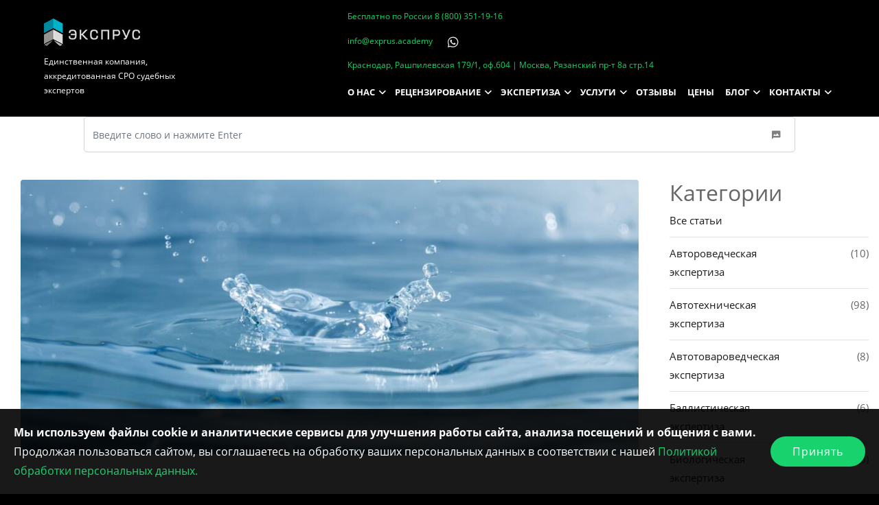

--- FILE ---
content_type: text/html; charset=UTF-8
request_url: https://exprus.academy/blog/sobstvennik_kvartiry_otsudil_bolee_100000_rubley_u_soseda/
body_size: 116970
content:
    <!DOCTYPE html>
    <html lang="ru" prefix="og: https://ogp.me/ns#">
    <head>
        <meta charset="UTF-8">
        <meta http-equiv="X-UA-Compatible" content="IE=edge">
        <meta name="viewport" content="width=device-width, initial-scale=1, maximum-scale = 1.0">
        <meta property="og:url" content="https://exprus.academy/blog/sobstvennik_kvartiry_otsudil_bolee_100000_rubley_u_soseda/">
        <meta property="og:type" content="website">
        <meta property="og:title" content="Оценочная экспертиза установила сумму ущерба после залива квартиры">
        <meta property="og:description" content="Более 2500 экспертов, 50+ видов экспертиз. Работаем по всей России">
        <meta property="og:image" content="https://exprus.academy/img/vid/share2.jpg">
                <title>Оценочная экспертиза установила сумму ущерба после залива квартиры</title>
        <!-- Favicons -->
        <link href="/img/favicon.png" rel="icon">
        <link href="/img/apple-touch-icon.png" rel="apple-touch-icon">
        <meta name="robots" content="index, follow">
<meta name="description" content="Потоп в квартире случился из-за того, что у соседа засорилась труба водоотведения в ванной">
<meta name="url" content="/blog/sobstvennik_kvartiry_otsudil_bolee_100000_rubley_u_soseda/">
<meta name="csrf-param" content="_csrf-frontend">
<meta name="csrf-token" content="myFspXhDdihD7SBsfgghM92Ie3d0XJnNTO6nSfOYonbOYyjPMBovQTXfTBsqMG5d7MA0MUwF_Ll03c8ima_JJQ==">

<link href="/css/sections/react.header.css" rel="stylesheet">
<link href="/css/sections/contact.css" rel="stylesheet">
<link href="/css/components/notiflix-2.4.0.min.css" rel="stylesheet">
<link href="/css/sections/footer.css" rel="stylesheet">
<link href="/css/sections/nb_form.css?v=2" rel="stylesheet">
<link href="/js/components/select2/css/select2.min.css" rel="stylesheet">
<link href="/css/sections/region.css" rel="stylesheet">
<link href="/assets/5a0faadd/animate.css" rel="stylesheet">
<link href="/assets/8747e903/css/bootstrap.css" rel="stylesheet">
<link href="/css/fancybox/fancybox.css" rel="stylesheet">
<link href="/css/carousel/carousel.css" rel="stylesheet">
<link href="/libs/fontawesome/css/all.css" rel="stylesheet">
<link href="/libs/googlefonts/googlefonts.css" rel="stylesheet">
<link href="/css/sections/header.css" rel="stylesheet">
<link href="/css/sections/intro.css" rel="stylesheet">
<link href="/css/sections/menu.css" rel="stylesheet">
<link href="/css/sections/preloader.css" rel="stylesheet">
<link href="/css/sections/section-header.css" rel="stylesheet">
<link href="/css/sections/specials.css" rel="stylesheet">
<link href="/css/site.css" rel="stylesheet">
<link href="/css/components/aos.css" rel="stylesheet">
<link href="/css/components/icomoon.css" rel="stylesheet">
<link href="/css/components/canva/font-icons.css" rel="stylesheet">
<link href="/css/components/flexslider.css" rel="stylesheet">
<link href="/css/blog.css" rel="stylesheet">
<script>var ymId = 69930946;
    var regionTitle = 'Регионы', regionContacts = ['8 (800) 350-67-36'];</script>	
<!-- Yandex.Metrika counter -->
<script type="text/javascript" >
   (function(m,e,t,r,i,k,a){m[i]=m[i]||function(){(m[i].a=m[i].a||[]).push(arguments)};
   m[i].l=1*new Date();k=e.createElement(t),a=e.getElementsByTagName(t)[0],k.async=1,k.src=r,a.parentNode.insertBefore(k,a)})
   (window, document, "script", "https://mc.yandex.ru/metrika/tag.js", "ym");

   ym(69930946, "init", {
        clickmap:true,
        trackLinks:true,
        accurateTrackBounce:true,
        webvisor:true
   });
</script>
<noscript><div><img src="https://mc.yandex.ru/watch/69930946" style="position:absolute; left:-9999px;" alt="" /></div></noscript>
<!-- /Yandex.Metrika counter -->        <script defer src="https://af.click.ru/af.js?id=11461"></script>        <script async src="//widgets.mango-office.ru/site/35152"></script>
    </head>
    <body>
            <!--================================= Header ================================-->
    <!--=============================== Header ==============================-->
<div id="header">
    <header style="display: none">
        <span>
            <a href="/"><img src="https://exprus.academy/img/logo.png" alt="ЭКСПРУС"></a>
            <span>Единственная компания, аккредитованная СРО судебных экспертов</span>
        </span>
        <span>
            <span>Бесплатно по России <a href="tel:88003511916">8 (800) 351-19-16</a></span>
            <span><a href="mailto:info@exprus.academy">info@exprus.academy</a></span>
            <span>Краснодар, Рашпилевская 179/1, оф.604 | Москва, Рязанский пр-т 8а стр.14</span>
            <div>
                <a rel="noopener noreferrer" href="https://wa.me/74993488024">whatsapp</a>
                <a rel="noopener noreferrer" href="tg://resolve?domain=Exprus">telegram</a>
            </div>
        </span>
        <nav>
            <li><a href="/about/"><span>О нас</span></a><ul><li><a href="/company/"><span>Сферы деятельности</span></a></li><li><a href="/disputes/strahovye-spory/"><span>Страховые споры</span></a></li><li><a href="/disputes/nasledstvennye-spory/"><span>Наследственные споры</span></a></li><li><a href="/disputes/ekonomicheskie-spory/"><span>Экономические споры</span></a></li><li><a href="/disputes/zemelnye-i-zhilishnye-spory/"><span>Земельные и жилищные споры</span></a></li><li><a href="/disputes/semejnye-spory/"><span>Семейные споры</span></a></li><li><a href="/disputes/zashita-prav-potrebitelya/"><span>Защита прав потребителя</span></a></li><li><a href="/disputes/trudovye-spory/"><span>Трудовые споры</span></a></li><li><a href="/disputes/ugolovnoe-sudoproizvodstvo/"><span>Уголовное производство</span></a></li></ul></li><li><a href="/team/"><span>Наша команда</span></a></li><li><a href="/vakansii/"><span>Вакансии</span></a></li><li><a href="/lawyers/"><span>Партнеры</span></a></li></ul></li><li><a href="/partners/"><span>Общественный совет</span></a></li></ul></li><li><a href="/recense/"><span>Рецензирование</span></a><ul><li><a href="/recenziya-na-sudebnuyu-ekspertizu-processualnoe-obosnovanie/"><span>Процессуальное обоснование</span></a></li><li><a href="/metodika/"><span>Методика</span></a></li><li><a href="/reestr-recenzij/"><span>Реестр рецензий</span></a></li><li><a href="/recense/vidy/"><span>Все виды рецензий</span></a></li><li><a href="/vidy-recenzij/recenzii-na-avtotexnicheskie-ekspertizy/"><span>Автотехническая</span></a></li><li><a href="/vidy-recenzij/recenzii-na-zemleustroitelnye-ekspertizy/"><span>Землеустроительная</span></a></li><li><a href="/vidy-recenzij/recenzii-na-lingvisticheskIe-ekspertizy/"><span>Лингвистическая</span></a></li><li><a href="/vidy-recenzij/recenzii-na-medicinskie-ekspertizy/"><span>Медицинская</span></a></li><li><a href="/vidy-recenzij/recenzii-na-ocenochnye-ekspertizy/"><span>Оценочная</span></a></li><li><a href="/vidy-recenzij/recenzii-na-pocherkovedcheskie-ekspertizy/"><span>Почерковедческая</span></a></li><li><a href="/vidy-recenzij/recenzii-na-psihiatricheskie-ekspertizy/"><span>Психиатрическая</span></a></li><li><a href="/vidy-recenzij/recenzii-na-stroitelno-texnicheskie-ekspertizy/"><span>Строительно-техническая</span></a></li><li><a href="/recense/vidy/"><span>Смотреть все</span></a></li></ul></li></ul></li><li><a href="/expertise/"><span>Экспертиза</span></a><ul><li><a href="/reestr-expertiz/"><span>Реестр Экспертиз</span></a></li><li><a href="/expertise/vidy/"><span>Все виды экспертиз</span></a></li><li><a href="/vidy-ekspertiz/avtotexnicheskie-ekspertizy/"><span>Автотехническая</span></a></li><li><a href="/vidy-ekspertiz/lingvisticheskIe-ekspertizy/"><span>Лингвистическая</span></a></li><li><a href="/vidy-ekspertiz/ocenochnye-ekspertizy/"><span>Оценочная</span></a></li><li><a href="/vidy-ekspertiz/pocherkovedcheskie-ekspertizy/"><span>Почерковедческая</span></a></li><li><a href="/vidy-ekspertiz/pravovye-ekspertizy/"><span>Правовая</span></a></li><li><a href="/vidy-ekspertiz/stroitelno-texnicheskie-ekspertizy/"><span>Строительно-техническая</span></a></li><li><a href="/vidy-ekspertiz/texnicheskie-ekspertizy/"><span>Техническая</span></a></li><li><a href="/vidy-ekspertiz/ekonomicheskie-ekspertizy/"><span>Экономическая</span></a></li><li><a href="/expertise/vidy/"><span>Смотреть все</span></a></li></ul></li></ul></li><li><a href="/services/"><span>Услуги</span></a><ul><li><a href="/legal/"><span>Юр.услуги</span></a></li><li><a href="/legal/pretenzii/"><span>Претензия</span></a></li><li><a href="/legal/iskovye-zayavleniya/"><span>Исковое заявление</span></a></li><li><a href="/legal/hodatajstva/"><span>Ходатайство</span></a></li><li><a href="/legal/apellyacionnye-zhaloby/"><span>Апелляционная жалоба</span></a></li><li><a href="/legal/kassacionnye-zhaloby/"><span>Кассационная жалоба</span></a></li><li><a href="/legal/nadzornye-zhaloby/"><span>Надзорная жалоба</span></a></li></ul></li><li><a href="/autsorsing/"><span>Аутсорсинг</span></a></li></ul></li><li><a href="/reviews/"><span>Отзывы</span></a></li><li><a href="/price/"><span>Цены</span></a></li><li><a href="/blog/"><span>Блог</span></a><ul><li><a href="/blog/?categoryId=1&page=1"><span>Новости</span></a></li><li><a href="/questions/index/"><span>Вопросы</span></a></li></ul></li><li><a href="/contacts/"><span>Контакты</span></a><ul><li><a href="/contacts/"><span>Офисы</span></a></li><li><a href="/letter-to-director/"><span>Письмо директору</span></a></li><li><a href="/sro-representative/"><span>Представительства СРО</span></a></li></ul></li>        </nav>
    </header>
</div>
    <!--=========================================================================-->
    <main id="main" class="main--page">
                
<section class="ftco-section ftco-degree-bg" itemscope itemtype="http://schema.org/Article">
    
    <div class="row">
        <div class="offset-lg-1 col-lg-10">
            <div class="sidebar-box">
                <form id="formBlogArticle" class="search-form form-horizontal" action="/blog/" method="GET">                    <div class="form-group">
                        <span class="icon icon-search"></span>
                        <input name="texts" type="text" class="form-control" placeholder="Введите слово и нажмите Enter">
                    </div>
                </form>            </div>
        </div>
    </div>
    <div class="row">
        <div class="col-lg-9">
            <div class="container">
                <div class="d-flex ftco_navbar" data-aos="fade-up">
                    <div class="blog-entry justify-content-end">
                        <p class="mb-5">
                            <a href="/blog/sobstvennik_kvartiry_otsudil_bolee_100000_rubley_u_soseda/" class="block-20" style="background-image: url('/uploads/blog/2023/04/17//1000x0_otsenochnaya_expertiza_pri_zalive-1.jpg');"></a>
                        </p>
                        <div class="text p-4 float-right d-block">
                            <h1 class="h1" class="text-center heading mb-3" itemprop="name">Собственник квартиры отсудил более 100.000 рублей у соседа</h1>
                            <meta itemprop="headline" content="Собственник квартиры отсудил более 100.000 рублей у соседа" />
                            <div class="text-my-align" itemprop="description"><p>01.06.2022 квартиру мужчины затопил сосед, который не соблюдал правила пользования системой водоснабжения, из-за чего&nbsp;в ванной комнате произошел засор трубы водоотведения.</p>
</div>
                            <div class="text-my-align" itemprop="articleBody"><p>Вследствие вышеуказанных нарушений произошел потоп в квартире истца, были повреждены конструктивные элементы и предметы внутренней отделки квартиры.&nbsp;</p>

<p>Общая сумма ущерба от залива составила свыше 170.000 руб. - такие цифры назвал пострадавший в своем отчете после проведенной оценки. Кроме того, истец&nbsp;хотел взыскать свыше 30 тысяч рублей на различные расходы, которые появились в процессе судопроизводства, в том числе за оценку ущерба.&nbsp;</p>

<p>Ответчик не согласился с такими суммами, поэтому судья назначил проведение судебной оценочной экспертизы, в результате которой сумма ущерба составила на 60.000 рублей меньше заявленной.&nbsp;</p>

<p>По итогу суд удовлетворил требования истца, но частично: с ответчика взыскали 131.000 рублей.</p>

<p>На данный момент решение суда вступило в законную силу.&nbsp;</p>

<p>&nbsp;</p>

<p>Источник: Афанасий бизнес</p>
</div>
                            <div class="text-right">
                                <time datetime="2023-04-17">
                                    17.04.2023                                </time>
                            </div>
                        </div>
                        <div class="tag-widget post-tag-container mb-5 mt-5">
                            <div class="tagcloud">
                                <a href="/blog/?tag_id=53" class="tag-cloud-link">Оценочная экспертиза</a>
                            </div>
                        </div>
                        <div class="text p-4 float-right d-block buttons-pn">
                            <div class="col-6 float-left text-left">
                                <a href="/blog/griby__gallyucinogeny_a_byl_li_sbyt_narkoticheskih_veschestv/" class="btn-arrow-left">
                                    <div class="previous text-center" title="Предыдущая новость">
                                        <span class="arrow-left">
                                            <i class="fa fa-angle-left" aria-hidden="true"></i>
                                        </span>
                                    </div>
                                    <span class="button-text-previous text-left d-none d-md-block">Предыдущая</span>
                                </a>
                            </div>
                            <div class="col-6 float-right text-right">
                                <a href="/blog/kak_ekspertiza_pomogaet_zaschischaty_delovuyu_reputaciyu_kompaniy/" class="btn-arrow-right">
                                    <span class="button-text-next text-right d-none d-md-block">Следующая</span>
                                    <div class="next text-center" title="Следующая новость">
                                        <span class="arrow-right">
                                            <i class="fa fa-angle-right" aria-hidden="true"></i>
                                        </span>
                                    </div>
                                </a>
                            </div>
                        </div>
                    </div>
                </div>
                <div class="row">
                    <div class="col-md-12">
                        <div class="comment-form-block">
                            <h3 id="comment-answer">Добавить комментарий</h3>
                            <form name="Comments" data-action="/ajax/blog-comments/">
                                <input type="hidden" name="BlogComment[article_id]" value="2103">
                                <input type="hidden" name="BlogComment[status]" value="0">
                                <div class="form-group">
                                    <input type="text" class="form-control" name="BlogComment[user_name]" placeholder="Ваше имя">
                                    <div class="invalid-feedback"></div>
                                </div>
                                <div class="form-group">
                                    <input type="text" class="form-control" name="BlogComment[email]" placeholder="Ваш E-mail">
                                    <div class="invalid-feedback"></div>
                                </div>
                                <div class="form-group">
                                    <textarea class="form-control" name="BlogComment[text]" placeholder="Ваше сообщение"></textarea>
                                    <div class="invalid-feedback"></div>
                                </div>
                                <div class="form-group">
                                    <div class="block-label-accept comment-accept">
                                        <input type="hidden" name="BlogComment[agreement]" value="0">
                                        <input class="input-accept" type="checkbox" id="maincontactform-accept" name="BlogComment[agreement]" value="1" aria-required="true">
                                        <label class="control-label" for="maincontactform-accept">Согласие на обработку персональных данных </label>
                                        (<a target="_blank" href="/policy/">подробнее</a>)
                                    </div>
                                    <div class="invalid-feedback"></div>
                                </div>
                            </form>
                            <button id="sendComment" type="button" class="btn btn-success show">Отправить комментарий</button>
                        </div>
                        <div class="comment-items-block">
                                                    </div>
                    </div>
                </div>
            </div>
        </div>
        <div class="col-lg-3 sidebar">
                        <div>
                <div class="d-flex ftco_navbar" data-aos="fade-up">
                    <div class="blog-entry justify-content-end">
                                    <div class="sidebar-box">
                <div class="categories">
                    <h2>Категории</h2>
                    <li>
                        <a href="/blog/">Все статьи</a>
                    </li>
                                            <li  >
                        <div class="row">
                            <div class="col-lg-8">
                                <a href="/blog/?categoryId=68&page=1">Автороведческая экспертиза</a>
                            </div>
                            <div class="offset-lg-1 col-lg-3 text-right">(10)</div>
                        </div>
                    </li>
                                                        <li  >
                        <div class="row">
                            <div class="col-lg-8">
                                <a href="/blog/?categoryId=4&page=1">Автотехническая экспертиза</a>
                            </div>
                            <div class="offset-lg-1 col-lg-3 text-right">(98)</div>
                        </div>
                    </li>
                                                        <li  >
                        <div class="row">
                            <div class="col-lg-8">
                                <a href="/blog/?categoryId=74&page=1">Автотовароведческая экспертиза</a>
                            </div>
                            <div class="offset-lg-1 col-lg-3 text-right">(8)</div>
                        </div>
                    </li>
                                                            <li  >
                        <div class="row">
                            <div class="col-lg-8">
                                <a href="/blog/?categoryId=5&page=1">Баллистическая экспертиза</a>
                            </div>
                            <div class="offset-lg-1 col-lg-3 text-right">(6)</div>
                        </div>
                    </li>
                                                        <li  >
                        <div class="row">
                            <div class="col-lg-8">
                                <a href="/blog/?categoryId=7&page=1">Биологическая экспертиза</a>
                            </div>
                            <div class="offset-lg-1 col-lg-3 text-right">(10)</div>
                        </div>
                    </li>
                                                                        <li class="category-more d-none" >
                        <div class="row">
                            <div class="col-lg-8">
                                <a href="/blog/?categoryId=71&page=1">Бухгалтерская экспертиза</a>
                            </div>
                            <div class="offset-lg-1 col-lg-3 text-right">(8)</div>
                        </div>
                    </li>
                                                        <li class="category-more d-none" >
                        <div class="row">
                            <div class="col-lg-8">
                                <a href="/blog/?categoryId=88&page=1">ВВК и МСЭ</a>
                            </div>
                            <div class="offset-lg-1 col-lg-3 text-right">(6)</div>
                        </div>
                    </li>
                                                        <li class="category-more d-none" >
                        <div class="row">
                            <div class="col-lg-8">
                                <a href="/blog/?categoryId=80&page=1">Видеотехническая экспертиза</a>
                            </div>
                            <div class="offset-lg-1 col-lg-3 text-right">(2)</div>
                        </div>
                    </li>
                                                        <li class="category-more d-none" >
                        <div class="row">
                            <div class="col-lg-8">
                                <a href="/blog/?categoryId=69&page=1">Генетическая экспертиза</a>
                            </div>
                            <div class="offset-lg-1 col-lg-3 text-right">(16)</div>
                        </div>
                    </li>
                                                        <li class="category-more d-none" >
                        <div class="row">
                            <div class="col-lg-8">
                                <a href="/blog/?categoryId=76&page=1">Дактилоскопическая экспертиза</a>
                            </div>
                            <div class="offset-lg-1 col-lg-3 text-right">(2)</div>
                        </div>
                    </li>
                                                        <li class="category-more d-none" >
                        <div class="row">
                            <div class="col-lg-8">
                                <a href="/blog/?categoryId=84&page=1">Заверение цифровой информации</a>
                            </div>
                            <div class="offset-lg-1 col-lg-3 text-right">(1)</div>
                        </div>
                    </li>
                                                        <li class="category-more d-none" >
                        <div class="row">
                            <div class="col-lg-8">
                                <a href="/blog/?categoryId=10&page=1">Землеустроительная экспертиза</a>
                            </div>
                            <div class="offset-lg-1 col-lg-3 text-right">(23)</div>
                        </div>
                    </li>
                                                        <li class="category-more d-none" >
                        <div class="row">
                            <div class="col-lg-8">
                                <a href="/blog/?categoryId=11&page=1">Искусствоведческая экспертиза</a>
                            </div>
                            <div class="offset-lg-1 col-lg-3 text-right">(5)</div>
                        </div>
                    </li>
                                                        <li class="category-more d-none" >
                        <div class="row">
                            <div class="col-lg-8">
                                <a href="/blog/?categoryId=83&page=1">Компьютерно-техническая экспертиза</a>
                            </div>
                            <div class="offset-lg-1 col-lg-3 text-right">(11)</div>
                        </div>
                    </li>
                                                        <li class="category-more d-none" >
                        <div class="row">
                            <div class="col-lg-8">
                                <a href="/blog/?categoryId=13&page=1">Лингвистическая экспертиза</a>
                            </div>
                            <div class="offset-lg-1 col-lg-3 text-right">(30)</div>
                        </div>
                    </li>
                                                        <li class="category-more d-none" >
                        <div class="row">
                            <div class="col-lg-8">
                                <a href="/blog/?categoryId=14&page=1">Медицинская экспертиза</a>
                            </div>
                            <div class="offset-lg-1 col-lg-3 text-right">(83)</div>
                        </div>
                    </li>
                                                            <li class="category-more d-none" >
                        <div class="row">
                            <div class="col-lg-8">
                                <a href="/blog/?categoryId=72&page=1">Наркотическая экспертиза</a>
                            </div>
                            <div class="offset-lg-1 col-lg-3 text-right">(4)</div>
                        </div>
                    </li>
                                                                        <li class="category-more d-none" >
                        <div class="row">
                            <div class="col-lg-8">
                                <a href="/blog/?categoryId=1&page=1">Новости</a>
                            </div>
                            <div class="offset-lg-1 col-lg-3 text-right">(656)</div>
                        </div>
                    </li>
                                                            <li class="category-more d-none" >
                        <div class="row">
                            <div class="col-lg-8">
                                <a href="/blog/?categoryId=19&page=1">Оценочная экспертиза</a>
                            </div>
                            <div class="offset-lg-1 col-lg-3 text-right">(121)</div>
                        </div>
                    </li>
                                                        <li class="category-more d-none" >
                        <div class="row">
                            <div class="col-lg-8">
                                <a href="/blog/?categoryId=79&page=1">Патентная экспертиза</a>
                            </div>
                            <div class="offset-lg-1 col-lg-3 text-right">(6)</div>
                        </div>
                    </li>
                                                        <li class="category-more d-none" >
                        <div class="row">
                            <div class="col-lg-8">
                                <a href="/blog/?categoryId=20&page=1">Пожарно-техническая экспертиза</a>
                            </div>
                            <div class="offset-lg-1 col-lg-3 text-right">(20)</div>
                        </div>
                    </li>
                                                        <li class="category-more d-none" >
                        <div class="row">
                            <div class="col-lg-8">
                                <a href="/blog/?categoryId=21&page=1">Портретная экспертиза</a>
                            </div>
                            <div class="offset-lg-1 col-lg-3 text-right">(2)</div>
                        </div>
                    </li>
                                                        <li class="category-more d-none" >
                        <div class="row">
                            <div class="col-lg-8">
                                <a href="/blog/?categoryId=22&page=1">Почвоведческая экспертиза</a>
                            </div>
                            <div class="offset-lg-1 col-lg-3 text-right">(1)</div>
                        </div>
                    </li>
                                                        <li class="category-more d-none" >
                        <div class="row">
                            <div class="col-lg-8">
                                <a href="/blog/?categoryId=23&page=1">Почерковедская экспертиза</a>
                            </div>
                            <div class="offset-lg-1 col-lg-3 text-right">(41)</div>
                        </div>
                    </li>
                                                        <li class="category-more d-none" >
                        <div class="row">
                            <div class="col-lg-8">
                                <a href="/blog/?categoryId=85&page=1">Правовая экспертиза</a>
                            </div>
                            <div class="offset-lg-1 col-lg-3 text-right">(3)</div>
                        </div>
                    </li>
                                                        <li class="category-more d-none" >
                        <div class="row">
                            <div class="col-lg-8">
                                <a href="/blog/?categoryId=24&page=1">Психиатрическая экспертиза</a>
                            </div>
                            <div class="offset-lg-1 col-lg-3 text-right">(22)</div>
                        </div>
                    </li>
                                                        <li class="category-more d-none" >
                        <div class="row">
                            <div class="col-lg-8">
                                <a href="/blog/?categoryId=25&page=1">Психологическая экспертиза</a>
                            </div>
                            <div class="offset-lg-1 col-lg-3 text-right">(12)</div>
                        </div>
                    </li>
                                                        <li class="category-more d-none" >
                        <div class="row">
                            <div class="col-lg-8">
                                <a href="/blog/?categoryId=26&page=1">Психолого-педагогическая экспертиза</a>
                            </div>
                            <div class="offset-lg-1 col-lg-3 text-right">(2)</div>
                        </div>
                    </li>
                                                        <li class="category-more d-none" >
                        <div class="row">
                            <div class="col-lg-8">
                                <a href="/blog/?categoryId=81&page=1">Сельскохозяйственная экспертиза</a>
                            </div>
                            <div class="offset-lg-1 col-lg-3 text-right">(1)</div>
                        </div>
                    </li>
                                                        <li class="category-more d-none" >
                        <div class="row">
                            <div class="col-lg-8">
                                <a href="/blog/?categoryId=82&page=1">СМИ о СРО</a>
                            </div>
                            <div class="offset-lg-1 col-lg-3 text-right">(9)</div>
                        </div>
                    </li>
                                                        <li class="category-more d-none" >
                        <div class="row">
                            <div class="col-lg-8">
                                <a href="/blog/?categoryId=3&page=1">Статьи</a>
                            </div>
                            <div class="offset-lg-1 col-lg-3 text-right">(29)</div>
                        </div>
                    </li>
                                                        <li class="category-more d-none" >
                        <div class="row">
                            <div class="col-lg-8">
                                <a href="/blog/?categoryId=30&page=1">Строительно-техническая экспертиза</a>
                            </div>
                            <div class="offset-lg-1 col-lg-3 text-right">(153)</div>
                        </div>
                    </li>
                                                        <li class="category-more d-none" >
                        <div class="row">
                            <div class="col-lg-8">
                                <a href="/blog/?categoryId=78&page=1">Таможенная экспертиза</a>
                            </div>
                            <div class="offset-lg-1 col-lg-3 text-right">(15)</div>
                        </div>
                    </li>
                                                        <li class="category-more d-none" >
                        <div class="row">
                            <div class="col-lg-8">
                                <a href="/blog/?categoryId=33&page=1">Техническая экспертиза</a>
                            </div>
                            <div class="offset-lg-1 col-lg-3 text-right">(30)</div>
                        </div>
                    </li>
                                                        <li class="category-more d-none" >
                        <div class="row">
                            <div class="col-lg-8">
                                <a href="/blog/?categoryId=34&page=1">Техническая экспертиза документов</a>
                            </div>
                            <div class="offset-lg-1 col-lg-3 text-right">(32)</div>
                        </div>
                    </li>
                                                        <li class="category-more d-none" >
                        <div class="row">
                            <div class="col-lg-8">
                                <a href="/blog/?categoryId=35&page=1">Техническая экспертиза коммуникаций</a>
                            </div>
                            <div class="offset-lg-1 col-lg-3 text-right">(1)</div>
                        </div>
                    </li>
                                                        <li class="category-more d-none" >
                        <div class="row">
                            <div class="col-lg-8">
                                <a href="/blog/?categoryId=36&page=1">Товароведческая экспертиза</a>
                            </div>
                            <div class="offset-lg-1 col-lg-3 text-right">(42)</div>
                        </div>
                    </li>
                                                        <li class="category-more d-none" >
                        <div class="row">
                            <div class="col-lg-8">
                                <a href="/blog/?categoryId=75&page=1">Трасологическая экспертиза</a>
                            </div>
                            <div class="offset-lg-1 col-lg-3 text-right">(13)</div>
                        </div>
                    </li>
                                                        <li class="category-more d-none" >
                        <div class="row">
                            <div class="col-lg-8">
                                <a href="/blog/?categoryId=38&page=1">Финансово-экономическая экспертиза</a>
                            </div>
                            <div class="offset-lg-1 col-lg-3 text-right">(10)</div>
                        </div>
                    </li>
                                                        <li class="category-more d-none" >
                        <div class="row">
                            <div class="col-lg-8">
                                <a href="/blog/?categoryId=39&page=1">Фоноскопическая экспертиза</a>
                            </div>
                            <div class="offset-lg-1 col-lg-3 text-right">(7)</div>
                        </div>
                    </li>
                                                            <li class="category-more d-none" >
                        <div class="row">
                            <div class="col-lg-8">
                                <a href="/blog/?categoryId=40&page=1">Химическая экспертиза</a>
                            </div>
                            <div class="offset-lg-1 col-lg-3 text-right">(20)</div>
                        </div>
                    </li>
                                                        <li class="category-more d-none" >
                        <div class="row">
                            <div class="col-lg-8">
                                <a href="/blog/?categoryId=41&page=1">Экологическая экспертиза</a>
                            </div>
                            <div class="offset-lg-1 col-lg-3 text-right">(27)</div>
                        </div>
                    </li>
                                                        <li class="category-more d-none" >
                        <div class="row">
                            <div class="col-lg-8">
                                <a href="/blog/?categoryId=42&page=1">Экономическая экспертиза</a>
                            </div>
                            <div class="offset-lg-1 col-lg-3 text-right">(11)</div>
                        </div>
                    </li>
                                                                    <li class="category-more d-none" >
                        <div class="row">
                            <div class="col-lg-8">
                                <a href="/blog/?categoryId=45&page=1">Электротехническая экспертиза</a>
                            </div>
                            <div class="offset-lg-1 col-lg-3 text-right">(4)</div>
                        </div>
                    </li>
                            </div>
                <a id='category-mores' class="nocollapses">Показать больше >></a>
            </div>
                                    <div class="sidebar-box">
                <h2>Последние новости</h2>
                <div class="block-21 mb-4 d-flex">
                    <a href="/blog/19_sentyabrya_2025_goda_sostoyalsya_III_ekspertno-yuridicheskiy_forum_ekspa/" class="blog-img mr-4" style="background-image: url('/uploads/blog/2025/10/08//0x100_ekspa.jpg');"></a>
                    <div class="text">
                        <div class="heading">
                            <a href="/blog/19_sentyabrya_2025_goda_sostoyalsya_III_ekspertno-yuridicheskiy_forum_ekspa/">19 сентября 2025 года состоялся III Экспертно-юридический форум ЭКСПА</a>
                        </div>
                        <div class="meta">
                            <div>
                                <span class="icon-calendar"></span> 8 October 2025                            </div>
                        </div>
                    </div>
                </div>
                <div class="block-21 mb-4 d-flex">
                    <a href="/blog/zastroyschik_otvechaet_za_defekty_ghilogo_obyekta_daghe_v_sluchae_ustupki_prav_trebovaniy/" class="blog-img mr-4" style="background-image: url('/uploads/blog/2025/08/22//0x100_ekspertiza-treschin-v-dome.jpg');"></a>
                    <div class="text">
                        <div class="heading">
                            <a href="/blog/zastroyschik_otvechaet_za_defekty_ghilogo_obyekta_daghe_v_sluchae_ustupki_prav_trebovaniy/">Застройщик отвечает за дефекты жилого объекта даже в случае уступки прав требований</a>
                        </div>
                        <div class="meta">
                            <div>
                                <span class="icon-calendar"></span> 11 September 2025                            </div>
                        </div>
                    </div>
                </div>
                <div class="block-21 mb-4 d-flex">
                    <a href="/blog/vs_poyasnil_kto_oplachivaet_sudebnuyu_ekspertizu_v_otnoshenii_prizyvnika/" class="blog-img mr-4" style="background-image: url('/uploads/blog/2025/08/22//0x100_ekspertiza-prizyvnika.jpg');"></a>
                    <div class="text">
                        <div class="heading">
                            <a href="/blog/vs_poyasnil_kto_oplachivaet_sudebnuyu_ekspertizu_v_otnoshenii_prizyvnika/">ВС пояснил, кто оплачивает судебную экспертизу в отношении призывника</a>
                        </div>
                        <div class="meta">
                            <div>
                                <span class="icon-calendar"></span> 3 September 2025                            </div>
                        </div>
                    </div>
                </div>
            </div>
                                    <div class="sidebar-box">
                <h2>Облако тегов</h2>
                <div class="tagcloud">
                        <a  href="/blog/?tag_id=27" class="tag-cloud-link">Строительно-техническая экспертиза</a>
                        <a  href="/blog/?tag_id=53" class="tag-cloud-link">Оценочная экспертиза</a>
                        <a  href="/blog/?tag_id=38" class="tag-cloud-link">Экспертиза</a>
                        <a  href="/blog/?tag_id=45" class="tag-cloud-link">Автотехническая экспертиза</a>
                        <a  href="/blog/?tag_id=43" class="tag-cloud-link">Медицинская экспертиза</a>
                        <a  href="/blog/?tag_id=20" class="tag-cloud-link">Рецензия</a>
                        <a  href="/blog/?tag_id=111" class="tag-cloud-link">Рецензии на строительно-технические экспертизы</a>
                        <a  href="/blog/?tag_id=96" class="tag-cloud-link">Рецензии на оценочные экспертизы</a>
                        <a  href="/blog/?tag_id=74" class="tag-cloud-link">Рецензии на автотехнические экспертизы</a>
                        <a  href="/blog/?tag_id=14" class="tag-cloud-link">Почерковедческая экспертиза</a>
                        <a class="tag-more d-none" href="/blog/?tag_id=58" class="tag-cloud-link">Товароведческая экспертиза</a>
                        <a class="tag-more d-none" href="/blog/?tag_id=54" class="tag-cloud-link">Землеустроительная экспертиза</a>
                        <a class="tag-more d-none" href="/blog/?tag_id=90" class="tag-cloud-link">Рецензии на медицинские экспертизы</a>
                        <a class="tag-more d-none" href="/blog/?tag_id=42" class="tag-cloud-link">Техническая экспертиза документов</a>
                        <a class="tag-more d-none" href="/blog/?tag_id=59" class="tag-cloud-link">Лингвистическая экспертиза</a>
                        <a class="tag-more d-none" href="/blog/?tag_id=61" class="tag-cloud-link">Пожарно-техническая экспертиза</a>
                        <a class="tag-more d-none" href="/blog/?tag_id=116" class="tag-cloud-link">Рецензии на товароведческие экспертизы</a>
                        <a class="tag-more d-none" href="/blog/?tag_id=50" class="tag-cloud-link">Финансово-экономическая экспертиза</a>
                        <a class="tag-more d-none" href="/blog/?tag_id=48" class="tag-cloud-link">Психиатрическая экспертиза</a>
                        <a class="tag-more d-none" href="/blog/?tag_id=147" class="tag-cloud-link">Компьютерно-техническая экспертиза</a>
                        <a class="tag-more d-none" href="/blog/?tag_id=46" class="tag-cloud-link">Техническая экспертиза</a>
                        <a class="tag-more d-none" href="/blog/?tag_id=51" class="tag-cloud-link">Экономическая экспертиза</a>
                        <a class="tag-more d-none" href="/blog/?tag_id=1" class="tag-cloud-link">Генетическая экспертиза</a>
                        <a class="tag-more d-none" href="/blog/?tag_id=31" class="tag-cloud-link">Трасологическая экспертиза</a>
                        <a class="tag-more d-none" href="/blog/?tag_id=72" class="tag-cloud-link">Таможенная экспертиза</a>
                        <a class="tag-more d-none" href="/blog/?tag_id=102" class="tag-cloud-link">Рецензии на почерковедческие экспертизы</a>
                        <a class="tag-more d-none" href="/blog/?tag_id=113" class="tag-cloud-link">Рецензии на технические экспертизы</a>
                        <a class="tag-more d-none" href="/blog/?tag_id=114" class="tag-cloud-link">Рецензии на технические экспертизы документов</a>
                        <a class="tag-more d-none" href="/blog/?tag_id=85" class="tag-cloud-link">Рецензии на землеустроительные экспертизы</a>
                        <a class="tag-more d-none" href="/blog/?tag_id=89" class="tag-cloud-link">Рецензии на лингвистические экспертизы</a>
                        <a class="tag-more d-none" href="/blog/?tag_id=144" class="tag-cloud-link">Правовая экспертиза</a>
                        <a class="tag-more d-none" href="/blog/?tag_id=65" class="tag-cloud-link">Экологическая экспертиза</a>
                        <a class="tag-more d-none" href="/blog/?tag_id=104" class="tag-cloud-link">Рецензии на психиатрические экспертизы</a>
                        <a class="tag-more d-none" href="/blog/?tag_id=62" class="tag-cloud-link">Автороведческая экспертиза</a>
                        <a class="tag-more d-none" href="/blog/?tag_id=99" class="tag-cloud-link">Рецензии на пожарно-технические экспертизы</a>
                        <a class="tag-more d-none" href="/blog/?tag_id=44" class="tag-cloud-link">Психологическая экспертиза</a>
                        <a class="tag-more d-none" href="/blog/?tag_id=60" class="tag-cloud-link">Фоноскопическая экспертиза</a>
                        <a class="tag-more d-none" href="/blog/?tag_id=172" class="tag-cloud-link">Психолого-психиатрическая экспертиза</a>
                        <a class="tag-more d-none" href="/blog/?tag_id=57" class="tag-cloud-link">Химическая экспертиза</a>
                        <a class="tag-more d-none" href="/blog/?tag_id=124" class="tag-cloud-link">Рецензии на экологические экспертизы</a>
                        <a class="tag-more d-none" href="/blog/?tag_id=146" class="tag-cloud-link">Геммологическая экспертиза</a>
                        <a class="tag-more d-none" href="/blog/?tag_id=173" class="tag-cloud-link">Экспертиза товарного знака</a>
                        <a class="tag-more d-none" href="/blog/?tag_id=47" class="tag-cloud-link">Техническая экспертиза коммуникаций</a>
                        <a class="tag-more d-none" href="/blog/?tag_id=112" class="tag-cloud-link">Рецензии на таможенные экспертизы</a>
                        <a class="tag-more d-none" href="/blog/?tag_id=83" class="tag-cloud-link">Рецензии на генетические экспертизы</a>
                        <a class="tag-more d-none" href="/blog/?tag_id=52" class="tag-cloud-link">Биологическая экспертиза</a>
                        <a class="tag-more d-none" href="/blog/?tag_id=117" class="tag-cloud-link">Рецензии на трасологические экспертизы</a>
                        <a class="tag-more d-none" href="/blog/?tag_id=78" class="tag-cloud-link">Рецензии на биологические экспертизы</a>
                        <a class="tag-more d-none" href="/blog/?tag_id=164" class="tag-cloud-link">Оценка недвижимости</a>
                        <a class="tag-more d-none" href="/blog/?tag_id=122" class="tag-cloud-link">Рецензии на химические экспертизы</a>
                        <a class="tag-more d-none" href="/blog/?tag_id=63" class="tag-cloud-link">Автотовароведческая экспертиза</a>
                        <a class="tag-more d-none" href="/blog/?tag_id=70" class="tag-cloud-link">Электротехническая экспертиза</a>
                        <a class="tag-more d-none" href="/blog/?tag_id=49" class="tag-cloud-link">Бухгалтерская экспертиза</a>
                        <a class="tag-more d-none" href="/blog/?tag_id=88" class="tag-cloud-link">Рецензии на компьютерно-технические экспертизы</a>
                        <a class="tag-more d-none" href="/blog/?tag_id=165" class="tag-cloud-link">Оценка квартиры</a>
                        <a class="tag-more d-none" href="/blog/?tag_id=130" class="tag-cloud-link">Видеотехническая экспертиза</a>
                        <a class="tag-more d-none" href="/blog/?tag_id=168" class="tag-cloud-link">Экспертиза квартиры</a>
                        <a class="tag-more d-none" href="/blog/?tag_id=105" class="tag-cloud-link">Рецензии на психологические экспертизы</a>
                        <a class="tag-more d-none" href="/blog/?tag_id=69" class="tag-cloud-link">Искусствоведческая экспертиза</a>
                        <a class="tag-more d-none" href="/blog/?tag_id=134" class="tag-cloud-link">Портретная экспертиза</a>
                        <a class="tag-more d-none" href="/blog/?tag_id=170" class="tag-cloud-link">Экспертиза залива</a>
                        <a class="tag-more d-none" href="/blog/?tag_id=119" class="tag-cloud-link">Рецензии на финансово-экономические экспертизы</a>
                        <a class="tag-more d-none" href="/blog/?tag_id=167" class="tag-cloud-link">Оценка имущества</a>
                        <a class="tag-more d-none" href="/blog/?tag_id=133" class="tag-cloud-link">Экспертиза холодного оружия</a>
                        <a class="tag-more d-none" href="/blog/?tag_id=136" class="tag-cloud-link">Одорологическая экспертиза</a>
                        <a class="tag-more d-none" href="/blog/?tag_id=55" class="tag-cloud-link">Наркотическая экспертиза</a>
                        <a class="tag-more d-none" href="/blog/?tag_id=143" class="tag-cloud-link">Патентная экспертиза</a>
                        <a class="tag-more d-none" href="/blog/?tag_id=79" class="tag-cloud-link">Рецензии на бухгалтерские экспертизы</a>
                        <a class="tag-more d-none" href="/blog/?tag_id=6" class="tag-cloud-link">Историко-культурная экспертиза</a>
                        <a class="tag-more d-none" href="/blog/?tag_id=71" class="tag-cloud-link">Фототехническая экспертиза</a>
                        <a class="tag-more d-none" href="/blog/?tag_id=126" class="tag-cloud-link">Рецензии на экономические экспертизы</a>
                        <a class="tag-more d-none" href="/blog/?tag_id=157" class="tag-cloud-link">Рецензии на экспертизу залива</a>
                        <a class="tag-more d-none" href="/blog/?tag_id=129" class="tag-cloud-link">Сельскохозяйственная экспертиза</a>
                        <a class="tag-more d-none" href="/blog/?tag_id=145" class="tag-cloud-link">Налоговая экспертиза</a>
                        <a class="tag-more d-none" href="/blog/?tag_id=67" class="tag-cloud-link">Баллистическая экспертиза</a>
                        <a class="tag-more d-none" href="/blog/?tag_id=64" class="tag-cloud-link">Психолого-педагогическая экспертиза</a>
                        <a class="tag-more d-none" href="/blog/?tag_id=75" class="tag-cloud-link">Рецензии на автотовароведческие экспертизы</a>
                        <a class="tag-more d-none" href="/blog/?tag_id=151" class="tag-cloud-link">Рецензии на экспертизы ДТП</a>
                        <a class="tag-more d-none" href="/blog/?tag_id=82" class="tag-cloud-link">Рецензии на геммологические экспертизы</a>
                        <a class="tag-more d-none" href="/blog/?tag_id=166" class="tag-cloud-link">Оценка бизнеса</a>
                        <a class="tag-more d-none" href="/blog/?tag_id=131" class="tag-cloud-link">Антикоррупционная экспертиза</a>
                        <a class="tag-more d-none" href="/blog/?tag_id=68" class="tag-cloud-link">Дактилоскопическая экспертиза</a>
                        <a class="tag-more d-none" href="/blog/?tag_id=80" class="tag-cloud-link">Рецензии на ветеринарные экспертизы</a>
                        <a class="tag-more d-none" href="/blog/?tag_id=66" class="tag-cloud-link">Почвоведческая экспертиза</a>
                        <a class="tag-more d-none" href="/blog/?tag_id=94" class="tag-cloud-link">Рецензии на экспертизы нефтепродуктов и горюче-смазочных материалов (ГСМ)</a>
                        <a class="tag-more d-none" href="/blog/?tag_id=95" class="tag-cloud-link">Рецензии на одорологические экспертизы</a>
                        <a class="tag-more d-none" href="/blog/?tag_id=152" class="tag-cloud-link">Рецензии на оценку квартиры</a>
                        <a class="tag-more d-none" href="/blog/?tag_id=56" class="tag-cloud-link">Наркологическая экспертиза</a>
                        <a class="tag-more d-none" href="/blog/?tag_id=84" class="tag-cloud-link">Рецензии на дактилоскопические экспертизы</a>
                        <a class="tag-more d-none" href="/blog/?tag_id=81" class="tag-cloud-link">Рецензии на видеотехнические экспертизы</a>
                        <a class="tag-more d-none" href="/blog/?tag_id=139" class="tag-cloud-link">Стоматологическая экспертиза</a>
                        <a class="tag-more d-none" href="/blog/?tag_id=169" class="tag-cloud-link">Оценка нематериальных активов</a>
                        <a class="tag-more d-none" href="/blog/?tag_id=103" class="tag-cloud-link">Рецензии на правовые экспертизы</a>
                        <a class="tag-more d-none" href="/blog/?tag_id=120" class="tag-cloud-link">Рецензии на фоноскопические экспертизы</a>
                        <a class="tag-more d-none" href="/blog/?tag_id=141" class="tag-cloud-link">Фармацевтическая экспертиза</a>
                        <a class="tag-more d-none" href="/blog/?tag_id=100" class="tag-cloud-link">Рецензии на портретные экспертизы</a>
                        <a class="tag-more d-none" href="/blog/?tag_id=163" class="tag-cloud-link">Экспертиза ДТП</a>
                        <a class="tag-more d-none" href="/blog/?tag_id=171" class="tag-cloud-link">Оценка продукции</a>
                        <a class="tag-more d-none" href="/blog/?tag_id=108" class="tag-cloud-link">Рецензии на социологические экспертизы</a>
                        <a class="tag-more d-none" href="/blog/?tag_id=97" class="tag-cloud-link">Рецензии на патентные экспертизы</a>
                        <a class="tag-more d-none" href="/blog/?tag_id=156" class="tag-cloud-link">Рецензии на оценку нематериальных активов</a>
                        <a class="tag-more d-none" href="/blog/?tag_id=73" class="tag-cloud-link">Рецензии на автороведческие экспертизы</a>
                        <a class="tag-more d-none" href="/blog/?tag_id=175" class="tag-cloud-link">Заверение цифровой информации</a>
                        <a class="tag-more d-none" href="/blog/?tag_id=142" class="tag-cloud-link">Эколого-правовая экспертиза</a>
                        <a class="tag-more d-none" href="/blog/?tag_id=115" class="tag-cloud-link">Рецензии на технические экспертизы коммуникаций</a>
                        <a class="tag-more d-none" href="/blog/?tag_id=161" class="tag-cloud-link">Рецензии на оценку дома</a>
                        <a class="tag-more d-none" href="/blog/?tag_id=86" class="tag-cloud-link">Рецензии на искусствоведческие экспертизы</a>
                        <a class="tag-more d-none" href="/blog/?tag_id=127" class="tag-cloud-link">Рецензии на электротехнические экспертизы</a>
                        <a class="tag-more d-none" href="/blog/?tag_id=121" class="tag-cloud-link">Рецензии на фототехнические экспертизы</a>
                        <a class="tag-more d-none" href="/blog/?tag_id=107" class="tag-cloud-link">Рецензии на сельскохозяйственные экспертизы</a>
                        <a class="tag-more d-none" href="/blog/?tag_id=140" class="tag-cloud-link">Страховая экспертиза</a>
                        <a class="tag-more d-none" href="/blog/?tag_id=87" class="tag-cloud-link">Рецензии на историко-культурные экспертизы</a>
                        <a class="tag-more d-none" href="/blog/?tag_id=76" class="tag-cloud-link">Рецензии на антикоррупционные экспертизы</a>
                        <a class="tag-more d-none" href="/blog/?tag_id=132" class="tag-cloud-link">Ветеринарная экспертиза</a>
                        <a class="tag-more d-none" href="/blog/?tag_id=158" class="tag-cloud-link">Рецензии на оценку продукции</a>
                        <a class="tag-more d-none" href="/blog/?tag_id=162" class="tag-cloud-link">Рецензии на оценку ущерба</a>
                        <a class="tag-more d-none" href="/blog/?tag_id=125" class="tag-cloud-link">Рецензии на эколого-правовые экспертизы</a>
                        <a class="tag-more d-none" href="/blog/?tag_id=91" class="tag-cloud-link">Рецензии на налоговые экспертизы</a>
                        <a class="tag-more d-none" href="/blog/?tag_id=155" class="tag-cloud-link">Рецензии на экспертизу квартиры</a>
                        <a class="tag-more d-none" href="/blog/?tag_id=179" class="tag-cloud-link">Военно-врачебная комиссия</a>
                        <a class="tag-more d-none" href="/blog/?tag_id=148" class="tag-cloud-link">Комплексная экспертиза</a>
                        <a class="tag-more d-none" href="/blog/?tag_id=98" class="tag-cloud-link">Рецензии на экспертизы продуктов</a>
                        <a class="tag-more d-none" href="/blog/?tag_id=149" class="tag-cloud-link">Комиссионная экспертиза</a>
                        <a class="tag-more d-none" href="/blog/?tag_id=154" class="tag-cloud-link">Рецензии на оценку имущества</a>
                        <a class="tag-more d-none" href="/blog/?tag_id=109" class="tag-cloud-link">Рецензии на стоматологические экспертизы</a>
                        <a class="tag-more d-none" href="/blog/?tag_id=128" class="tag-cloud-link">Экспертиза нефтепродуктов и ГСМ</a>
                        <a class="tag-more d-none" href="/blog/?tag_id=174" class="tag-cloud-link">СМИ о СРО</a>
                        <a class="tag-more d-none" href="/blog/?tag_id=159" class="tag-cloud-link">Рецензии на оценку акций</a>
                        <a class="tag-more d-none" href="/blog/?tag_id=77" class="tag-cloud-link">Рецензии на баллистические экспертизы</a>
                        <a class="tag-more d-none" href="/blog/?tag_id=93" class="tag-cloud-link">Рецензии на экспертизы наркотика</a>
                        <a class="tag-more d-none" href="/blog/?tag_id=150" class="tag-cloud-link">Рецензии на оценку недвижимости</a>
                        <a class="tag-more d-none" href="/blog/?tag_id=106" class="tag-cloud-link">Рецензии на психолого-педагогические экспертизы</a>
                        <a class="tag-more d-none" href="/blog/?tag_id=118" class="tag-cloud-link">Рецензии на фармацевтические экспертизы</a>
                        <a class="tag-more d-none" href="/blog/?tag_id=137" class="tag-cloud-link">Экспертиза продуктов</a>
                        <a class="tag-more d-none" href="/blog/?tag_id=153" class="tag-cloud-link">Рецензии на оценку бизнеса</a>
                        <a class="tag-more d-none" href="/blog/?tag_id=101" class="tag-cloud-link">Рецензии на почвоведческие экспертизы</a>
                        <a class="tag-more d-none" href="/blog/?tag_id=160" class="tag-cloud-link">Рецензии на оценку автомобиля</a>
                        <a class="tag-more d-none" href="/blog/?tag_id=138" class="tag-cloud-link">Социологическая экспертиза</a>
                        <a class="tag-more d-none" href="/blog/?tag_id=123" class="tag-cloud-link">Рецензии на экспертизы холодного оружия</a>
                        <a class="tag-more d-none" href="/blog/?tag_id=92" class="tag-cloud-link">Рецензии на наркологические экспертизы</a>
                        <a class="tag-more d-none" href="/blog/?tag_id=182" class="tag-cloud-link">Медико-социальная экспертиза</a>
                        <a class="tag-more d-none" href="/blog/?tag_id=110" class="tag-cloud-link">Рецензии на страховые экспертизы</a>
                        <a class="tag-more d-none" href="/blog/?tag_id=183" class="tag-cloud-link">Агрономическая экспертиза</a>
                        <a class="tag-more d-none" href="/blog/?tag_id=180" class="tag-cloud-link">ВВК и МСЭ</a>
                        <a class="tag-more d-none" href="/blog/?tag_id=184" class="tag-cloud-link">Экспертиза охраны труда</a>
                        <a class="tag-more d-none" href="/blog/?tag_id=185" class="tag-cloud-link">Экспертиза давности</a>
                </div>
                <a id='tag-more' class="nocollapses">Показать больше >></a>
            </div>
                    </div>
                </div>
            </div>
        </div>
    </div>
    <meta itemprop="image" content="uploads/blog/2023/04/17//otsenochnaya_expertiza_pri_zalive-1.jpg"/>
    <meta itemprop="author" content="ЭКСПРУС"/>
    <meta itemprop="datePublished" content="2023-04-17"/>
    <div itemprop="publisher" itemscope itemtype="https://schema.org/Organization">
        <meta itemprop="name" content="ЭКСПРУС" />
        <div itemprop="logo" itemscope itemtype="https://www.schema.org/ImageObject">
            <meta itemprop="url" content="/img/logo.png" />
        </div>
    </div>
</section>

<!-- loader -->
<div id="ftco-loader" class="show fullscreen">
      <svg class="circular" width="48px" height="48px">
        <circle class="path-bg" cx="24" cy="24" r="22" fill="none" stroke-width="4" stroke="#eeeeee"/>
        <circle class="path" cx="24" cy="24" r="22" fill="none" stroke-width="4" stroke-miterlimit="10" stroke="#F96D00"/>
    </svg>
</div>
                            <!--============================ Contact Section ============================-->
                <section id="contact" class="section-header wow fadeInUp">
        <div class="container">
            <div class="section-header">
                <div class="h1">Контакты</div>
                <p>Остались вопросы? Наши специалисты готовы ответить, просто заполните форму ниже. <br> ВСЕ ДАННЫЕ, ПРЕДОСТАВЛЯЕМЫЕ ЧЕРЕЗ ЭТУ ФОРМУ, ОСТАЮТСЯ СТРОГО КОНФИДЕНЦИАЛЬНЫМИ</p>
            </div>
            <div class="row contact-info">
                <div class="col-md-4">
                    <div class="contact-address">
                        <svg class="contact-icon"><use xlink:href="#icon-location2" /></svg>
                        <!--<i class="ion-ios-location-outline"></i>-->
                        <div class="h3">Адрес</div>
                        <address>109428, г. Москва, Рязанский проспект, д.8а, стр.14, эт.13, оф.7</address>
                        <address>350020, г. Краснодар, ул. Рашпилевская, д.179/1, оф.604</address>
                    </div>
                </div>
                <div class="col-md-4">
                    <div class="contact-phone">
                        <svg class="contact-icon"><use xlink:href="#icon-phone2" /></svg>
                        <!--<i class="ion-ios-telephone-outline"></i>-->
                        <div class="h3">Телефон</div>
                        <p>
                            <a href="tel:88003511916" >8 (800) 351-19-16</a>
                        </p>
                    </div>
                </div>
                <div class="col-md-4">
                    <div class="contact-email">
                        <svg class="contact-icon"><use xlink:href="#icon-email2" /></svg>
                        <!--<i class="ion-ios-email-outline"></i>-->
                        <div class="h3">Email</div>
                        <p>
                            <a href="mailto:info@exprus.academy">info@exprus.academy</a>
                        </p>
                    </div>
                </div>
            </div>

                <form id="mainContactForm" class="contactForm form" name="mainContactForm" action="/feedback/main/" method="post">
<input type="hidden" name="_csrf-frontend" value="myFspXhDdihD7SBsfgghM92Ie3d0XJnNTO6nSfOYonbOYyjPMBovQTXfTBsqMG5d7MA0MUwF_Ll03c8ima_JJQ==">                <div class="form-group field-maincontactform-page">

<input type="hidden" id="maincontactform-page" class="form-control" name="MainContactForm[page]">

<div class="invalid-feedback"></div>
</div>                    <div class="form-row">
                        <div class="form-group col-md-6">

                            <div class="form-group field-maincontactform-phone required">

<input type="phone" id="maincontactform-phone" class="form-control js-phone" name="MainContactForm[phone]" placeholder="Ваш телефон" aria-required="true">

<div class="invalid-feedback"></div>
</div>                        </div>
                        <div class="form-group col-md-6">
                            <div class="form-group field-maincontactform-email">

<input type="email" id="maincontactform-email" class="form-control" name="MainContactForm[email]" placeholder="Ваш Email">

<div class="invalid-feedback"></div>
</div>                        </div>
                    </div>
                    <div class="form-group">
                        <div class="form-group field-maincontactform-service">

<select type="text" id="maincontactform-service" class="form-control" name="MainContactForm[service]">
<option value="">Выберите услугу</option>
<option value="1">Рецензирование</option>
<option value="2">Экспертиза</option>
<option value="3">Юр.услуги</option>
</select>

<div class="invalid-feedback"></div>
</div>                    </div>
                    <div class="form-group">
                        <div class="form-group field-maincontactform-name required">

<input type="text" id="maincontactform-name" class="form-control" name="MainContactForm[name]" placeholder="Ваше имя" aria-required="true">

<div class="invalid-feedback"></div>
</div>                    </div>
                    <div class="form-group">
                        <div class="form-group field-maincontactform-comments">

<textarea type="text" id="maincontactform-comments" class="form-control" name="MainContactForm[comments]" placeholder="Сообщение"></textarea>

<div class="invalid-feedback"></div>
</div>                    </div>
                    <div class="form-group contact-field">
                        <div class="form-group field-maincontactform-accept required">
<input type="hidden" name="MainContactForm[accept]" value="0"><input type="checkbox" id="maincontactform-accept" name="MainContactForm[accept]" value="1" aria-required="true"> <label class="custom-control-label" for="maincontactform-accept">Согласие на обработку персональных данных</label> (<a target="_blank" href="/policy/">подробнее</a>)<div class="invalid-feedback"></div>
</div>                    </div>
                    <div class="text-center">
                        <button type="submit" class="submit" name="submitMainContactForm">Отправить сообщение</button>                    </div>
                </form>        </div>
    </section><!-- #contact -->


            </main>
    <!--================================= Footer ================================-->
        <!--========================= Footer Section ============================-->
        <footer id="footer">
            <div class="footer-top">
                <div class="container">
                    <div class="row">
                        <div class="col-lg-3 col-md-6 footer-info">
                            <div class="h3">ЭКСПРУС</div>
                            <p>Мы верим в философию, ориентированную на клиента - бескорыстную, основанную на сотрудничестве - и используем эту философию в предоставлении услуг высшего качества.</p>
                                                    </div>
                        <div class="col-lg-3 col-md-6 footer-links">
                            <div class="h4">Полезные ссылки</div>
                            <ul itemscope itemtype="https://schema.org/SiteNavigationElement">
                                <li itemprop="name"><i class="ion-ios-arrow-right"></i> <a itemprop="url" href="/">Главная</a></li>
                                <li itemprop="name"><i class="ion-ios-arrow-right"></i> <a itemprop="url" href="/about/">О нас</a></li>
                                <li itemprop="name"><i class="ion-ios-arrow-right"></i> <a itemprop="url" href="/price/">Цены</a></li>
                                <li itemprop="name"><i class="ion-ios-arrow-right"></i> <a itemprop="url" href="/contacts/">Контакты</a></li>
                                <li itemprop="name"><i class="ion-ios-arrow-right"></i> <a itemprop="url" href="/team/">Команда</a></li>
                            </ul>
                        </div>
                        <div class="col-lg-3 col-md-6 footer-contact">
                            <div class="h4">Контакты</div>
                            <p>
                                <span class="footer__address">109428, г. Москва,<br>Рязанский проспект, д.8а,<br>стр.14, эт.13, оф.7</span><br>
                                <span class="footer__address">350000, г. Краснодар,<br>ул. Рашпилевская, 179/1, 6 этаж</span><br>
                                <strong>Телефон: </strong><a href="tel:88003511916">8 (800) 351-19-16</a><br>
				<strong>Email: </strong><a href="mailto:info@exprus.academy">info@exprus.academy</a>
                            </p>
                            <div class="social-links">
                                <a target="_blank" rel="noopener noreferrer" href="https://wa.me/79582219638" class="linkedin"><i class="fab fa-whatsapp" aria-hidden="true"></i></a>
                            </div>
                        </div>
                        <div class="col-lg-3 col-md-6 footer-newsletter" style="display: flex;flex-direction: column;">
                            <div class="h4">Наши новости</div>
                            <p>Получайте всегда актуальные новости из области судебной экспертизы и рецензирования.</p>
                        </div>
                    </div>
                </div>
            </div>
            <div class="container">
                <div class="copyright">
                    <p>&copy; 2017 - 2026 | <strong>ЭКСПРУС</strong>. Все права защищены</p>
                    <p>Свидетельство Министерства юстиции Российской Федерации № 1102300008139</p>
                </div>
                <div class="license">
                    Регистрационный номер 0206 от 16.08.2011 г. в Федеральной службе государственной регистрации, кадастра и картографии (РОСРЕЕСТР)<br>
                    Свидетельство о регистрации №РОСС.RU.И993.04.ОСЭ1 от 21.11.2012 г. в Федеральном агентстве по техническому регулированию и метрологии<br>
                    Лицензия Департамента образования г. Москвы № 039904 от 11.02.2019 г.
                </div>
                <div>
                    <ul itemscope itemtype="https://schema.org/SiteNavigationElement" style="list-style:none;display: flex;justify-content: center;padding-left:0">
                        <li itemprop="name" style="padding: 10px 5px;"><i class="ion-ios-arrow-right"></i> <a itemprop="url" href="/terms/" style="color:#eee!important">Условия использования</a></li>
                        <li itemprop="name" style="padding: 10px 5px;"><i class="ion-ios-arrow-right"></i> <a itemprop="url" href="/policy/" style="color:#eee!important">Персональные данные</a></li>
                    </ul>
                </div>
                <div class="requisites">
                    Адрес: 350004, г. Краснодар, ул. Рашпилевская, 179/1, 6 этаж<br>
                    ИНН 2308248350, КПП 230801001<br>
                    р/с 40702810547000000533 Филиала «Южный» ПАО «БАНК УРАЛСИБ» г. Краснодар<br>
                    БИК 040349700, к/с 30101810400000000700<br>
                    E-mail: academy@exprus.ru<br>
                </div>
            </div>
        </footer>
        <!-- #footer -->
    <!--========================== Modal windows START ===========================-->
            <!-- Модальное окно -->
        <div class="modal fade bd-example-modal-lg" id="myModal3" tabindex="-1" role="dialog" aria-labelledby="myModalLabel" aria-hidden="true">
            <div class="modal-dialog modal-lg" role="document">
                <div class="modal-content">
                    <div class="modal-header">
                        <div class="modal-title" id="myModalLabel">Ознакомление с экспертизой</div>
                        <button type="button" class="close" data-dismiss="modal" aria-label="Close">
                            <span aria-hidden="true">&times;</span>
                        </button>
                        <!-- <h4 class="modal-title" id="myModalLabel">Политика обработки персональных данных</h4> -->
                    </div>
                    <div class="modal-body">
Суд назначил экспертизу. Как ознакомиться с заключением эксперта, находящимся в деле?<br>
<br>
&nbsp;&nbsp;&nbsp;&nbsp;&nbsp;<b>1. Если ваше дело рассматривается в соответствии с АПК РФ и ГПК РФ </b><br>
Процессуальное законодательство устанавливает, что ознакомиться с материалами дела в суде вправе все участники дела - истец и ответчик, заявитель и заинтересованное лицо, представители участников.<br>
<br>
Если же судебное дело сдано в архив, любой человек вправе ознакомиться с информацией (ст. 6 Федерального закона «Об обеспечении доступа к информации о деятельности судов в Российской Федерации»).<br>
<br>
<b>Подготовка к ознакомлению с материалами </b><br>
Посетите официальный сайт суда и изучите установленный в нем порядок ознакомления с материалами дела. Так вы выясните часы приема и где принимают граждан по вопросам ознакомления с материалами дела - в приемной суда, архиве или канцелярии. Во многих судах, чтобы ознакомиться с материалами дела, предварительно нужно отправить заявление с соответствующей просьбой.<br>
Если информации о месте и часах приема не будет на сайте, постарайтесь дозвониться в суд и все уточнить.<br>
В назначенное время явитесь в отдел суда. При себе необходимо иметь паспорт, а в случае, если вы представляете интересы другого лица, доверенность.<br>
<br>
Помните, что при ознакомлении вы имеете право делать копии и выписки из материалов.<br>
<br>
Если сотрудники суда отказали вам в ознакомлении с материалами дела, вы можете обжаловать их отказ председателю суда или отстаивать свое право в судебном порядке.<br>
<br>
&nbsp;&nbsp;&nbsp;&nbsp;&nbsp;<b>2. Ваше дело рассматривается в соответствии с УПК РФ</b><br>
Стороны (потерпевший, подозреваемый, обвиняемый, представитель и защитник) могут ознакомиться с материалами уголовного дела при наличии заявленного ими соответствующего ходатайства как в письменной, так и в устной форме - с протоколами следственных действий, постановлением о возбуждении уголовного дела, о признании стороны потерпевшей, о прекращении уголовного дела и т.д.<br>
<br>
Кроме того, следователь обязан ознакомить стороны с заключением и протоколом допроса эксперта (ст. 206 УПК РФ). При этом разъясняется право ходатайствовать о назначении дополнительной либо повторной судебной экспертизы.<br>
<br>
По окончании предварительного расследования следователь в полном объеме знакомит со всеми материалами уголовного дела участников уголовного судопроизводства.<br>
<br>
В процессе ознакомления с материалами уголовного дела можно выписывать любые сведения, снимать копии с документов, а также заявлять ходатайства.<br>
<br>
<b>А вот теперь самое главное, если вы собираетесь обратиться за анализом заключения эксперта:</b><br>
Чтобы рецензент мог полностью изучить заключение, проверить полноту исследования, правильность выбранных методик, компетенцию эксперта, необходимо предоставить в полном объеме сканированные копии всего заключения эксперта, всех приложений со всеми таблицами и иллюстрационным материалом, а также копию определения/постановления о назначении экспертизы.<br>
<br>
Документы должны быть читаемы и иметь нумерацию.

                    </div>
                    <div class="modal-footer">
                        <!--<button type="button" class="btn btn-secondary" data-dismiss="modal">Close</button> -->
                        <button type="button" class="btn btn-success" data-dismiss="modal">Понятно</button>
                    </div>
                </div>
            </div>
        </div>
    <!--============================ Modal window END ===========================-->
        <a href="#" class="back-to-top">
        <i class="fa fa-chevron-up"></i>
    </a>
    <!-- Uncomment below i you want to use a preloader -->
    <!--<div id="preloader"></div>-->
    
<div class="modal fade" id="regionModal" role="dialog" aria-labelledby="regionModalLabel" aria-hidden="true">
    <div class="modal-dialog modal-dialog-centered" role="document">
        <div class="modal-content">
            <div class="modal-header">
                <div class="modal-title" id="regionModalLabel">Выберите город</div>
                <button type="button" class="close" data-dismiss="modal" aria-label="Close">
                    <span aria-hidden="true">&times;</span>
                </button>
            </div>
            <div class="modal-body">
                <div class="row">
                    <div class="col-md-12 mb-4">
                        <select id="regionSelect" style="width: 100%" name="regionSelect">
                        </select>
                    </div>
                </div>
                <div class="row">
                    			<div class="col-sm-4 mb-4 text-center"><a href="/region/set/?region=%D0%95%D0%BA%D0%B0%D1%82%D0%B5%D1%80%D0%B8%D0%BD%D0%B1%D1%83%D1%80%D0%B3" rel="nofollow">Екатеринбург</a></div>
                    			<div class="col-sm-4 mb-4 text-center"><a href="/region/set/?region=%D0%9A%D1%80%D0%B0%D1%81%D0%BD%D0%BE%D0%B4%D0%B0%D1%80" rel="nofollow">Краснодар</a></div>
                    			<div class="col-sm-4 mb-4 text-center"><a href="/region/set/?region=%D0%9C%D0%BE%D1%81%D0%BA%D0%B2%D0%B0" rel="nofollow">Москва</a></div>
                    			<div class="col-sm-4 mb-4 text-center"><a href="/region/set/?region=%D0%A0%D0%BE%D1%81%D1%82%D0%BE%D0%B2-%D0%BD%D0%B0-%D0%94%D0%BE%D0%BD%D1%83" rel="nofollow">Ростов-на-Дону</a></div>
                    			<div class="col-sm-4 mb-4 text-center"><a href="/region/set/?region=%D0%A1%D0%B0%D0%BD%D0%BA%D1%82-%D0%9F%D0%B5%D1%82%D0%B5%D1%80%D0%B1%D1%83%D1%80%D0%B3" rel="nofollow">Санкт-Петербург</a></div>
                    			<div class="col-sm-4 mb-4 text-center"><a href="/region/set/?region=%D0%A1%D0%BE%D1%87%D0%B8" rel="nofollow">Сочи</a></div>
                    			<div class="col-sm-4 mb-4 text-center"><a href="/region/set/?region=%D0%A1%D1%82%D0%B0%D0%B2%D1%80%D0%BE%D0%BF%D0%BE%D0%BB%D1%8C" rel="nofollow">Ставрополь</a></div>
                    			<div class="col-sm-4 mb-4 text-center"><a href="/region/set/?region=%D0%A1%D1%83%D1%80%D0%B3%D1%83%D1%82" rel="nofollow">Сургут</a></div>
                    			<div class="col-sm-4 mb-4 text-center"><a href="/region/set/?region=%D0%A3%D1%84%D0%B0" rel="nofollow">Уфа</a></div>
                    			<div class="col-sm-4 mb-4 text-center"><a href="/region/set/?region=%D0%A5%D0%B0%D0%B1%D0%B0%D1%80%D0%BE%D0%B2%D1%81%D0%BA" rel="nofollow">Хабаровск</a></div>
                    			<div class="col-sm-4 mb-4 text-center"><a href="/region/set/?region=" rel="nofollow"></a></div>
                                    </div>
            </div>
            <div class="modal-footer">
                <a href="/region/set/?region=0" rel="nofollow" class="btn btn-primary">Сбросить</a>
                <button class="btn btn-primary" data-dismiss="modal" aria-label="Close">Закрыть</button>
            </div>
        </div>
    </div>
</div>
  
    <svg xmlns="http://www.w3.org/2000/svg" xmlns:xlink="http://www.w3.org/1999/xlink" version="1.2" width="0" height="0" display="none" aria-hidden="true">

    <symbol id="icon-recense" viewbox="0 0 74 74">
        <title>Recense</title>
        <path d="M53.5,69.9H20.5c-5.2,0-9.4-4.2-9.4-9.4V13.4c0-5.2,4.2-9.4,9.4-9.4h32.9c5.2,0,9.4,4.2,9.4,9.4v47.1
    C62.9,65.7,58.7,69.9,53.5,69.9z M20.5,8.7c-2.6,0-4.7,2.1-4.7,4.7v47.1c0,2.6,2.1,4.7,4.7,4.7h32.9c2.6,0,4.7-2.1,4.7-4.7V13.4
        c0-2.6-2.1-4.7-4.7-4.7H20.5z"/>
        <path d="M48.8,20.5H25.2c-1.3,0-2.4-1.1-2.4-2.4s1.1-2.4,2.4-2.4h23.5c1.3,0,2.4,1.1,2.4,2.4S50.1,20.5,48.8,20.5z"/>
        <path d="M48.8,32.2H25.2c-1.3,0-2.4-1.1-2.4-2.4c0-1.3,1.1-2.4,2.4-2.4h23.5c1.3,0,2.4,1.1,2.4,2.4C51.1,31.2,50.1,32.2,48.8,32.2z"/>
        <path d="M37,44H25.2c-1.3,0-2.4-1.1-2.4-2.4s1.1-2.4,2.4-2.4H37c1.3,0,2.4,1.1,2.4,2.4S38.3,44,37,44z"/>
    </symbol>
    <symbol id="icon-expertise" viewbox="0 0 74 74">
        <title>Expertise</title>
        <path d="M65.9,53.1L47.5,23.9c-0.7-1.1-1.1-2.4-1.1-3.8V8.7h2.4c1.3,0,2.4-1.1,2.4-2.4S50.1,4,48.8,4H25.2c-1.3,0-2.4,1.1-2.4,2.4
            s1.1,2.4,2.4,2.4h2.4v11.4c0,1.3-0.4,2.6-1.1,3.8L8.1,53.1c-2.2,3.5-2.3,7.7-0.3,11.2c2,3.6,5.6,5.7,9.7,5.7h39.2
            c4.1,0,7.7-2.1,9.7-5.7C68.2,60.7,68.1,56.5,65.9,53.1z M30.5,26.4c1.2-1.9,1.8-4.1,1.8-6.3V8.7h9.4v11.4c0,2.2,0.6,4.4,1.8,6.3
            l9.7,15.3H20.8L30.5,26.4z M62.1,62c-1.1,2.1-3.2,3.3-5.5,3.3H17.4c-2.3,0-4.4-1.2-5.5-3.3c-1.1-2.1-1.1-4.5,0.2-6.4l5.8-9.1h38.3
            l5.8,9.1C63.2,57.5,63.3,60,62.1,62z"/>
    </symbol>
    <symbol id="icon-legal" viewbox="0 0 74 74">
        <title>Legal</title>
        <path d="M61.2,17.3h-6.6v-2.2c0-3.6-3-6.6-6.6-6.6H26.2c-3.6,0-6.6,3-6.6,6.6v2.2H13c-4.8,0-8.8,3.9-8.8,8.8v30.7
            c0,4.8,3.9,8.8,8.8,8.8h48.2c4.8,0,8.8-3.9,8.8-8.8V26C70,21.2,66.1,17.3,61.2,17.3z M24,15.1c0-1.2,1-2.2,2.2-2.2h21.9
            c1.2,0,2.2,1,2.2,2.2v2.2H24V15.1z M13,21.7h48.2c2.4,0,4.4,2,4.4,4.4v6.6h-57V26C8.6,23.6,10.6,21.7,13,21.7z M30.5,37h13.2v0
            L30.5,37L30.5,37z M61.2,61.1H13c-2.4,0-4.4-2-4.4-4.4V37h17.5v1.1c0,1.8,1.5,3.3,3.3,3.3h15.3c1.8,0,3.3-1.5,3.3-3.3V37h17.5v19.7
            C65.6,59.1,63.6,61.1,61.2,61.1z"/>
    </symbol>

    <symbol id="icon-search" viewBox='0 0 512 512'>
        <title>Search</title>
        <path d='M221.09 64a157.09 157.09 0 10157.09 157.09A157.1 157.1 0 00221.09 64z' fill='none' stroke='currentColor' stroke-miterlimit='10' stroke-width='32'/>
        <path fill='none' stroke='currentColor' stroke-linecap='round' stroke-miterlimit='10' stroke-width='32' d='M338.29 338.29L448 448'/>
    </symbol>

    <symbol id="icon-alarm" viewBox='0 0 512 512'>
        <title>Alarm</title>
        <path d='M416.07 272a160 160 0 10-160 160 160 160 0 00160-160zM142.12 91.21A46.67 46.67 0 00112 80l-2.79.08C83.66 81.62 64 104 64.07 131c0 13.21 4.66 19.37 10.88 27.23a4.55 4.55 0 003.24 1.77h.88a3.23 3.23 0 002.54-1.31L142.38 99a5.38 5.38 0 001.55-4 5.26 5.26 0 00-1.81-3.79zM369.88 91.21A46.67 46.67 0 01400 80l2.79.08C428.34 81.62 448 104 447.93 131c0 13.21-4.66 19.37-10.88 27.23a4.55 4.55 0 01-3.24 1.76h-.88a3.23 3.23 0 01-2.54-1.31L369.62 99a5.38 5.38 0 01-1.55-4 5.26 5.26 0 011.81-3.79z' fill='none' stroke='currentColor' stroke-miterlimit='10' stroke-width='32'/>
        <path fill='none' stroke='currentColor' stroke-linecap='round' stroke-linejoin='round' stroke-width='32' d='M256.07 160v112h-80M416.07 432l-40-40M96.07 432l40-40'/>
    </symbol>

    <symbol id="icon-newspaper" viewBox='0 0 512 512'>
        <title>Newspaper</title>
        <path d='M368 415.86V72a24.07 24.07 0 00-24-24H72a24.07 24.07 0 00-24 24v352a40.12 40.12 0 0040 40h328' fill='none' stroke='currentColor' stroke-linejoin='round' stroke-width='32'/>
        <path d='M416 464h0a48 48 0 01-48-48V128h72a24 24 0 0124 24v264a48 48 0 01-48 48z' fill='none' stroke='currentColor' stroke-linejoin='round' stroke-width='32'/><path fill='none' stroke='currentColor' stroke-linecap='round' stroke-linejoin='round' stroke-width='32' d='M240 128h64M240 192h64M112 256h192M112 320h192M112 384h192'/><path d='M176 208h-64a16 16 0 01-16-16v-64a16 16 0 0116-16h64a16 16 0 0116 16v64a16 16 0 01-16 16z'/>
    </symbol>

    <symbol id="icon-location" viewBox='0 0 512 512'>
        <title>Location</title>
        <path d='M256 48c-79.5 0-144 61.39-144 137 0 87 96 224.87 131.25 272.49a15.77 15.77 0 0025.5 0C304 409.89 400 272.07 400 185c0-75.61-64.5-137-144-137z' fill='none' stroke='currentColor' stroke-linecap='round' stroke-linejoin='round' stroke-width='32'/><circle cx='256' cy='192' r='48' fill='none' stroke='currentColor' stroke-linecap='round' stroke-linejoin='round' stroke-width='32'/>
    </symbol>

    <symbol id="icon-calendar" viewBox='0 0 512 512'>
        <title>Calendar</title>
        <rect fill='none' stroke='currentColor' stroke-linejoin='round' stroke-width='32' x='48' y='80' width='416' height='384' rx='48'/><circle cx='296' cy='232' r='24'/><circle cx='376' cy='232' r='24'/><circle cx='296' cy='312' r='24'/><circle cx='376' cy='312' r='24'/><circle cx='136' cy='312' r='24'/><circle cx='216' cy='312' r='24'/><circle cx='136' cy='392' r='24'/><circle cx='216' cy='392' r='24'/><circle cx='296' cy='392' r='24'/><path fill='none' stroke='currentColor' stroke-linejoin='round' stroke-width='32' stroke-linecap='round' d='M128 48v32M384 48v32'/><path fill='none' stroke='currentColor' stroke-linejoin='round' stroke-width='32' d='M464 160H48'/>
    </symbol>

    <symbol id="icon-people" viewBox='0 0 512 512'>
        <title>People</title>
        <path d='M402 168c-2.93 40.67-33.1 72-66 72s-63.12-31.32-66-72c-3-42.31 26.37-72 66-72s69 30.46 66 72z' fill='none' stroke='currentColor' stroke-linecap='round' stroke-linejoin='round' stroke-width='32'/><path d='M336 304c-65.17 0-127.84 32.37-143.54 95.41-2.08 8.34 3.15 16.59 11.72 16.59h263.65c8.57 0 13.77-8.25 11.72-16.59C463.85 335.36 401.18 304 336 304z' fill='none' stroke='currentColor' stroke-miterlimit='10' stroke-width='32'/><path d='M200 185.94c-2.34 32.48-26.72 58.06-53 58.06s-50.7-25.57-53-58.06C91.61 152.15 115.34 128 147 128s55.39 24.77 53 57.94z' fill='none' stroke='currentColor' stroke-linecap='round' stroke-linejoin='round' stroke-width='32'/><path d='M206 306c-18.05-8.27-37.93-11.45-59-11.45-52 0-102.1 25.85-114.65 76.2-1.65 6.66 2.53 13.25 9.37 13.25H154' fill='none' stroke='currentColor' stroke-linecap='round' stroke-miterlimit='10' stroke-width='32'/>
    </symbol>

    <symbol id="icon-mail-unread" viewBox='0 0 512 512'>
        <title>Mail Unread</title>
        <path d='M320 96H88a40 40 0 00-40 40v240a40 40 0 0040 40h334.73a40 40 0 0040-40V239' fill='none' stroke='currentColor' stroke-linecap='round' stroke-linejoin='round' stroke-width='32'/><path fill='none' stroke='currentColor' stroke-linecap='round' stroke-linejoin='round' stroke-width='32' d='M112 160l144 112 87-65.67'/><circle cx='431.95' cy='128.05' r='47.95'/><path d='M432 192a63.95 63.95 0 1163.95-63.95A64 64 0 01432 192zm0-95.9a32 32 0 1031.95 32 32 32 0 00-31.95-32z'/>
    </symbol>

    <symbol id="icon-call" viewBox='0 0 512 512'>
        <title>Call</title>
        <path d='M451 374c-15.88-16-54.34-39.35-73-48.76-24.3-12.24-26.3-13.24-45.4.95-12.74 9.47-21.21 17.93-36.12 14.75s-47.31-21.11-75.68-49.39-47.34-61.62-50.53-76.48 5.41-23.23 14.79-36c13.22-18 12.22-21 .92-45.3-8.81-18.9-32.84-57-48.9-72.8C119.9 44 119.9 47 108.83 51.6A160.15 160.15 0 0083 65.37C67 76 58.12 84.83 51.91 98.1s-9 44.38 23.07 102.64 54.57 88.05 101.14 134.49S258.5 406.64 310.85 436c64.76 36.27 89.6 29.2 102.91 23s22.18-15 32.83-31a159.09 159.09 0 0013.8-25.8C465 391.17 468 391.17 451 374z' fill='none' stroke='currentColor' stroke-miterlimit='10' stroke-width='32'/>
    </symbol>

    <symbol id="icon-location2" viewBox='0 0 512 512'>
        <title>Location</title>
        <path d='M256 48c-79.5 0-144 61.39-144 137 0 87 96 224.87 131.25 272.49a15.77 15.77 0 0025.5 0C304 409.89 400 272.07 400 185c0-75.61-64.5-137-144-137z' fill='none' stroke='#18d26e' stroke-linecap='round' stroke-linejoin='round' stroke-width='20'/><circle cx='256' cy='192' r='48' fill='none' stroke='#18d26e' stroke-linecap='round' stroke-linejoin='round' stroke-width='20'/>
    </symbol>
    <symbol id="icon-phone2" viewBox='0 0 512 512'>
        <title>Phone</title>
        <path d='M451 374c-15.88-16-54.34-39.35-73-48.76-24.3-12.24-26.3-13.24-45.4.95-12.74 9.47-21.21 17.93-36.12 14.75s-47.31-21.11-75.68-49.39-47.34-61.62-50.53-76.48 5.41-23.23 14.79-36c13.22-18 12.22-21 .92-45.3-8.81-18.9-32.84-57-48.9-72.8C119.9 44 119.9 47 108.83 51.6A160.15 160.15 0 0083 65.37C67 76 58.12 84.83 51.91 98.1s-9 44.38 23.07 102.64 54.57 88.05 101.14 134.49S258.5 406.64 310.85 436c64.76 36.27 89.6 29.2 102.91 23s22.18-15 32.83-31a159.09 159.09 0 0013.8-25.8C465 391.17 468 391.17 451 374z' fill='none' stroke='#18d26e' stroke-miterlimit='10' stroke-width='20'/>
    </symbol>
    <symbol id="icon-email2" viewBox="0 0 512 512">
        <path d="M64,128v256h384V128H64z M256,267.9L93.2,144h325.6L256,267.9z M80,368V154.1l115.1,87.6L127,319l2,2l78.9-69.6L256,288l48.1-36.6L383,321l2-2l-68.1-77.4L432,154.1V368H80z" fill="#18d26e"/>
</symbol>
</svg>
    
<div class="modal fade recense-modal js-general-form-block" id="order-modal" tabindex="-1" role="dialog" aria-labelledby="exampleModalLabel" aria-hidden="true">
    <div class="modal-dialog" role="document">
        <div class="modal-content">
            <div class="modal-header">
                <div class="modal-title" id="exampleModalLabel">Оставить заявку</div>
                <button type="button" class="close" data-dismiss="modal" aria-label="Close">
                    <span aria-hidden="true">&times;</span>
                </button>
            </div>
            <div class="modal-body">
                <div class="recense-modal-title">Собственник квартиры отсудил более 100.000 рублей у соседа</div>
                <form name="OrderForm" data-action="/ajax/form-back/" enctype="multipart/form-data">
                    <input type="hidden" name="OrderForm[url]" value="https://exprus.academy/blog/sobstvennik_kvartiry_otsudil_bolee_100000_rubley_u_soseda/">
                    <input type="hidden" name="OrderForm[title]" value="Собственник квартиры отсудил более 100.000 рублей у соседа">
                    <div class="form-group">
                        <input type="text" class="form-control" name="OrderForm[name]" placeholder="Ваше имя">
                        <div class="invalid-feedback"></div>
                    </div>
                    <div class="form-group">
                        <input type="text" class="form-control js-phone" name="OrderForm[phone]" placeholder="Ваш телефон">
                        <div class="invalid-feedback"></div>
                    </div>
                    <div class="form-group">
                        <input type="file" id="recense-form-file" class="form-control-file" name="OrderForm[file]">
                        <div class="invalid-feedback"></div>
                    </div>
                    <div class="help-text">Вы можете прикрепить только 1 файл в форматах: PDF, JPG, RAR, ZIP, размером не более 500МБ. Для отправки нескольких файлов сгруппируйте их в архив.</div>
                    <div class="form-group">
                        <div class="block-label-accept">
                            <input type="hidden" name="OrderForm[agreement]" value="0">
                            <input class="input-accept" type="checkbox" id="maincontactform-accept" name="OrderForm[agreement]" value="1" aria-required="true">
                            <label class="control-label" for="maincontactform-accept">Согласие на обработку персональных данных </label>
                            (<a target="_blank" href="/policy/">подробнее</a>)
                        </div>
                        <div class="invalid-feedback"></div>
                    </div>
                    <div class="message-form-block"></div>
                </form>
            </div>
            <div class="modal-footer">
                <button type="button" class="btn js-recense-form-submit" >
                    Отправить
                </button>
            </div>
        </div>
    </div>
</div>
    <script src="/js/react/react.production.min.js" crossorigin></script>
    <script src="/js/react/react-dom.production.min.js" crossorigin></script>
    <script src="/js/react/components/header.prod.min.js" crossorigin></script>
    <script src="/js/privacy.js" crossorigin></script>
    <script src="/js/talk-me.js" crossorigin></script>
    <script src="/assets/5e8b8247/jquery.js"></script>
<script src="/assets/b60fc9a1/yii.js"></script>
<script src="/assets/7bd69b78/js/animation.js"></script>
<script src="/js/slick/slick.min.js"></script>
<script src="/js/fancybox/fancybox.umd.js"></script>
<script src="/js/carousel/carousel.umd.js"></script>
<script src="/js/components/superfish.js"></script>
<script src="/js/components/owlcarousel/owl.carousel.js"></script>
<script src="/js/components/wow.js"></script>
<script src="/js/components/waypoints.min.js"></script>
<script src="/js/components/isotope.pkgd.min.js"></script>
<script src="/js/main.js"></script>
<script src="/js/common.js"></script>
<script src="/js/components/jquery.waypoints.min.js"></script>
<script src="/js/components/jquery.stellar.min.js"></script>
<script src="/js/components/owlcarousel/owl.carousel.min.js"></script>
<script src="/js/components/jquery.magnific-popup.min.js"></script>
<script src="/js/components/aos.js"></script>
<script src="/js/components/jquery.animateNumber.min.js"></script>
<script src="/js/components/scrollax.min.js"></script>
<script src="/js/components/jquery.flexslider.js"></script>
<script src="/js/blog.js"></script>
<script src="/assets/b60fc9a1/yii.activeForm.js"></script>
<script src="/js/components/notiflix-2.4.0.min.js"></script>
<script src="/assets/f6c7a554/jquery.inputmask.js"></script>
<script src="/assets/8747e903/js/bootstrap.bundle.js"></script>
<script src="/assets/b60fc9a1/yii.validation.js"></script>
<script src="/js/components/select2/js/select2.min.js"></script>
<script src="/js/components/select2/js/i18n/ru.js"></script>
<script>jQuery(function ($) {
jQuery('#formBlogArticle').yiiActiveForm([], []);
    $(document).on('click', 'a#category-mores', function(){
        var classes = 'd-none';
        var lis = $('li.category-more');

        if ($( this ).hasClass('nocollapses')){
            $( this ).removeClass('nocollapses').addClass('collapses');

            lis.each(function(index, item){
                if ($( item ).hasClass('d-none')){
                    $( item ).removeClass('d-none');
                }
            });

            $( this ).text('<< Показать меньше');
        } else if ($( this ).hasClass('collapses')){
            $( this ).removeClass('collapses').addClass('nocollapses');

            lis.each(function(index, item){
                $( item ).addClass('d-none');
            });

            $( this ).text('Показать больше >>');
        }
    });
    $(document).on('click', 'a#tag-more', function(){
        var classes = 'd-none';
        var lis = $('a.tag-more');

        if ($( this ).hasClass('nocollapses')){
            $( this ).removeClass('nocollapses').addClass('collapses');

            lis.each(function(index, item){
                if ($( item ).hasClass('d-none')){
                    $( item ).removeClass('d-none');
                }
            });

            $( this ).text('<< Показать меньше');
        } else if ($( this ).hasClass('collapses')){
            $( this ).removeClass('collapses').addClass('nocollapses');

            lis.each(function(index, item){
                $( item ).addClass('d-none');
            });

            $( this ).text('Показать больше >>');
        }
    });
$(document).on(
    'click',
    'button#sendComment', function(e){
        e.preventDefault();
        let form = $(this).closest('.comment-form-block').find('form');
        clearForm(form);
        let action = form.data('action');
        let data = new FormData(form[0]);

        $.ajax({
            url: action,
            type: 'POST',
            dataType: 'json',
            data: data,
            processData: false,
            contentType: false,
            beforeSend: function() {
            },
            success: function(response){
                if (response.success) {
                    form[0].reset();
                    if (response.html) {
                        Notiflix.Report.Success((response.message ? response.message : ''), response.html, 'Понятно');
                        if (ymId > 0) {
                            ym(ymId, 'reachGoal', 'form');
                        }
                    }
                } else {
                    if (response.message) {
                        Notiflix.Notify.Failure(response.message);
                    } else {
                        Notiflix.Notify.Failure('Произошла не запланированная ошибка');
                    }
                }
                if (response.error) {
                    $.each(response.error, function (key, value) {
                        let input = form.find('[name *= ' + key + ']');
                        input.addClass('is-invalid');
                        let div = input.closest('.form-group').find('.invalid-feedback');
                        div.text(value);
                        div.show();
                    });
                }
            },
            error: function(response) {
                Notiflix.Notify.Failure('Произошла не запланированная ошибка');
            },
            complete: function() {
                recenseSendRecenseFormCheck = 0;
            }
        });
    }
);
jQuery('#mainContactForm').yiiActiveForm([{"id":"maincontactform-page","name":"page","container":".field-maincontactform-page","input":"#maincontactform-page","error":".invalid-feedback","validate":function (attribute, value, messages, deferred, $form) {yii.validation.string(value, messages, {"message":"Значение «Page» должно быть строкой.","skipOnEmpty":1});}},{"id":"maincontactform-phone","name":"phone","container":".field-maincontactform-phone","input":"#maincontactform-phone","error":".invalid-feedback","validate":function (attribute, value, messages, deferred, $form) {yii.validation.required(value, messages, {"message":"Необходимо заполнить «Телефон»."});yii.validation.regularExpression(value, messages, {"pattern":/\+7\(\d{3}\)\d{3}\-\d{2}\-\d{2}/,"not":false,"message":"Телефон должен быть в формате +7(XXX)XXX-XX-XX","skipOnEmpty":1});}},{"id":"maincontactform-email","name":"email","container":".field-maincontactform-email","input":"#maincontactform-email","error":".invalid-feedback","validate":function (attribute, value, messages, deferred, $form) {yii.validation.email(value, messages, {"pattern":/^[a-zA-Z0-9!#$%&'*+\/=?^_`{|}~-]+(?:\.[a-zA-Z0-9!#$%&'*+\/=?^_`{|}~-]+)*@(?:[a-zA-Z0-9](?:[a-zA-Z0-9-]*[a-zA-Z0-9])?\.)+[a-zA-Z0-9](?:[a-zA-Z0-9-]*[a-zA-Z0-9])?$/,"fullPattern":/^[^@]*<[a-zA-Z0-9!#$%&'*+\/=?^_`{|}~-]+(?:\.[a-zA-Z0-9!#$%&'*+\/=?^_`{|}~-]+)*@(?:[a-zA-Z0-9](?:[a-zA-Z0-9-]*[a-zA-Z0-9])?\.)+[a-zA-Z0-9](?:[a-zA-Z0-9-]*[a-zA-Z0-9])?>$/,"allowName":false,"message":"Значение «Email» не является правильным email адресом.","enableIDN":false,"skipOnEmpty":1});}},{"id":"maincontactform-service","name":"service","container":".field-maincontactform-service","input":"#maincontactform-service","error":".invalid-feedback","validate":function (attribute, value, messages, deferred, $form) {yii.validation.number(value, messages, {"pattern":/^[+-]?\d+$/,"message":"Значение «Услуга» должно быть целым числом.","skipOnEmpty":1});}},{"id":"maincontactform-name","name":"name","container":".field-maincontactform-name","input":"#maincontactform-name","error":".invalid-feedback","validate":function (attribute, value, messages, deferred, $form) {yii.validation.required(value, messages, {"message":"Необходимо заполнить «Имя»."});yii.validation.regularExpression(value, messages, {"pattern":/^[а-яё\sa-z]+$/iu,"not":false,"message":"Значение «Имя» неверно.","skipOnEmpty":1});}},{"id":"maincontactform-comments","name":"comments","container":".field-maincontactform-comments","input":"#maincontactform-comments","error":".invalid-feedback","validate":function (attribute, value, messages, deferred, $form) {yii.validation.string(value, messages, {"message":"Значение «Сообщение» должно быть строкой.","skipOnEmpty":1});}},{"id":"maincontactform-accept","name":"accept","container":".field-maincontactform-accept","input":"#maincontactform-accept","error":".invalid-feedback","validate":function (attribute, value, messages, deferred, $form) {yii.validation.required(value, messages, {"message":"Необходимо заполнить «Согласие на обработку персональных данных»."});yii.validation.compare(value, messages, {"operator":"==","type":"string","compareValue":1,"skipOnEmpty":1,"message":"Подтвердите согласие на обработку персональных данных!"}, $form);}}], {"errorSummary":".alert.alert-danger","errorCssClass":"is-invalid","successCssClass":"is-valid","validationStateOn":"input"});
$('#mainContactForm').on('beforeSubmit', function (e) {
    e.preventDefault();
    var $form = $(this);
    
    if (typeof(pageTitle) !== 'undefined') {
        $('#maincontactform-page').val(pageTitle);
    }
    
    
    $('body').append('<div id="preloader"></div>'); 
    $.ajax({
            type: $form.attr('method'),
            url: $form.attr('action'),
	    data: $form.serialize(),
            dataType: 'json'
        }
    )
    .done(function(data) {
        $('#preloader').remove();
        if(data && data.success) {
          Notiflix.Report.Success('Сообщение успешно отправлено!', '<p>Мы свяжемся с вами в течение 15 минут.</p>','Понятно');
          if (typeof ymId !== 'undefined' && ymId > 0) {
              ym(ymId, 'reachGoal', 'form');
          }
          $form.trigger('reset');
        } else {
          Notiflix.Notify.Warning('При отправке сообщения возникла ошибка!');
        }
    })
    .fail(function () {
         $('#preloader').remove();
         Notiflix.Notify.Failure('Не удалось отправить сообщение!');
    })
    return false;
})
    $(document).ready(function(){
        var html = '';
        var mobileHtml = '';
        if (regionTitle.length > 0) {
            var contactCounter = 1;
            var contactCount = regionContacts.length;
            regionContacts.forEach((item) => {
                var phoneLink = preparePhoneNumber(item);
                if (contactCounter > 1) {
                    html += '';
                    // html += ', ';
                }
                if (contactCounter == contactCount) {
                    html += '';
                    // html += '<span><a href="tel:' + phoneLink + '" class="zphone">' + contactCounter + item + '</a></span>';
                } else {
                    html += '<span><a href="tel:' + phoneLink + '">' + item + '</a></span> | ';
                    mobileHtml += '<span><a href="tel:' + phoneLink + '">' + item + '</a></span>';
                    $('#header').attr('data-phone', item + ' | ');
                    $('#header').attr('data-phone-mobile', item);
                }
                contactCounter++;
            });
            if (regionTitle == 'Москва') {
                $('.geo-phone-link').html('');
            } else {
                $('.geo-phone-link').html('<a href="tel:' + preparePhoneNumber(regionContacts[0]) + '">' + regionContacts[0] + '</a><br>');
            }
            $('.geo-region').text(regionTitle);
            $('.geo-phone').html(html);
            $('.geo-phone-mobile').html(mobileHtml);
            $('#header').attr('data-region', regionTitle);
        }
        
        $('#regionSelect').select2({
            language: 'ru',
            placeholder: 'Или начните вводить название...',
            minimumInputLength: 3,
            ajax: {
                url: '/region/list/',
                data: function (params) {
                  var query = {
                    search: params.term,
                    type: 'public'
                  }
                  return query;
                },
                processResults: function (data) {
                    return {
                        results: $.map(data.items, function (item) {
                            return {
                                text: item.name,
                                id: item.id
                            }
                        })
                    };
                }
            }
        });
        $('#regionSelect').on('select2:select', function (e) {
            var data = e.params.data;
            window.location.href = '/region/set/' + '?region=' + data.text;
        });
    });
    function preparePhoneNumber(phone) {
        return phone.replace(/\(|\)|\s|\-/gi,'');
    }
});</script>
<script>jQuery(window).on('load', function () {
$('.flexslider').flexslider({
    animation: "slide",
    animationLoop: false,
    slideshow: false,
    controlNav: "thumbnails",
//    directionNav: false,
    start: function(slider){
        $('body').removeClass('loading');
    }
});
});</script>    </body>
</html>



--- FILE ---
content_type: text/css
request_url: https://exprus.academy/css/sections/react.header.css
body_size: 8123
content:
body{
    background-color:#000!important;
}
#main{
    margin-top:170px;
    background-color:#fff;
    padding-bottom: 30px;
}
#header button {
    height: 49px;
    width: 40px;
    top: 10px;
    right: 10px;
    color: white;
    background-color: #00000000;
    border: none;
    font-size: 30px;
    margin: 1.5px 0;
}

#header {
    width: 100vw;
}

#header > header {
    position: fixed;
    width: 100%;
    display: flex;
    justify-content: space-between;
    flex-wrap: nowrap;
    /*align-items: center;*/
    background-color: rgba(0, 0, 0, 0.9);
    color: white;
    padding: 0 5%;
    transition: 0.5s;
    z-index: 999;
    top: 0;
    min-width: 313px;
}

#header > header.header_top {
    background-color: rgba(0, 0, 0, 0);
    padding-bottom: 27px;
}

#header > header .leftblock, #header > header .rightblock {
    display: flex;
    flex-direction: column;
    justify-content: center;
}

#header.header-scrolled > header .leftblock, #header.header-scrolled > header .rightblock {
    justify-content: center;
}

#header > header .leftblock {
    max-width: 252px;
}

#header > header .leftblock .region {
    color: #fff;
    display: flex;
}

#header > header .leftblock .region > * {
    padding-top: 0;
    padding-bottom: 0;
}

#header > header .leftblock .region > span {
    padding-right: 10px;
}

#header > header .leftblock .region > .selectregion {
    color: #18d26e;
    border-bottom: 1px dashed;
    cursor: pointer;
}

#header > header .leftblock * {
    padding: 6px 0;
}

#header > header .leftblock .logo_description {
    font-size: 12px;
}

#header > header .leftblock > a {
    padding: 0;
    width: fit-content;
}

#header.header-scrolled > header .leftblock > .region, #header.header-scrolled > header .leftblock > span {
    display: none;
}

#header.header-scrolled > header .rightblock > .info {
    margin-block-start: 0;
}

#header.header-scrolled > header .rightblock > .info > *:first-child {
    text-align: right;
}

#header.header-scrolled > header .rightblock > .info > *:not(:first-child) {
    display: none;
}

#header.header-scrolled > header .rightblock nav > ul.desktop {
    margin-block-start: 0;
}

#header > header .leftblock .logo {
    width: 140px;
}

#header > header .rightblock a {
    text-decoration: none;
}

#header > header .rightblock .info {
    display: flex;
    flex-direction: column;
    margin-block-start: 0.7em;
    margin-block-end: 0;
    font-size: 12px;
}

#header > header .rightblock .info > * {
    padding: 5px 0;
    color: #18d26e;
}

#header > header .rightblock .info > div {
    display: flex;
    align-items: center;
}

#header > header .rightblock nav > ul span {
    font-family: "Open Sans", sans-serif;
    font-weight: 700;
}

#header > header .rightblock nav .green, #header > header .rightblock nav .green > * {
    color: #18d26e!important;
}

#header > header .rightblock nav > ul.mobile {
    display: flex;
    flex-direction: column;
    position: absolute;
    height: 100vh;
    width: 100%;
    background-color: black;
    padding: 20px 70px 20px 20px;
    top: 0;
    left: 0;
    overflow-y: scroll;
}

#header > header .rightblock nav > ul.mobile span {
    color: white;
}

#header > header .rightblock nav > ul.mobile button {
    height: 40px;
    width: 40px;
    position: absolute;
    top: 10px;
    right: 10px;
    color: white;
    background-color: #18d26e;
    padding-bottom: 6px;
    line-height: 0;
    font-size: 25px;
}

#header > header .rightblock nav > ul.mobile ul {
    width: 100%;
}

#header > header .rightblock nav > ul.mobile ul > li > ul {
    flex: 30;
}

#header > header .rightblock nav > ul.mobile li {
    padding: 5px 0;
    list-style-type: none;
    display: flex;
    white-space: nowrap;
    flex-wrap: wrap;
    justify-content: space-between;
}

#header > header .rightblock nav > ul.mobile li > span {
    cursor: pointer;
    flex: 30;
    text-align: right;
}

#header > header .rightblock nav > ul.mobile li:after {
    content: '';
    width: 100%;
    order: 0;
}

#header > header .rightblock nav > ul.mobile li > ul.new-string {
    order: 1;
}

#header > header .rightblock nav > ul.mobile ul > li {
    padding-left: 10px;
}

#header > header .rightblock nav > ul.mobile ul > li:first-child {
    padding-top: 10px;
}

#header > header .rightblock nav > ul.desktop {
    display: flex;
    flex-direction: row;
    justify-content: space-between;
    margin-block-start: 1em;
    margin-block-end: 1em;
    font-size: 13px;
    padding-inline-start: 0;
}

#header > header .rightblock nav > ul.desktop > li {
    padding: 0 8px 10px;
}

#header > header .rightblock nav > ul.desktop > li:first-child {
    padding-left: 0;
}

#header.header-scrolled > header .rightblock nav > ul.desktop > li {
    padding: 5px 8px 10px;
}

#header > header .rightblock nav > ul.desktop > li > a > span {
    white-space: nowrap;
    text-transform: uppercase;
}

#header > header .rightblock nav > ul.desktop > li > ul {
    position: absolute;
    background-color: #fff;
    margin-top: 10px;
    box-shadow: 0px 0px 30px #000;
    padding: 10px;
    transition: 0.2s;
    overflow-y: scroll;

    -ms-overflow-style: none; /* IE и Edge */
    scrollbar-width: none; /* Firefox */
}

#header > header .rightblock nav > ul.desktop > li > ul::-webkit-scrollbar {
    display: none;
}

#header > header .rightblock nav > ul.desktop > li > ul a {
    color: #333;
    padding: 10px;
    text-decoration: none;
}

#header > header .rightblock nav > ul.desktop > li.show > ul {
    opacity: 1;
    transition: 0.2s;
    transition-delay: 0.01s;
}

#header > header .rightblock nav > ul.desktop > li:last-child > ul {
    right: 10px;
}

#header > header .rightblock nav > ul.desktop > li ul {
    padding-left: 10px;
}

#header > header .rightblock nav > ul.desktop > li li {
    position: relative;
    white-space: nowrap;
    min-width: 180px;
    padding: 10px 0 5px;
}

#header > header .rightblock nav > ul.desktop li {
    list-style-type: none;
    position: relative;
}

#header > header .rightblock nav > ul.desktop a {
    color: white;
}

#header > header .rightblock nav > ul.desktop a:hover {
    color: #18d26e;
    transition: 0.3s;
}

#header ul.desktop .fa-angle-down:before {
    position: absolute;
    right: 5px;
    font-style: normal;
}

#header ul.mobile .fa-angle-down:before {
    content: "";
}

#header .header_mobile_top {
    flex: 100% 0 0;
    display: flex;
    justify-content: space-between;
    color: #18d26e;
}

#header .header_mobile_top > * {
    display: flex;
    flex-direction: column;
}

#header .header_mobile_top > .phones {
    text-align: right;
}

#header .geo-phone {
    /*padding-right: 7px;*/
}

.header-phone {
    position: relative;
}

.geo-description {
    display: inline-block;
    position: relative;
}

.geo-description__button,
.geo-description__button:hover,
.geo-description__button:visited {
    background: 0;
    color: #fff;
    border: 0;
    outline: 0;
    cursor: pointer;
}

.geo-description__content {
    display: none;
    position: absolute;
    font-size: .8rem;
    background: #2b2b2b;
    border: 1px solid #2d2e32;
    right: 0;
    color: #fff;
    z-index: 100;
    min-width: 170px;
    padding: 10px;
    box-shadow: 0px 2px 2px #0006;
}

.geo-description__content.opened {
    display: block;
}

.geo-description__content .title {
    font-weight: 600;
    margin-bottom: 10px;
}

/*#main > *:first-child {*/
/*    padding-top: 170px;*/
/*}*/

.header-social {
    display: flex;
    align-items: center;
}

.header-social a {
    font-size: 18px;
    display: inline-block;
    color: #eee;
    line-height: 1;
    padding: 8px 0;
    border-radius: 50%;
    text-align: center;
    width: 30px;
    height: 30px;
    transition: 0.3s;
}

@media (max-width: 768px) {
    .geo-description__content {
        top: 50px;
    }
}

@media (max-width: 1008px) {
    #main{
        margin-top:97px;
    }
/*    #main > *:first-child {*/
/*        padding-top: 97px;*/
/*    }*/
}

@media (min-width: 1024px) {
    #header .header-phone {
        padding-right: 60px;
    }
}

@media (max-width: 992px) {
    #header > header {
        flex-wrap: wrap;
    }
}


--- FILE ---
content_type: text/css
request_url: https://exprus.academy/css/sections/footer.css
body_size: 2947
content:

/*--------------------------------------------------------------
# Footer
--------------------------------------------------------------*/

#footer {
  background: #000;
  padding: 0 0 30px 0;
  color: #eee;
  font-size: 14px;
}

#footer .footer-top {
  background: #111;
  padding: 60px 0 30px 0;
}

#footer .footer-top .footer-info {
  margin-bottom: 30px;
}

#footer .footer-top .footer-info .h3 {
  font-size: 34px;
  margin: 0 0 20px 0;
  padding: 2px 0 2px 10px;
  line-height: 1;
  /*font-family: "Montserrat", sans-serif;*/
  font-weight: 700;
  letter-spacing: 3px;
  border-left: 4px solid #18d26e;
}
.footer_forms {
    margin: 0 0 30px 0;
}

#footer .footer-top .footer-info p {
  font-size: 14px;
  line-height: 24px;
  margin-bottom: 0;
  /*font-family: "Montserrat", sans-serif;*/
  color: #eee;
}

#footer .footer-top .social-links a:hover {
  background: #18d26e;
  color: #fff;
}

#footer .footer-top .h4 {
  font-size: 14px;
  font-weight: bold;
  color: #fff;
  text-transform: uppercase;
  position: relative;
  padding-bottom: 12px;
}

#footer .footer-top .h4::before,
#footer .footer-top .h4::after {
  content: '';
  position: absolute;
  left: 0;
  bottom: 0;
  height: 2px;
}

#footer .footer-top .h4::before {
  right: 0;
  background: #555;
}

#footer .footer-top .h4::after {
  background: #18d26e;
  width: 60px;
}

#footer .footer-top .footer-links {
  margin-bottom: 30px;
}

#footer .footer-top .footer-links ul {
  list-style: none;
  padding: 0;
  margin: 0;
}

#footer .footer-top .footer-links ul i {
  padding-right: 8px;
  color: #ddd;
}

#footer .footer-top .footer-links ul li {
  border-bottom: 1px solid #333;
  padding: 10px 0;
}

#footer .footer-top .footer-links ul li:first-child {
  padding-top: 0;
}

#footer .footer-top .footer-links ul a {
  color: #eee;
}

#footer .footer-top .footer-links ul a:hover {
  color: #18d26e;
}

#footer .footer-top .footer-contact {
  margin-bottom: 30px;
}

#footer .footer-top .footer-contact p {
  line-height: 26px;
}

#footer .footer-top .footer-newsletter {
  margin-bottom: 30px;
}

#footer .footer-top .footer-newsletter input[type="email"] {
  border: 0;
  padding: 6px 8px;
  width: 65%;
}

#footer .footer-top .footer-newsletter input[type="submit"] {
  background: #18d26e;
  border: 0;
  width: 35%;
  padding: 6px 0;
  text-align: center;
  color: #fff;
  transition: 0.3s;
  cursor: pointer;
}

#footer .footer-top .footer-newsletter input[type="submit"]:hover {
  background: #13a456;
}

#footer .copyright {
  text-align: center;
  padding-top: 30px;
}

#footer .credits {
  text-align: center;
  font-size: 13px;
  color: #ddd;
}
#footer .requisites {
  font-size: 0.6rem;
  color: rgba(255,255,255,.3);
  padding-top: 10px;
}
#footer .footer__address {
  display: inline-block;
  margin-bottom: 10px;
}

#footer .footer__lk-button {
  border: 3px solid;
  padding: 10px 15px;
  display: inline-block;
  color: #18d26e;
  text-transform: uppercase;
  margin-top: 15px;
}
#footer .footer__lk-button:hover {
  color: #00d864;
}


--- FILE ---
content_type: text/css
request_url: https://exprus.academy/css/sections/region.css
body_size: 244
content:
#regionModal .btn-primary {
    background-color: #31d77d;
    border-color: #31d77d;
}

#regionModal .select2-container {
    z-index: 1000001;
}

#regionModal {
    z-index: 1050;
}

#regionModal .select2-container--default .select2-results__option--highlighted.select2-results__option--selectable {
    background-color: #31d77d;
}

--- FILE ---
content_type: text/css
request_url: https://exprus.academy/libs/googlefonts/googlefonts.css
body_size: 4293
content:
/* open-sans-300 - cyrillic */
@font-face {
    font-family: 'Open Sans';
    font-style: normal;
    font-weight: 300;
    font-display: swap;
    src: url('fonts/open-sans-v18-cyrillic-300.eot'); /* IE9 Compat Modes */
    src: local(''),
    url('fonts/open-sans-v18-cyrillic-300.eot?#iefix') format('embedded-opentype'), /* IE6-IE8 */
    url('fonts/open-sans-v18-cyrillic-300.woff2') format('woff2'), /* Super Modern Browsers */
    url('fonts/open-sans-v18-cyrillic-300.woff') format('woff'), /* Modern Browsers */
    url('fonts/open-sans-v18-cyrillic-300.ttf') format('truetype'), /* Safari, Android, iOS */
    url('fonts/open-sans-v18-cyrillic-300.svg#OpenSans') format('svg'); /* Legacy iOS */
}
/* open-sans-regular - cyrillic */
@font-face {
    font-family: 'Open Sans';
    font-style: normal;
    font-weight: 400;
    font-display: swap;
    src: url('fonts/open-sans-v18-cyrillic-regular.eot'); /* IE9 Compat Modes */
    src: local(''),
    url('fonts/open-sans-v18-cyrillic-regular.eot?#iefix') format('embedded-opentype'), /* IE6-IE8 */
    url('fonts/open-sans-v18-cyrillic-regular.woff2') format('woff2'), /* Super Modern Browsers */
    url('fonts/open-sans-v18-cyrillic-regular.woff') format('woff'), /* Modern Browsers */
    url('fonts/open-sans-v18-cyrillic-regular.ttf') format('truetype'), /* Safari, Android, iOS */
    url('fonts/open-sans-v18-cyrillic-regular.svg#OpenSans') format('svg'); /* Legacy iOS */
}
/* open-sans-300italic - cyrillic */
@font-face {
    font-family: 'Open Sans';
    font-style: italic;
    font-weight: 300;
    font-display: swap;
    src: url('fonts/open-sans-v18-cyrillic-300italic.eot'); /* IE9 Compat Modes */
    src: local(''),
    url('fonts/open-sans-v18-cyrillic-300italic.eot?#iefix') format('embedded-opentype'), /* IE6-IE8 */
    url('fonts/open-sans-v18-cyrillic-300italic.woff2') format('woff2'), /* Super Modern Browsers */
    url('fonts/open-sans-v18-cyrillic-300italic.woff') format('woff'), /* Modern Browsers */
    url('fonts/open-sans-v18-cyrillic-300italic.ttf') format('truetype'), /* Safari, Android, iOS */
    url('fonts/open-sans-v18-cyrillic-300italic.svg#OpenSans') format('svg'); /* Legacy iOS */
}
/* open-sans-italic - cyrillic */
@font-face {
    font-family: 'Open Sans';
    font-style: italic;
    font-weight: 400;
    font-display: swap;
    src: url('fonts/open-sans-v18-cyrillic-italic.eot'); /* IE9 Compat Modes */
    src: local(''),
    url('fonts/open-sans-v18-cyrillic-italic.eot?#iefix') format('embedded-opentype'), /* IE6-IE8 */
    url('fonts/open-sans-v18-cyrillic-italic.woff2') format('woff2'), /* Super Modern Browsers */
    url('fonts/open-sans-v18-cyrillic-italic.woff') format('woff'), /* Modern Browsers */
    url('fonts/open-sans-v18-cyrillic-italic.ttf') format('truetype'), /* Safari, Android, iOS */
    url('fonts/open-sans-v18-cyrillic-italic.svg#OpenSans') format('svg'); /* Legacy iOS */
}
/* open-sans-700 - cyrillic */
@font-face {
    font-family: 'Open Sans';
    font-style: normal;
    font-weight: 700;
    font-display: swap;
    src: url('fonts/open-sans-v18-cyrillic-700.eot'); /* IE9 Compat Modes */
    src: local(''),
    url('fonts/open-sans-v18-cyrillic-700.eot?#iefix') format('embedded-opentype'), /* IE6-IE8 */
    url('fonts/open-sans-v18-cyrillic-700.woff2') format('woff2'), /* Super Modern Browsers */
    url('fonts/open-sans-v18-cyrillic-700.woff') format('woff'), /* Modern Browsers */
    url('fonts/open-sans-v18-cyrillic-700.ttf') format('truetype'), /* Safari, Android, iOS */
    url('fonts/open-sans-v18-cyrillic-700.svg#OpenSans') format('svg'); /* Legacy iOS */
}
/* open-sans-700italic - cyrillic */
@font-face {
    font-family: 'Open Sans';
    font-style: italic;
    font-weight: 700;
    font-display: swap;
    src: url('fonts/open-sans-v18-cyrillic-700italic.eot'); /* IE9 Compat Modes */
    src: local(''),
    url('fonts/open-sans-v18-cyrillic-700italic.eot?#iefix') format('embedded-opentype'), /* IE6-IE8 */
    url('fonts/open-sans-v18-cyrillic-700italic.woff2') format('woff2'), /* Super Modern Browsers */
    url('fonts/open-sans-v18-cyrillic-700italic.woff') format('woff'), /* Modern Browsers */
    url('fonts/open-sans-v18-cyrillic-700italic.ttf') format('truetype'), /* Safari, Android, iOS */
    url('fonts/open-sans-v18-cyrillic-700italic.svg#OpenSans') format('svg'); /* Legacy iOS */
}

--- FILE ---
content_type: text/css
request_url: https://exprus.academy/css/sections/header.css
body_size: 7107
content:

/*--------------------------------------------------------------
# Header
--------------------------------------------------------------*/

#header {
  padding: 0 0 20px 0;
  /*height: 240px;*/
  position: fixed;
  left: 0;
  top: 0;
  right: 0;
  transition: all 0.5s;
  z-index: 997;
}
@media (max-width: 768px) {
  #header {
    background-color: rgba(0, 0, 0, 0.9);
    height: 80px!important;
  }
  #main{
    margin-top: 80px!important;
  }
}
#header .header-top {
  margin-bottom: 10px;
  transition: .5s all;
  font-size: .9rem;
  color: #ffffff87;
  padding-top: 10px;
}
#header .header-region a {
  text-decoration: none;
  color: #18d26e8c;
  font-size: .7rem;
  border-bottom: 1px dashed;
}
#header .geo-phone a {
  color: #18d26e;
  text-decoration: none;
}
#header.header-scrolled .header-top {
  margin-bottom: 0;
}

#header.header-scrolled {
  background: rgba(0, 0, 0, 0.9);
  /* padding: 12px 0; */
  height: 80px;
  transition: all 0.5s;
}

#header #logo {
  float: left;
}

#header #logo h1 {
  font-size: 34px;
  margin: 0;
  padding: 0;
  line-height: 1;
  /*font-family: "Montserrat", sans-serif;*/
  font-weight: 700;
  letter-spacing: 3px;
}

#header #logo h1 a,
#header #logo h1 a:hover {
  color: #fff;
  padding-left: 10px;
  border-left: 4px solid #18d26e;
}

#header #logo img {
  padding: 0;
  margin: 0;
}

/*--------------------------------------------------------------
# Navigation Menu
--------------------------------------------------------------*/

/* Nav Menu Essentials */

.nav-menu,
.nav-menu * {
  margin: 0;
  padding: 0;
  list-style: none;
}

.nav-menu ul {
  position: absolute;
  display: none;
  top: 100%;
  left: 0;
  z-index: 99;
}

.nav-menu li {
  position: relative;
  white-space: nowrap;
}

.nav-menu > li {
  float: left;
}

.nav-menu li:hover > ul,
.nav-menu li.sfHover > ul {
  display: block;
}

.nav-menu ul ul {
  top: 0;
  left: 100%;
}

.nav-menu ul li {
  min-width: 180px;
}

/* Nav Menu Arrows */

.sf-arrows .sf-with-ul {
  padding-right: 30px;
}

.sf-arrows .sf-with-ul:after {
  content: "\f107";
  position: absolute;
  right: 15px;
  font-family: "Font Awesome 5 Pro";
  font-style: normal;
  /*font-weight: normal;*/
  display: none;
}
/* Для смены шрифта отображения стрелки в меню, смени display у верхнего и нижнего правила */
.fa-angle-down::before {
  content: "\f107";
  position: absolute;
  right: 15px;
  font-style: normal;
}

.sf-arrows ul .sf-with-ul:after {
  content: "\f105";
}

/* Nav Meu Container */

#nav-menu-container {
  float: right;
  margin: 0;
}

/* Nav Meu Styling */

.nav-menu a {
  padding: 0 8px 10px 8px;
  text-decoration: none;
  display: inline-block;
  color: #fff;
  /*font-family: "Montserrat", sans-serif;*/
  font-weight: 700;
  font-size: 13px;
  text-transform: uppercase;
  outline: none;
}

.nav-menu span{
  font-family: "Open Sans", sans-serif;
}

.nav-menu li:hover > a,
.nav-menu > .menu-active > a {
  color: #18d26e;
}

.nav-menu > li {
  margin-left: 10px;
}

.nav-menu ul {
  margin: 4px 0 0 0;
  padding: 10px;
  box-shadow: 0px 0px 30px rgba(127, 137, 161, 0.25);
  background: #fff;
}

.nav-menu ul li {
  transition: 0.3s;
}

.nav-menu ul li a {
  padding: 10px;
  color: #333;
  transition: 0.3s;
  display: block;
  font-size: 13px;
  text-transform: none;
}

.nav-menu ul li:hover > a {
  color: #18d26e;
}

.nav-menu ul ul {
  margin: 0;
}

.nav-menu .attention{
  color: #28a745;
}

#header .geo-phone {
  padding-right: 7px;
}


/* Mobile Nav Toggle */

#mobile-nav-toggle {
  position: absolute;
  right: 7px;
  top: 3px;
  z-index: 999;
  /* margin: 33px 20px 0 0; */
  border: 0;
  background: none;
  font-size: 24px;
  display: none;
  transition: all 0.4s;
  outline: none;
  cursor: pointer;
  transition: .3s all;
}
#mobile-nav-toggle.scrolled {
  /* margin-top: 26px; */
}

#mobile-nav-toggle i {
  color: #fff;
}

/* Mobile Nav Styling */

#mobile-nav {
  position: fixed;
  top: 0;
  padding-top: 18px;
  bottom: 0;
  z-index: 998;
  background: rgba(0, 0, 0, 0.8);
  left: -260px;
  width: 260px;
  overflow-y: auto;
  transition: 0.4s;
}

#mobile-nav ul {
  padding: 0;
  margin: 0;
  list-style: none;
}

#mobile-nav ul li {
  position: relative;
}

#mobile-nav ul li a {
  color: #fff;
  font-size: 13px;
  text-transform: uppercase;
  overflow: hidden;
  padding: 10px 22px 10px 15px;
  position: relative;
  text-decoration: none;
  width: 100%;
  display: block;
  outline: none;
  font-weight: 700;
  /*font-family: "Montserrat", sans-serif;*/
}

#mobile-nav ul li a:hover {
  color: #18d26e;
}

#mobile-nav ul li li {
  padding-left: 30px;
}

#mobile-nav ul li.menu-active a {
  color: #18d26e;
}

#mobile-nav ul .menu-has-children i {
  position: absolute;
  right: 0;
  z-index: 99;
  padding: 15px;
  cursor: pointer;
  color: #fff;
}

#mobile-nav ul .menu-has-children i.fa-chevron-up {
  color: #18d26e;
}

#mobile-nav ul .menu-has-children li a {
  text-transform: none;
}

#mobile-nav ul .menu-item-active {
  color: #18d26e;
}

#mobile-body-overly {
  width: 100%;
  height: 100%;
  z-index: 997;
  top: 0;
  left: 0;
  position: fixed;
  background: rgba(0, 0, 0, 0.7);
  display: none;
}

/* Mobile Nav body classes */

body.mobile-nav-active {
  overflow: hidden;
}

body.mobile-nav-active #mobile-nav {
  left: 0;
}

body.mobile-nav-active #mobile-nav-toggle {
  color: #fff;
}

.header-phone {
  position: relative;
}
.geo-description {
  display: inline-block;
  position: relative;
}
.geo-description__button,
.geo-description__button:hover,
.geo-description__button:visited {
  background: 0;
  color: #fff;
  border: 0;
  outline: 0;
  cursor: pointer;
}
.geo-description__content {
  display: none;
  position: absolute;
  font-size: .8rem;
  background: #2b2b2b;
  border: 1px solid #2d2e32;
  right: 0;
  color: #fff;
  z-index: 100;
  min-width: 170px;
  padding: 10px;
  box-shadow: 0px 2px 2px #0006;
}
.geo-description__content.opened {
  display: block;
}
.geo-description__content .title {
  font-weight: 600;
  margin-bottom: 10px;
}
/*--------------------------------------------------------------
# Responsive Media Queries
--------------------------------------------------------------*/

@media (min-width: 1024px) {
  #header #logo,
  #header .header-region {
    padding-left: 60px;
  }

  #nav-menu-container,
  #header .header-phone{
    padding-right: 60px;
  }
}

@media (max-width: 768px) {
  .geo-description__content {
      top: 50px;
  }

  #header #logo h1 {
    font-size: 28px;
  }


  #header #logo img {
    max-height: 40px;
  }

  #nav-menu-container {
    display: none;
  }

  #mobile-nav-toggle {
    display: inline;
  }

  #header .header-top {
    font-size: .7rem;
    margin-bottom: 3px;
  }
  #header .header-phone .geo-phone > .region-default {
    display: none;
  }
  #header .geo-region {
    color: #18d26e;
    border-bottom: 1px dashed;
    cursor: pointer;
    display: block;
    margin-bottom: 2px;

  }

  #header .header-region a {
    display: none;
  }
}
.sub-item {
  padding-left: 15px;
}
.sub-item a:hover {
  color: #18d26e;
}
#mobile-nav .sub-item i {
  position: relative !important;
}


--- FILE ---
content_type: text/css
request_url: https://exprus.academy/css/sections/intro.css
body_size: 4646
content:

/*--------------------------------------------------------------
# Intro Section
--------------------------------------------------------------*/

#intro {
  display: table;
  width: 100%;
  /*height: 100vh;*/
  background: #000;
}

#intro .carousel-item {
  width: 100%;
  /*height: 100vh;*/
  background-size: cover;
  background-position: center;
  background-repeat: no-repeat;
}

#intro .carousel-item::before {
  content: '';
  background-color: rgba(0, 0, 0, 0.35);
  position: absolute;
  height: 100%;
  width: 100%;
  top: 0;
  right: 0;
  left: 0;
  bottom: 0;
}

#intro .carousel-container {
  display: -webkit-box;
  display: -webkit-flex;
  display: -ms-flexbox;
  display: flex;
  -webkit-box-pack: center;
  -webkit-justify-content: center;
  -ms-flex-pack: center;
  justify-content: center;
  -webkit-box-align: center;
  -webkit-align-items: center;
  -ms-flex-align: center;
  align-items: center;
  position: absolute;
  bottom: 0;
  top: 0;
  left: 0;
  right: 0;
}

#intro .carousel-background img {
  /*position: absolute;
  top: 0;
  left: 50%;
  height: 100%;
  width: auto;
  max-width: unset;
  transform: translateX(-50%);
  z-index: -1;*/
  display: block;
  width: 100%;
}

#intro .carousel-content {
  text-align: center;
}

#intro .h2 {
  color: #fff;
  margin-bottom: 30px;
  font-size: 48px;
  font-weight: 700;
}

#intro p {
  /*width: 80%;*/
  margin: 0 auto 30px auto;
  color: #fff;
}

#intro .carousel-fade {
  overflow: hidden;
}

#intro .carousel-fade .carousel-inner .carousel-item {
  transition-property: opacity;
}

#intro .carousel-fade .carousel-inner .carousel-item,
#intro .carousel-fade .carousel-inner .active.carousel-item-left,
#intro .carousel-fade .carousel-inner .active.carousel-item-right {
  opacity: 0;
}

#intro .carousel-fade .carousel-inner .active,
#intro .carousel-fade .carousel-inner .carousel-item-next.carousel-item-left,
#intro .carousel-fade .carousel-inner .carousel-item-prev.carousel-item-right {
  opacity: 1;
  transition: 0.5s;
}

#intro .carousel-fade .carousel-inner .carousel-item-next,
#intro .carousel-fade .carousel-inner .carousel-item-prev,
#intro .carousel-fade .carousel-inner .active.carousel-item-left,
#intro .carousel-fade .carousel-inner .active.carousel-item-right {
  left: 0;
  -webkit-transform: translate3d(0, 0, 0);
  transform: translate3d(0, 0, 0);
}

#intro .carousel-control-prev,
#intro .carousel-control-next {
  width: 10%;
}

#intro .carousel-control-next-icon,
#intro .carousel-control-prev-icon {
  background: none;
  font-size: 32px;
  line-height: 1;
}

#intro .carousel-indicators li {
  cursor: pointer;
}

#intro .btn-get-started {
  /*font-family: "Montserrat", sans-serif;*/
  font-weight: 500;
  font-size: 16px;
  letter-spacing: 1px;
  display: inline-block;
  padding: 8px 32px;
  border-radius: 50px;
  transition: 0.5s;
  margin: 10px;
  color: #fff;
  background: #18d26e;
}

#intro .btn-get-started:hover {
  background: #fff;
  color: #18d26e;
}

#intro .carousel-control-prev,
#intro .carousel-control-next {
  opacity: .2;
}
#intro .carousel-control-prev:hover,
#intro .carousel-control-next:hover {
  opacity: .5;
}

/*--------------------------------------------------------------
# Responsive Media Queries
--------------------------------------------------------------*/

@media (min-width: 1024px) {
  #intro p {
    /*width: 60%;*/
  }

  #intro .carousel-control-prev,
  #intro .carousel-control-next {
    width: 5%;
  }
}

@media (max-width: 768px) {
  #intro .h2 {
    font-size: 28px;
  }
}

@media (max-width: 1700px) {
  #intro {
    /*height: 700px;*/
  }
  #intro .carousel-item {
    /*height: 700px;*/
  }
}

@media (max-width: 1400px) {
  #intro {
    /*height: 600px;*/
  }
  #intro .carousel-item {
    /*height: 600px;*/
  }
}
@media (max-width: 1200px) {
  #intro {
    /*height: 500px;*/
  }
  #intro .carousel-item {
    /*height: 500px;*/
  }
}

@media (max-width: 900px) {

  #intro .carousel-item .mobile-img {
    display: block;
  }
  #intro {
    /*height: 769px;*/
  }
  #intro .carousel-item {
    /*height: 769px;*/
  }
  #intro .carousel-item .desktop-img {
    display: none;

  }
}

@media (max-width: 600px) {
  #intro {
    /*height: 495px;*/
  }
  #intro .carousel-item {
    /*height: 495px;*/
  }
}
@media (max-width: 500px) {
  #intro {
    /*height: 320px;*/
  }
  #intro .carousel-item {
    /*height: 320px;*/
  }
  #intro .carousel-content {
    padding-top: 30px;
  }
  #intro .h2 {
    font-size: 12px;
  }
  #intro p {
    font-size: 9px;
  }
  #intro .mobile-hidden {
    display: none;
  }
}

@media (min-width: 901px) {
  #intro .carousel-item .mobile-img {
    display: none;
  }
  #intro .carousel-item .desktop-img {
    display: block;

  }
}

--- FILE ---
content_type: text/css
request_url: https://exprus.academy/css/site.css
body_size: 67257
content:
/*
  Theme Name: BizPage
  Theme URL: https://bootstrapmade.com/bizpage-bootstrap-business-template/
  Author: BootstrapMade.com
  License: https://bootstrapmade.com/license/
*/

/*--------------------------------------------------------------
# General
--------------------------------------------------------------*/

body {
    background: #fff;
    color: #666666;
    /*font-family:verdana;*/
    font-family: "Open Sans", sans-serif;
}

body dl {
    color: #333;
    margin-bottom: 0px;
}

a {
  color: #18d26e;
  /*transition: 0.5s;*/
}

a:hover,
a:active,
a:focus {
  color: #18d36e;
  outline: none;
  text-decoration: none;
}

p {
  padding: 0;
  margin: 0 0 30px 0;
}

.color-red {
    color: red;
}

.color-green {
    color: green;
}

.btn-get-full-document {
    font-size: 16px;
    display: inline-block;
    padding: 8px 32px;
    border-radius: 50px;
    transition: 0.5s;
    margin: 10px;
    color: #fff;
    background: #18d26e;
}
.btn-get-full-document:hover {
    color: #fff;
}
#list-article .blog-entry{
    font-size: 15px;
    color: #808080;
}
.blog-entry{
    font-size: 14px;
    color: #666666;
}

    /*h1,
    h2,
    h3,
    h4,
    h5,
    h6 {
      font-family: "Montserrat", sans-serif;
      font-weight: 100;
      margin: 0 0 20px 0;
      padding: 0;
    }*/

/* Back to top button */

.back-to-top {
  position: fixed;
  display: none;
  background: #18d26e;
  color: #fff;
  width: 44px;
  height: 44px;
  text-align: center;
  line-height: 1;
  font-size: 16px;
  border-radius: 50%;
  right: 15px;
  bottom: 15px;
  transition: background 0.5s;
  z-index: 999;
}

.back-to-top i {
  padding-top: 12px;
  color: #fff;
}

/*--------------------------------------------------------------
# Sections
--------------------------------------------------------------*/
/* Sections itext
--------------------------------*/
.section-itext p {
  text-align: left;
  padding-bottom: 30px;
  color: #333;
}
.text-justify li {
    margin: 0 0 0 30px;
}

/* Section with background
--------------------------------*/

.section-bg {
  background: #f7f7f7;
}

/*--------------------------------------------------------------
# Modal window
--------------------------------------------------------------*/
/* Базовые стили слоя, затемнения и модального окна */

body {
    font-size:15px;
}

.link {
    color:#fff;
    text-decoration:none
}
.link:hover {
    color:#fff;
    text-decoration:underline
}

#mask {
    position:absolute;
    left:0;
    top:0;
    z-index:9000;
    background-color:#000;
    display:none;
    }

#boxes .window {
    position:absolute;
    left:0;
    top:0px;
    -top: 40px;
    width:440px;
    height:200px;
    display:none;
    z-index:9999;
    padding: 20px;
    overflow: hidden;
    }

#boxes #dialog {
    width:375px;
    height:203px;
    padding:10px;
    background-color:#ffffff;
    }

.top {
    position:absolute;
    left:0;
    top:0;
    width:370px;
    height:30px;
    background: #0085cc;
    padding: 8px 20px 6px 10px;
    }

.close {
    float:right;
    }

.content {
    padding-top: 35px;
}

/*--------------------------------------------------------------
# Отзывы
--------------------------------------------------------------*/

a.list-group-item {
    height:320px;
    min-height:320px;
}
a.list-group-item.active small {
    color:#fff;
}
.stars {
    margin:20px auto 1px;
}

/* -------------------------------------------------------------
# Forms
--------------------------------------------------------------*/
.custom-control-label::before,
.custom-control-label::after {
    display: none !important;
}
/*--------------------------------------------------------------
# Responsive Media Queries
--------------------------------------------------------------*/
/*** vidy ***/
.si-ok:hover{
    background-color: #ee8208!important;
}
.si-ok .fa{
    height: 100%;
    display: flex;
    justify-content: center;
    align-items: center;
}
#portfolio-flters li {
    cursor: pointer;
    margin: 15px 15px 15px 0;
    display: inline-block;
    padding: 10px 20px;
    font-size: 12px;
    line-height: 20px;
    color: #666666;
    border-radius: 4px;
    text-transform: uppercase;
    background: #ececec;
    margin-bottom: 5px;
    transition: all 0.3s ease-in-out;
}
#portfolio-flters li:hover{
    background: #18d26e;
    color: #fff;
}
#portfolio-flters li a{
    color: #666666;
}
.recense-form{
    margin: 80px 0;
}
.recense-form-block{
    padding: 30px;
}
.recense-info-block{
    background-color: #fff;
    position: relative;
    box-shadow: 0 0 10px rgba(0,0,0,.1);
    -moz-box-shadow: 0 0 10px rgba(0,0,0,.1);
    -webkit-box-shadow: 0 0 10px rgba(0,0,0,.1);
}
.recense-info h1{
    color: #333;
    font-size: 28px;
    font-weight: 600;
    letter-spacing: 1px;
    line-height: 1;
    text-transform: uppercase;
    background-color: #f5f5f5;
    border-bottom: 1px solid #eee;
    padding: 50px 0;
    position: relative;
    margin: 0 -15px;
    margin-bottom: 30px;
}
.recense-info-form{
    margin: 0 -15px;
    padding: 0 40px;
}

.recense-info-decription{
    padding: 0 40px;
}
.recense-info-form button{
    padding: 10px 30px;
    background: #18d26e;
    color: #fff;
    border: unset;
    border-radius: 4px;
}
.content-wrap {
    padding: 30px 0;
    position: relative;
}
.statistic-icons{
    margin: 80px 0;
}
.block-icon{
    display: flex;
    flex-direction: row;
    align-items: center;
}
.part-image{
    display: flex;
    flex-direction: column;
}
.block-icon div{
    display: flex;
    justify-content: center;
    align-items: center;
    padding: 10px;
}
.image-icon{
    width: 70px;
}
.block-icon-img{
    min-width: 80px;
    max-width: 80px;
}
.control-label{
    vertical-align: middle;
    text-transform: none;
    letter-spacing: normal;
    margin-bottom: unset;
}
.block-label-accept{
    display: flex;
    align-items: center;
}
.input-accept{
    margin-right: 10px;
}
.carousel-blog-block .h3{
    line-height: 20px;
    height: 45px;
    overflow-y: hidden;
}

.recense-info .fancy-title.title-bottom-border h2 {
    font-size: 23px;
}

.form-section h2 {
    color: #fff;
}

.carousel-blog-block .h3 a{
    color: #000;
    font-size: 18px;
    font-weight: 600;
    line-height: 18px;
}
.carousel-blog-image{
    border-radius: 4px;
    height: 200px;
}
.carousel-blog-image img{

}
.carousel-blog-block{
    position: relative;
}
.carousel-blog-date{
    margin-top: -70px;
    position: absolute;
    top: 0;
    left: 20px;
    background: #ffd369;
}
.carousel-blog-date:after{
    position: absolute;
    bottom: -10px;
    left: 40px;
    content: '';
    width: 0;
    height: 0;
    border-style: solid;
    border-width: 10px 10px 0 10px;
    border-color: #ffd369 transparent transparent transparent;
}
.carousel-blog-block .carousel-blog-description{
    text-align: justify;
    font-size: 15px;
    line-height: 1.8;
    font-weight: 400;
    color: gray;
    height: 108px;
    overflow-y: hidden;
    margin-bottom: 10px;
}
.carousel-blog-block p{
    margin-bottom: 10px;
}

.carousel-blog-category{
    text-align: center;
    color: rgba(0, 0, 0, 0.4);
    text-transform: uppercase;
    font-size: 10px;
    letter-spacing: 1px;
    display: block;
    margin: 10px 0;
}
.carousel-blog-date{
    display: flex;
    flex-direction: row;
    padding: 0.5rem 1rem;
}
.carousel-blog-day{
    display: flex;
    justify-content: center;
    align-items: center;
    width: 70px;
    font-size: 44px;
    font-weight: 500;
    color: #000000;
    line-height: 1;
}
.carousel-blog-date-block{
    font-size: 14px;
}
.recense-modal .modal-footer{
    justify-content: center;
}
.recense-modal .recense-modal-title{
    padding: 5px 10px;
    color: #fff;
    background: #adb5bd;
    margin-bottom: 1rem;
}
.recense-modal .modal-footer button{
    padding: 10px 30px;
    background: #18d26e;
    color: #fff;
    border: unset;
    border-radius: 4px;
}
.about-work{
    margin: 50px 0;
}
.about-work-img{
    width: 13%;
    margin-right: 20px;
}
.about-work-img img{
    width: 100%;
}
.about-work-details{
    width: 80%;
}
.about-work-block{
    display: flex;
    flex-direction: row;
}
.about-work-details .h4{
    margin-bottom: 5px;
    font-weight: 600;
    font-size: 18px;
    color: #000;
}
.form-section{
    min-height: 300px;
    background-image: -webkit-linear-gradient(0deg, #1d374c 0, rgba(30,136,157,1) 50%, #1d374c 100%);
    background-image: -moz-linear-gradient(90deg, #1d374c 0, rgba(30,136,157,1) 50%, #1d374c 100%);
    background-image: linear-gradient(90deg, #1d374c 0, rgba(30,136,157,1) 50%, #1d374c 100%);
    background-position: 50% 50%;
    -webkit-background-origin: padding-box;
    background-origin: padding-box;
    -webkit-background-clip: border-box;
    background-clip: border-box;
    -webkit-background-size: auto auto;
    background-size: auto auto;
}
.form-block{
    padding: 30px 10px;
    color: #fff;
}
.form-block h3{
    color: #fff;
}
.form-block h3>span:not(.nocolor):not(.badge){
    color: #1861b1;
}
.form-block span{
    color: #1861b1;
}
.form-block button {
    padding: 10px 30px;
    background: #23b2c7;
    color: #fff;
    border: unset;
    border-radius: 4px;
    min-width: 200px;
    margin: 20px 0;
}
.question-form-control {
    display: block;
    width: 100%;
    height: calc(1.5em + 0.75rem + 2px);
    padding: 0.375rem 0.75rem;
    font-size: 1rem;
    font-weight: 400;
    line-height: 1.5;
    color: #fff;
    background-clip: padding-box;
}
.form-block label {
    color: #fff;
    cursor: pointer;
    display: inline-block;
    font-family: Raleway,sans-serif;
    font-size: 15px;
    font-weight: normal;
    letter-spacing: unset;
    margin-bottom: 10px;
    text-transform: unset;
    margin-left: 10px;
}
.form-block ul {
    padding: 0;
    margin-left: 20px;
}
.form-block p {
    margin-bottom: 5px
}
.recense-question-block{
    padding: 10px 0;
}
.recense-question-block.show{
    display: block;
}
.js-recense-question-button-submit{
    display: none;
}
.input-file{
    margin: 10px 0;
}
#question_3_1{
    width: 110px;
}
#question_6_1{
    max-width: 300px;
}
.part-image-block{
    position: relative;
    display: flex;
    flex-direction: row;
    padding: 40px;
    margin-bottom: 30px;
    height: 265px;
    align-items: center;
    border: 2px solid #b3e0e1;
}
.part-image-block-icon{
    width: 20%;
    display: flex;
    justify-content: center;
    align-items: center;
    padding: 30px 30px 30px 0;
}
.part-image-block-text{
    width: 80%;
}
.part-image-block-text .h4{
    margin-bottom: 10px;
    font-size: 18px;
    font-weight: 600;
}
.part-image-block-text p{
    margin-bottom: 5px;
}
.part-image-title{
    font-weight: 700;
    font-size: 60px;
    line-height: 60px;
    text-transform: uppercase;
    text-align: center;
    background: #b3e0e1;
    padding: 60px 20px;
    margin-bottom: 0;

}
.block-icon-bold{
    display: block;
    font-size: 20px;
    font-weight: 700;
}
.block-icon p{
    margin-bottom: 0;
}
#question_6_1{
    height: unset;
    padding: unset;
}
.portfolio-item {
    float: unset;
    padding: unset;
    width: unset;
    width: 100%;
    padding-right: 15px;
    padding-left: 15px;
}
.recense-info-link{
    display: flex;
    justify-content: center;
    margin-bottom: 15px;
}
.recense-info-block .divider{
    margin: 0;
    margin-bottom: 15px;
    margin-top: 15px;
}
.recense-info-block .flexslider{
    margin: 0;
}
.recense-modal label {
    font-weight: normal;
    letter-spacing: unset;
    margin-bottom: unset;
    text-transform: unset;
    font-size: 15px;
}
.recense-modal .block-label-accept{
    display: flex;
    align-items: center;
    margin-top: 10px;
}
.recense-modal .block-label-accept label{
    margin-right: 5px;
}
.field-maincontactform-accept{
    display: flex;
    align-items: center;
    justify-content: center;
}
.field-maincontactform-accept input{
    margin-right: 5px;
}
.field-maincontactform-accept label{
    margin-right: 5px;
}
.field-maincontactform-accept a{
    margin-bottom: 3px;
}
.comment-general-block{
    margin: 50px 0;
}
.comment-form-block button{
    padding: 10px 30px;
    background: #18d26e;
    color: #fff;
    border: unset;
    border-radius: 4px;
}
.comment-form-block button:focus,
.comment-form-block button:hover {
    color: #fff;
    background-color: #19ea78;
    border-color: #18d26e;
}
.comment-items-block{
    margin: 20px 0;
}
.comment-items-block h3 i{
    margin-right: 20px;
}
.comment-items-block h3{
    border-bottom: 1px solid #03a9f4;
    padding-bottom: 15px;
}
.comment-item-name{
    display: inline-block;
    background: #03a9f4;
    padding: 5px 10px;
    margin-right: 15px;
    color: #fff;
}
.comment-item-date{
    color: #b5b5b5;
    font-size: 14px;
}
.comment-item-date i{
    margin-right: 5px;
}
.comment-item{
    margin: 20px 0;
}
.comment-item.answer{
    padding-left: 40px;
}
.comment-item.answer .comment-item-name{
    background: #9a4141;
}
.comment-item p{
    margin: 10px 0;
}
.comment-item-answer{
    color: #a7a7a7;
    font-weight: 600;
}
#portfolio #portfolio-flters li:hover, #portfolio #portfolio-flters li.filter-active {
    background: #18d26e;
    color: #fff;
}

.recense-info-block-div-link{
    text-align: center;
    margin-bottom: 20px;
}
.recense-info-block-link {
    display: inline-block;
    min-width: 300px;
    cursor: pointer;
    padding: 10px 20px;
    font-size: 12px;
    line-height: 20px;
    color: #666666;
    border-radius: 4px;
    text-transform: uppercase;
    background: #e2e2e2;
    margin-bottom: 5px;
    transition: all 0.3s ease-in-out;
}
.recense-info-block-link:hover {
    color: #fff;
    background: #18d26e;
}
.recense-question-description{
    display: none;
}
.recense-question-description.show{
    display: block;
}
.comment-general-block .js-recense-form-submit{
    display: block;
}
.comment-name-answer-block{
    margin-bottom: 15px;
    border: 1px solid #ced4da;
    border-radius: 3px;
    padding: 0.375rem 0.75rem;
}
.comment-name-answer-delete{
    position: absolute;
    right: 25px;
    cursor: pointer;
}
.expertise-info .recense-info-block-link{
    width: 100%;
}
p {
    padding: 0;
    margin: 0 0 15px 0;
}
.js-recense-form-submit.show{
    display: block;
}
.datepicker{
    z-index: 1000000;
}
.comment-general-block .owl-carousel .owl-stage {
    padding: 0;
}
.owl-carousel .owl-nav [class*=owl-]:hover {
    background-color: #18d26e!important;
    color: #fff!important;
    text-decoration: none;
}
.comment-general-block .owl-carousel .owl-nav button{
    border: 2px solid #18d26e;
    color: #18d26e;
}
.tags-block{
    margin: 20px 0;
    padding: 0 40px;
}
.js-reviews-carousel .glightbox{
    display: block;
}
.form-section .form-block label{
    margin-bottom: 0px;
}
.carousel-blog-block .carousel-blog-link{
    color: rgba(0, 0, 0, 0.4);
    text-transform: uppercase;
    font-size: 10px;
    letter-spacing: 1px;
}
.contact-field label {
    color: #555;
    cursor: pointer;
    display: inline-block;
    font-family: Raleway,sans-serif;
    font-weight: normal;
    letter-spacing: unset;
    margin-bottom: 0;
    text-transform: unset;
    font-size: 16px;
}
.js-reviews-carousel.owl-carousel .owl-nav [class*=owl-],
.js-owl-carousel.owl-carousel .owl-nav [class*=owl-]{
    opacity: 1;
    border: 2px solid #18d26e;
    color:  #18d26e;
    background: transparent;
}
.js-reviews-carousel.owl-carousel .owl-nav .owl-prev,
.js-owl-carousel.owl-carousel .owl-nav .owl-prev{
    left: -18px;
}
.js-reviews-carousel.owl-carousel .owl-nav .owl-next,
.js-owl-carousel.owl-carousel .owl-nav .owl-next{
    right: -18px;
}
.modal{
    z-index: 1050;
}
.recense-form-block{
    color: #000;
}
.block-label-accept{
    font-family: Raleway,sans-serif;
}
.block-label-accept .control-label{
    margin-right: 7px;
}
.help-text{
    margin-bottom: 15px;
}
.message-form-block h5{
    color: #fff;
}
#NotiflixReportWrap{
    z-index: 100000001!important;
}
.expertise-work{
    padding: 20px;
}
.expertise-work p{
    text-align: left;
    margin: 10px 0;
}
.field-maincontactform-accept input[type="radio"],
.field-maincontactform-accept input[type="checkbox"]{
    margin: unset;
    margin-top: unset;
    margin-right: 10px;
}
.block-label-accept input[type="radio"],
.block-label-accept input[type="checkbox"] {
    margin: unset;
    margin-top: unset;
    margin-right: 10px;
}
.block-label-accept.question-form a{
    color: #18d26e;
}
.comment-accept label{
    font-weight: normal;
}
.recense-info-decription table{
    width: 100%;
}
.recense-info-decription table td{
    border: 1px solid black;
    padding: 10px 20px;
    vertical-align: center;
}
.recense-info-decription table td p{
    margin: 0;
}
.recense-info-decription table td:nth-child(2),
.recense-info-decription table td:nth-child(3){
    text-align: right;
}
.recense-info-decription table tr:nth-child(1){
    font-weight: 700;
}
.breadcrumb{
    margin-bottom: 0;
}

.breadcrumb-item.active a {
    color: #858585 !important;
    cursor: default;
}

.copyright p{
    margin-bottom: 5px;
}
.info-block-intro{
    text-align: center;
    padding: 20px 30px;
    border-radius: 5px;
    background: #1abc9c;
    color: #fff;
}
.letter-to-director .img-responsive{
    max-width: 100%;
}
.letter-to-director .letter{
    display: flex;
    align-items: center;
    height: 100%;
}
.letter-to-director p{
    font-size: 16px;
}
.letter-form-block{
    margin: 20px 0;
}
.letter-form-block button {
    padding: 10px 30px;
    background: #18d26e;
    color: #fff;
    border: unset;
    border-radius: 4px;
}
.letter-form-block button:hover,
.letter-form-block button.btn.btn-primary:active,
.letter-form-block button:focus {
    background: #18d26e;
    color: #fff;
}
/*** // vidy ***/
/*** questions ***/
.questions-block{
    margin: 20px 0;
}
.questions-block .faq-list{
    padding: 0;
    list-style: none;
}
.questions-block .faq-list .faq-list-li {
    border-bottom: 1px solid #ddd;
}
.questions-block .faq-list .faq-list-li div{
    padding: 10px 0;
}
.questions-block .faq-list a.collapsed {
    color: #000;
}
.questions-block .faq-list a {
    padding: 10px 0;
    display: block;
    position: relative;
    font-size: 16px;
    line-height: 1;
    font-weight: 300;
    padding-right: 20px;
}
.questions-block .faq-list i {
    font-size: 24px;
    position: absolute;
    right: 0;
    top: calc(50% - 12px);
}
.questions-block .faq-list a.collapsed i::before {
    content: "\f067" !important;
}
.questions-block .nav-pills .nav-link.active,
.questions-block .nav-pills .show > .nav-link {
    color: #fff;
    background-color: #18d26e;
}
.search-block .form-group{
    position: relative;
}
.search-block .search-button{
    position: absolute;
    height: calc(1.5em + 0.75rem);
    top: calc(50% - calc(1.5em + 0.75rem)/2);
    right: 2px;
    border-radius: 5px;
    border: none;
    color: #fff;
    background-color: #18d26e;
}
.search-block .search-button:hover{
    background-color: #28f185;
}
.search-block input:focus{
    outline:none;
    border-color: #28f185;
    box-shadow: 0 0 0 0.2rem rgba(24, 210, 110, 0.25);
}
.search-block .search-button:focus{
    outline:none;
}
.article-block-item{
    background: #eee;
    padding: 10px 20px;
    border-radius: 5px;
    margin-bottom: 10px;
}
.article-block-item p{
    margin-bottom: 0px;
}
.article-block-item a{
    color: #666666;
}
.article-block-item a:hover{
    color: #18d26e;
}
/*** // questions ***/
/*** company ***/
.company,.section-main-block{
    margin: 30px 0;
}
.company .about-col .icon {
    width: 64px;
    height: 64px;
    padding-top: 8px;
    text-align: center;
    position: absolute;
    background-color: #18d26e;
    border-radius: 50%;
    text-align: center;
    border: 4px solid #fff;
    left: calc(50% - 32px);
    bottom: -30px;
    transition: 0.3s;
}
.company .about-col {
    background: #fff;
    border-radius: 0 0 4px 4px;
    box-shadow: 0px 2px 12px rgba(0, 0, 0, 0.08);
    margin-bottom: 20px;
    position: relative;
    height: 100%;
}
.company .about-col .img {
    position: relative;
}
.company .about-col .img img {
    border-radius: 4px 4px 0 0;
}
.company .about-col h2 {
    color: #000;
    text-align: center;
    font-weight: 700;
    font-size: 20px;
    padding: 0 20px;
    margin: 40px 0 12px 0;
}
.company .about-col a.title {
    display: block;
    color: #000;
    text-align: center;
    font-weight: 700;
    font-size: 20px;
    padding: 0 20px;
    margin: 40px 0 12px 0;
    border-bottom: none;
}
.company .about-col .info-description {
    font-size: 14px;
    line-height: 24px;
    color: #333;
    margin-bottom: 0;
    padding: 0 20px 0 20px;
}
.company .company-description{
    margin-bottom: 30px;
}
.company .about-col div ul{
    margin-left: 10px;
    padding-left: 10px;
}
.icon-about {
    width: 40px;
}
.company .about-col:hover .icon {
    background-color: #fff;
}
.company .about-cols{
    margin-bottom: 30px;
}
.company .about-cols .col-md-4{
    margin-bottom: 30px;
}
.img-responsive {
    width: 100%;
    display: block;
}
.mobile-order-form-btn {
    padding: 30px 30px 0px 30px;
    text-align: center;
    display: none;
}
.mobile-order-form-btn > a {
    border-radius: 30px;
    padding: 10px 15px;
    background-color: #18d26e;
    border-color: #18d26e;
    color: #fff;
}
.mobile-order-form-btn > a:hover {
    border-radius: 30px;
    padding: 10px 15px;
    background-color: #18d26e;
    border-color: #18d26e;
    color: #fff;
}
.mobile-description {
    padding: 0 30px 30px 30px;
    display: none;
}
.mobile-description p {
    text-align: center;
    color:#4a4a4a;
}
.recense-info .mobile-description {
    padding-top: 30px;
}
.recense-info .line{
    margin: unset;
    margin-bottom: 30px;
}
.mobile-description > a,
.mobile-description > a:hover {
    display: block;
    max-width: 300px;
    margin: 0 auto 10px auto;
    border-radius: 30px;
    padding: 10px 15px;
    background: #18d26e;
    border-color: #18d26e;
    color: #fff;
}
.btn-primary,
.btn-primary:hover {
    background: #18d26e !important;
    border-color: #18d26e !important;
}
@media screen and (max-width: 600px){
    .mobile-description,
    .mobile-order-form-btn {
        display: block;
    }

}
/*** // company ***/
/*** lawyer-form ***/
.header-lawyer-form{
    background: rgba(0, 0, 0, 0.9);
    padding: 12px 0;
    transition: all 0.5s;
}
.header-lawyer-form .logo{
    display: flex;
    align-items: center;
}
.header-lawyer-form .logo img{
    width: auto;
    height: 40px;
    padding-left: 60px;
}
.lawyer-form-general-block,.partners-members-block{
    background: url(/img/about-bg.webp) center top no-repeat fixed;
    background-size: cover;
    padding: 60px 0 40px 0;
    position: relative;
}
.lawyer-form-general-block .container, .partners-members-block .container{
    position: relative;
    z-index: 10;
}
.lawyer-form-general-block:before,.partners-members-block:before {
    content: '';
    position: absolute;
    left: 0;
    right: 0;
    top: 0;
    bottom: 0;
    background: rgba(255,255,255,.92);
    z-index: 9;
}
.lawyer-form-general-block .form-control{
    background-color: rgb(255 255 255 / 40%);
}
.lawyer-form-general-block button {
    padding: 10px 30px;
    background: #18d26e;
    color: #fff;
    border: unset;
    border-radius: 4px;
}
.lawyer-form-general-block button:hover {
    padding: 10px 30px;
    background: #18d26e;
    color: #fff;
    border: unset;
    border-radius: 4px;
}
.form_radio_btn {
    display: inline-block;
    margin-right: 10px;
}
.form_radio_btn input[type=radio] {
    display: none;
}
.form_radio_btn label {
    display: inline-block;
    cursor: pointer;
    padding: 0px 15px;
    line-height: 34px;
    border: 1px solid #18d26e;
    border-radius: 6px;
    user-select: none;
    color: #18d26e;
}
.form_radio_btn input[type=radio]:checked + label {
    background: #18d26e;
    color: #fff;
}
.form_radio_btn label:hover {
    color: #18d26e;
}
.form_radio_btn input[type=radio]:disabled + label {
    background: #efefef;
    color: #666;
}
.lawyer-form-general-block  .select2, .beauty-form .select2{
    width: 100% !important;
}
.lawyer-form-general-block  .select2-container--default .select2-selection--single, .beauty-form .select2-container--default .select2-selection--single{
    background-color: transparent;
    border: 1px solid #ced4da;
    border-radius: 0.25rem;
    height: calc(1.5em + 0.75rem + 2px);
}
.lawyer-form-general-block  .select2-container--default .select2-selection--single .select2-selection__rendered, .beauty-form .select2-container--default .select2-selection--single .select2-selection__rendered{
    color: #495057;
    line-height: 36px;
    font-size: 1rem;
    padding-left: 13px;
}
.select2-container--default .select2-results__option--highlighted.select2-results__option--selectable {
    background-color: #18d26e;
    color: white;
}
.lawyer-form-general-block  .select2-container--default .select2-selection--single .select2-selection__arrow, .beauty-form .select2-container--default .select2-selection--single .select2-selection__arrow {
    height:   26px;
    position: absolute;
    top:      4px;
    right:    1px;
}
.beauty-form .select2-container--default .select2-selection--single .select2-selection__placeholder{
    font-size: 12px;
}
.beauty-form textarea::placeholder{
    font-size: 12px;
}
.js-lawyer-full-form{
    display: flex;
    width: 100%;
    display: -ms-flexbox;

    -ms-flex-wrap: wrap;
    flex-wrap: wrap;
    padding: 15px;
    border: 1px solid #ddd;
    margin-right: 15px;
    margin-left: 15px;
    margin-bottom: 16px;
    border-radius: 4px;
}
.js-lawyer-full-form.active{
    display: flex;
}
.lawyer-full-form-col{
    display: flex;
    align-items: center;
}
.lawyer-full-form-col label {
    display: inline-block;
    margin-bottom: 0;
}
.lawyer-full-form-col .form-group {
    margin-bottom: 0;
    width: 100%;
}
.form-info{
    margin: 15px 0;
}
.form-info p,.lawyer-form-general-block p{
    margin-bottom: 5px !important;
}
.question-form-group {
    display: flex;
    flex-direction: row;
    justify-content: space-between;
    margin-bottom: 10px;
}
.js-questions-plus, .js-questions-minus,.js-expert-plus,.js-expert-minus{
    display: block;
    width: 9%;
    margin: unset;
}
.question-input {
    width: 90%;
    margin-right: 5px;
}
.btn > i {
    display: inline-block;
    margin-top: 4px;
    vertical-align: middle;
}
.field-questions-request .btn-outline-success {
    color: #18d26e;
    border-color: #18d26e;
}
.field-questions-request .btn-outline-success:hover {
    color: #fff;
    background-color: #18d26e;
    border-color: #18d26e;
}
.js-lawyer-full-form-expertise{
    display: flex;
    width: 100%;
    display: -ms-flexbox;
    -ms-flex-wrap: wrap;
    flex-wrap: wrap;
    padding: 15px;
    border: 1px solid #ddd;
    margin-right: 15px;
    margin-left: 15px;
    margin-bottom: 16px;
    border-radius: 4px;
}
.field-questions-request{
    width: 100%;
}
.js-lawyer-full-form-expertise .form-group-checkbox {
    display: block;
    margin-bottom: 5px;
    width: 100%;
}
.js-lawyer-full-form-expertise .form-group-checkbox input {
    padding: 0;
    height: initial;
    width: initial;
    margin-bottom: 0;
    display: none;
    cursor: pointer;
}
.js-lawyer-full-form-expertise .form-group-checkbox label {
    position: relative;
    cursor: pointer;
}
.js-lawyer-full-form-expertise .form-group-checkbox input:checked + label:after {
    content: '';
    display: block;
    position: absolute;
    top: 3px;
    left: 9px;
    width: 7px;
    height: 14px;
    border: solid #18d26e;
    border-width: 0 2px 2px 0;
    transform: rotate(45deg);
}
.js-lawyer-full-form-expertise .form-group-checkbox label:before {
    content:'';
    -webkit-appearance: none;
    background-color: transparent;
    border: 2px solid #18d26e;
    border-radius: 4px;
    box-shadow: 0 1px 2px rgba(0, 0, 0, 0.05), inset 0px -15px 10px -12px rgba(0, 0, 0, 0.05);
    padding: 10px;
    display: inline-block;
    position: relative;
    vertical-align: middle;
    cursor: pointer;
    margin-right: 5px;
}
.custom-radio {
    position: absolute;
    z-index: -1;
    opacity: 0;
}
.custom-radio+label {
    display: inline-flex;
    align-items: center;
    user-select: none;
}
.custom-radio+label::before {
    content: '';
    display: inline-block;
    width: 22px;
    height: 22px;
    flex-shrink: 0;
    flex-grow: 0;
    border: 1px solid #adb5bd;
    border-radius: 50%;
    margin-right: 10px;
    background-repeat: no-repeat;
    background-position: center center;
    background-size: 50% 50%;
}
.custom-radio:not(:disabled):not(:checked)+label:hover::before {
    border-color: #b3d7ff;
}
.custom-radio:not(:disabled):active+label::before {
    background-color: #b3d7ff;
    border-color: #b3d7ff;
}
.custom-radio:focus+label::before {
    box-shadow: 0 0 0 0.2rem rgba(0, 123, 255, 0.25);
}
.custom-radio:focus:not(:checked)+label::before {
    border-color: #80bdff;
}
.custom-radio:checked+label::before {
    border-color: #18d26e;
    background-color: #18d26e;
    background-image: url("data:image/svg+xml,%3csvg xmlns='http://www.w3.org/2000/svg' viewBox='-4 -4 8 8'%3e%3ccircle r='3' fill='%23fff'/%3e%3c/svg%3e");
}
.custom-radio:disabled+label::before {
    background-color: #e9ecef;
}
.radio-block{
    margin-bottom: 20px;
}
.form_radio_btn label{
    width: 135px;
    text-align: center;
}
.lawyer-form-general-block#price .nav-link {
    border: 1px solid #18d26e;
}

.custom-checkbox {
    position: absolute;
    z-index: -1;
    opacity: 0;
}
.custom-checkbox+label {
    display: inline-flex;
    align-items: center;
    user-select: none;
}
.custom-checkbox+label::before {
    content: '';
    display: inline-block;
    width: 23px;
    height: 23px;
    flex-shrink: 0;
    flex-grow: 0;
    border: 2px solid #18d26e;
    border-radius: 0.25em;
    margin-right: 0.5em;
    background-repeat: no-repeat;
    background-position: center center;
    background-size: 50% 50%;
}
.custom-checkbox:checked+label::before {
    border-color: #18d26e;
    background-color: #18d26e;
    background-image: url("data:image/svg+xml,%3csvg xmlns='http://www.w3.org/2000/svg' viewBox='0 0 8 8'%3e%3cpath fill='%23fff' d='M6.564.75l-3.59 3.612-1.538-1.55L0 4.26 2.974 7.25 8 2.193z'/%3e%3c/svg%3e");
}
.custom-checkbox:not(:disabled):not(:checked)+label:hover::before {
    border-color: #2affa1;
}
.custom-checkbox:not(:disabled):active+label::before {
    background-color: #2affa1;
    border-color: #2affa1;
}
.custom-checkbox:focus+label::before {
    box-shadow: 0 0 0 0.2rem rgba(42, 255, 161, 0.6);
}
.custom-checkbox:focus:not(:checked)+label::before {
    border-color: #80bdff;
}
.custom-checkbox:disabled+label::before {
    background-color: #e9ecef;
}
[type="checkbox"].is-invalid{
    -webkit-box-shadow: inset 0px 0px 0px 1px rgb(255 0 0);
    box-shadow: inset 0px 0px 0px 1px rgb(255 0 0);
}
/*** // lawyer-form ***/
#logo img{
    height: 40px;
}

/* Fix main styles */
.h1 {
    margin-bottom: 30px;
    font-size: 32px;
    color: #111;
    text-transform: uppercase;
    text-align: center;
    font-weight: 700;
    position: relative;
    padding-bottom: 15px;
}
.h1::before {
    content: '';
    position: absolute;
    display: block;
    width: 120px;
    height: 1px;
    background: #ddd;
    bottom: 1px;
    left: calc(50% - 60px);
}
.h1::after {
    content: '';
    position: absolute;
    display: block;
    width: 40px;
    height: 3px;
    background: #18d26e;
    bottom: 0;
    left: calc(50% - 20px);
}
.metodika-general-block a:hover,
.metodika-general-block a:active,
.metodika-general-block a:focus {
    color: #fff;
    outline: none;
    text-decoration: none;
}
.metodika-title{
    padding-bottom: 20px;
    margin-bottom: 10px;
    border-bottom: 1px solid #eee;
}
.metodika-title.red{
    color: #e90404;
}
.metodika-title.green{
    color: #18d26e;
}
.metodika-br{
    border-right: 1px solid #eee;
}
.metodika-general-block .container{
    margin-bottom: 30px;
}
#example .example-item a{
    color: #333;
}
#example a:hover,
#example a:focus,
#example a:active{
    color: #18d26e;
}
#example .example-item figure:hover img {
    opacity: 0.4;
    transition: 0.3s;
}
/*** example ***/
#example-filter {
    padding: 0;
    margin: 5px 0 35px 0;
    list-style: none;
    text-align: center;
}
#example-filter li {
    cursor: pointer;
    margin: 15px 15px 15px 0;
    display: inline-block;
    padding: 10px 20px;
    font-size: 12px;
    line-height: 20px;
    color: #666666;
    border-radius: 4px;
    text-transform: uppercase;
    background: #fff;
    margin-bottom: 5px;
    transition: all 0.3s ease-in-out;
}
#example-filter li:hover,
#example-filter li.filter-active {
    background: #18d26e;
    color: #fff;
}
.example-item {
    position: relative;
    height: 360px;
    overflow: hidden;
}
.example-item .portfolio-info {
    background: #fff;
    text-align: center;
    padding: 30px;
    height: 90px;
    border-radius: 0 0 3px 3px;
}
.example-item figure {
    background: #000;
    overflow: hidden;
    /*height: 225px;*/
    position: relative;
    border-radius: 4px 4px 0 0;
    margin: 0;
}
.example-item .portfolio-info .h4 {
    font-size: 18px;
    line-height: 1px;
    font-weight: 700;
    margin-bottom: 18px;
    padding-bottom: 0;
}
.example-item .portfolio-info p {
    padding: 0;
    margin: 0;
    color: #b8b8b8;
    font-weight: 500;
    font-size: 14px;
    text-transform: uppercase;
}
#example .portfolio-wrap {
    box-shadow: 0px 2px 12px rgb(0 0 0 / 8%);
    transition: 0.3s;
}
#example{
    padding-bottom: 30px;
    padding-top: 30px;
}
/*** //example ***/
/*** lawyer-registration ***/
.lawyer-registration-general-block{
    padding: 30px 0;
}
#price.lawyer-registration-general-block p{
    margin-bottom: 15px;
}
.lawyer-registration-general-block .section-header {
    text-align: center;
    padding: 30px 0;
    color: #333;
}
.lawyer-registration-general-block{
    background: url(/img/about-bg.webp) center top no-repeat fixed;
    background-size: cover;
    position: relative;
}
.lawyer-registration-general-block.company{
    margin: unset;
}
.lawyer-registration-general-block .container{
    position: relative;
    z-index: 10;
}
.lawyer-registration-general-block:before {
    content: '';
    position: absolute;
    left: 0;
    right: 0;
    top: 0;
    bottom: 0;
    background: rgba(255,255,255,.92);
    z-index: 9;
}
.card {
    border-radius: 5px;
    border: 2px solid #e5e5e5;
    background: transparent;
}

.border-success {
    border-color: #18d26e !important;
}
.text-center {
    text-align: center !important;
}
.mb-3, .my-3 {
    margin-bottom: 1rem !important;
}
.card-body {
    -ms-flex: 1 1 auto;
    flex: 1 1 auto;
    padding: 1.25rem;
}
h4.card-title {
    font-size: 18px;
}
.card-title {
    margin-bottom: .75rem;
}
.card p{
    margin-bottom: 10px !important;
}
.card a{
   border-bottom: 1px dotted #18d26e;
}
.lending {
    display: flex;
    flex-direction: row;
    margin-bottom: 30px;
}
.lending .about-work-img {
    display: flex;
    align-items: flex-start;
    justify-content: center;
    width: 13%;
    margin-right: 20px;
    font-size: 50px;
    line-height: 50px;
    font-weight: bold;
    color: #000;
}
.lawyer-registration-general-block#price .nav-link {
    border: 1px solid #18d26e;
}
.first .part-image-block{
    height: 570px;
}
.form-tab-block.lawyer-registration .form-control{
    background: transparent;
}
.lawyer-registration .btn.btn-success{
    border: 1px solid #18d26e;
    color: #18d26e;
    background: transparent;
}
.lawyer-registration .btn.btn-success:hover{
    color: #fff;
    background: #18d26e;
}
.form-section-group{
    width: 100%;
    padding: 15px;
    border: 1px solid #ddd;
    margin-bottom: 16px;
    border-radius: 4px;
}
.form-section-group h5{
    margin-bottom: 20px;
}
.lawyer-registration input::placeholder {
    color: rgb(73 80 87 / 70%);;
    font-size: 12px;
}
.lawyer-registration .nav-link.active {
    background: #18d26e;
    color: #fff;
    border-color: #18d26e;
}
.lawyer-registration .nav-link {
    border: 1px solid #18d26e;
}
.tab-content {
    padding-top: 30px;
}
.span-bold{
    font-weight: 600;
    border-bottom: 1px solid #000;
}
.about-cols a{
    border-bottom: 1px dotted #18d26e;
    color: #18d26e;
}
.about-cols a:hover{
    color: #00ff76;
}
.card-body.bold{
    font-weight: 600;
}
.request-button{
    padding: 10px 30px;
    background: #18d26e;
    color: #fff;
    border: unset;
    border-radius: 4px;
    width: 100%;
    margin: 30px 0;
}
/*** //lawyer-registration ***/
/*** partners ***/
.partners-search-block{
    border: 1px solid #aaa;
    border-radius: 4px;
    padding: 4px;
}
.partners-search-block .submit{
    width: 100%;
}
.partners-search-block .form-control{
    border: none;
}
.partners-search-block .form-group{
    width: 100%;
}
.partners-search-block .select2.select2-container.select2-container--default{
    height: 100%;
}
 .select2-container .select2-selection--single{
    height: 100%;
}
.partners-search-block  .select2-container--default .select2-selection--single .select2-selection__arrow {
    height: 100%;
    position: absolute;
    top: 0;
    right: 5px;
    width: 25px;
}
.partners-search-block .form-control:focus {
    color: #495057;
    background-color: transparent;
    border-color: unset;
    outline: 0;
    box-shadow: none;
}
.partners .partners-list-block{
    margin: 30px 0;
}
.partners-list-block .card {
    border-radius: 5px;
    border: 1px solid rgba(0,0,0,0.125);
}
.partners-list-block .card:hover{
    box-shadow: rgb(0 0 0 / 12%) 0px 4px 12px;
}
.partners-list-block .card p{
    margin-bottom: 0 !important;
}
.partner .block-icon-description{
    padding: 0;
}

.partner .statistic-icons{
    background: #eee;
    padding: 30px 0;
}
.partner-sidebar-form,.lawyers-search-form{
    padding: 15px;
    border: 2px solid #18d26e;
    border-radius: 4px;
}
.partner-sidebar-form button{
    width: 100%;
}
.partner-checkbox-accept-block{
    display: flex;
    flex-direction: row;
    height: 100%;
}
.partner-checkbox-accept-block a{
    font-size: 13px;
    line-height: 14px;
}
.partner-checkbox-accept-block label{
    margin-bottom:0;
}
.partner-checkbox-accept-block .custom-checkbox+label::before {
    content: '';
    display: inline-block;
    width: 20px;
    height: 20px;
    flex-shrink: 0;
    flex-grow: 0;
    border: 2px solid #18d26e;
    border-radius: 0.25em;
    margin-right: 0.5em;
    background-repeat: no-repeat;
    background-position: center center;
    background-size: 50% 50%;
}
.partner .form-control:focus,.lawyers-search-form  .form-control:focus{
    color: #18d26e;
    background-color: #fff;
    border-color: #18d26e;
    outline: 0;
    box-shadow: 0 0 0 0.2rem rgb(24 210 110 / 30%);
}
.partner-sidebar-form h6{
    font-weight: bold;
    margin-bottom: 15px;
}
.partner-sidebar-form .form-control,.lawyers-search-form  .form-control{
    border: 1px solid #18d26e;
}
.partner-sidebar-form .form-control.is-invalid,.lawyers-search-form  .form-control.is-invalid{
    border-color: #dc3545;
}
.break {
    flex-basis: 100%;
    max-width: 0;
}
[type="checkbox"].is-invalid+label::before{
    border: 2px solid #dc3545;
}
[type="checkbox"].is-invalid~a{
    color: #dc3545;
}
.lawyers-search-form .partner-checkbox-accept-block a {
    font-size: 13px;
    line-height: 18px;
}
.lawyers-search-form .select2-container--default .select2-selection--single .select2-selection__arrow {
    height: 33px;
    position: absolute;
    top: 1px;
    right: 1px;
    width: 30px;
    color: #18d26e;
}
.select2-container--default .select2-selection--single {
    background-color: #fff;
    border: 1px solid #18d26e;
    border-radius: 4px;
}
.lawyers-search h5{
    margin-bottom: 15px;
}
.lawyers-search{
    margin-bottom: 30px;
}
.partner .nav-tabs .nav-link.active,
.partner .nav-tabs .nav-item.show .nav-link {
    color: #fff;
    background-color: #18d26e;
}
.partner .nav-tabs {
    border-bottom: unset;
}
.partner .nav-tabs .nav-link {
    margin-bottom: 2px;
    border: 1px solid  #18d26e;
    border-radius: 0.25rem;
}
.partner .tab-content > .active {
    display: block;
    margin-bottom: 15px;
}
.partner .nav-tabs .nav-item{
    margin-right: 2px;
    min-width: 116px;
}
.partner .nav-link {
    display: block;
    padding: 0.5rem 0;
}
.partner .comment {
    display: block;
    position: relative;
    margin-bottom: 30px;
}
.partner .comment .comment-body {
    position: relative;
    padding: 24px;
    border: 1px solid #e5e5e5;
    border-radius: 5px;
    background-color: #fff;
}
.partner .comment .comment-text {
    margin-bottom: 12px;
    font-size: 14px;
}
.partner .comment .comment-title {
    margin-bottom: 8px;
    font-size: 16px;
    font-weight: 400;
}
.partner .review-date {
    margin: 0 10px;
    font-size: 14px;
    color: #999;
}
.partner .review-date .fa {
    color: #999;
    margin-right: 5px;
}
.partner .entry{
    display: flex;
    flex-direction: row;
    height: 100%;
}
.partner .entry .entry-thumb,
.partner .entry .entry-content{
    display: flex;
    flex-direction: column;
    min-height: 100%;
    justify-content: center;
    align-items: flex-start;
}
.partner .entry .entry-thumb{
    max-height: 200px;
    margin-right: 20px;
}
.partner .entry .entry-thumb a,
.partner .entry .entry-thumb img{
    /*max-height: 100%;
    max-width: 100%;*/
}

.partner .entry .entry-thumb img{
    max-height: 90%;
    max-width: 90%;
}
.partner .entry .entry-thumb a {
    width: 250px;
    height: 90%;
    display: flex;
    justify-content: center;
    align-items: center;
    background: #eee;
    border: 1px solid #e6e6e6;
}
.partner .partner-about-tags a{
    text-transform: uppercase;
    display: inline-block;
    padding: 2px 6px;
    margin-bottom: 3px;
    margin-right: 0;
    border-radius: 4px;
    color: #000000;
    border: 1px solid #ccc;
    font-size: 10px;
}
.partner .partner-about-tags a:hover{
    color: #18d26e;
    border: 1px solid #18d26e;
}
.partner .partner-about-tags h6{
    font-size: 15px;
    font-weight: 600;
    margin: 10px 0;
}
.partner .partner-about li{
    font-size: 17px;
    font-weight: normal;
}
.partner .partner-tab-specialization li{
    font-size: 17px;
    font-weight: normal;
}
.partner-sidebar-form .help-text{
    font-size: 13px;
    line-height: 14px;
}
.partners .select2-container--default .select2-selection--single .select2-selection__rendered {
    line-height: 36px;
}
.partners .select2-container--default .select2-selection--single .select2-selection__clear {
    height: 34px;
    margin-right: 36px;
}
.lawyers-blog{
    margin: 40px 0
}
.lawyers-blog .sidebar .blog-img{
    width: 30%;
    flex-shrink: 0;
}
.lawyers-blog .sidebar h3{
    font-size: 25px;
    margin-bottom: 15px;
}
.lawyers-blog .sidebar .heading{
    font-size: 13px;
}
.lawyers-blog .sidebar .meta{
    color: #a9a9a9;
    font-size: 13px;
}
.lawyers-blog .blog-entry .nav-link{
    display: flex;
    flex-direction: row;
    height: 100%;
    text-align: center;
}
.lawyers-blog .blog-entry .nav-link.end{
    justify-content: flex-end;
}
.lawyers-blog .blog-entry .nav-icon{
    padding: 0 10px;
}
.lawyers-blog-image{
    height: 320px;
    background-repeat: no-repeat;
    background-size: cover;
}
.partners-members-block .assure h3{
    margin-bottom: 10px;
}
.partners-members-block .assure{
    margin: 30px 0;
}
.partner{
    margin: 30px 0;
}
.partners-form{
    margin: 20px 0;
}
.partner-about span{
    margin-left: 15px;
}
.partner-about p{
    margin: 0 0 10px 0;
    /*font-size: 16px;*/
}
/*** //partners ***/
/*** disputes ***/
.disputes-text{
    margin: 20px 0;

}
.disputes-text h2,
.disputes-text h3,
.disputes-text h4,
.disputes-text h5{
    font-weight: bold;
    text-align: center;
    color: #111;
    margin-top: 30px;
    font-family: "Open Sans", sans-serif;
}
.tagcloud a {
    border: 1px solid #e5e5e5;
    border-radius: 2px;
    color: #666;
    display: block;
    float: left;
    font-size: 13px!important;
    margin-bottom: 4px;
    margin-right: 4px;
    padding: 3px 6px;
}
.tagcloud a:hover {
    border-color: #1abc9c!important;
    color: #1abc9c!important;
}
.disputes-expertises{
    margin: 30px 0;
}
.disputes-expertises .media > .pull-left {
    margin-right: 10px;
}
.disputes-expertises .media-heading {
    margin: 0 0 5px;
    font-size: 1.25rem;
}
.disputes .request-button,
.disputes-expertises .button{
    text-align: center;
    display: block;
    width: 200px;
    margin: auto;
    background: #18d26e;
    font: 400 16px Arial;
    padding: 10px 30px;
    color: #fff;
    border: unset;
    border-radius: 4px;
    text-transform: none;
    margin-top: 15px;
    text-shadow: none;
}
.disputes-expertises .button:hover {
    background: #13a456;
}
#testimonials .testimonial-item .testimonial-link {
    background: #18d26e;
    padding: 10px 15px;
    border-radius: 25px;
    color: #fff;
    display: block;
    max-width: 150px;
    margin: 10px auto 25px auto;
}
/*** //disputes ***/
/*** team ***/
#team,#about,#rvidy,#reviews-list,.partners-members-block {
    padding-top: 0;
}
#team .btn-primary {
    cursor: pointer;
    background: #18d26e;
    border: 0;
    border-radius: 0;
    padding: 10px 30px;
    color: #fff;
    transition: 0.4s;
    cursor: pointer;
    margin: 0 auto;
    display: block;
}
/*** //team ***/
/*** //practice ***/
.hidden-practice{
    display: none;
}
#practice, #debt-writing{
    padding: 60px 0;
}
#practice .practice-item, #debt-writing .practice-item {
    position: relative;
    height: 360px;
    overflow: hidden;
}
.practice-item {
    float: unset;
    padding: unset;
    width: unset;
    width: 100%;
    padding-right: 15px;
    padding-left: 15px;
}
#practice .practice-wrap, #debt-writing .practice-wrap {
    box-shadow: 0px 2px 12px rgb(0 0 0 / 8%);
    transition: 0.3s;
}
#practice .practice-item figure, #debt-writing .practice-item figure {
    background: #000;
    overflow: hidden;
    height: 240px;
    position: relative;
    border-radius: 4px 4px 0 0;
    margin: 0;
}
#practice .practice-item .practice-info, #debt-writing .practice-item .practice-info {
    background: #fff;
    text-align: center;
    padding: 30px;
    height: 90px;
    border-radius: 0 0 3px 3px;
}
#practice .practice-item .practice-info .h4, #debt-writing .practice-item .practice-info .h4 {
    font-size: 18px;
    line-height: 1px;
    font-weight: 700;
    margin-bottom: 18px;
    padding-bottom: 0;
}
#practice .practice-item .practice-info p, #debt-writing .practice-item .practice-info p {
    padding: 0;
    margin: 0;
    color: #b8b8b8;
    font-weight: 500;
    font-size: 14px;
    text-transform: uppercase;
}
#practice .practice-item .practice-info .h4 a, #debt-writing .practice-item .practice-info .h4 a {
    color: #333;
}
#practice .practice-wrap:hover, #debt-writing .practice-wrap:hover {
    box-shadow: 0px 4px 14px rgb(0 0 0 / 16%);
}
#practice .practice-item figure:hover img, #debt-writing .practice-item figure:hover img {
    opacity: 0.4;
    transition: 0.3s;
}
#practice .btn-outline-success, #debt-writing .btn-outline-success {
    cursor: pointer;
    padding: 10px 30px;
    transition: 0.4s;
    margin: 0 auto;
    display: block;
    color: #18d26e;
    border-color: #18d26e;
}
#debt-writing .btn-outline-success {
    display: none;
}
#practice .btn-outline-success:hover, #debt-writing .btn-outline-success:hover {
    color: #fff;
    background-color: #18d26e;
    border-color: #18d26e;
}
#practice.show-all .practice-container > div, #debt-writing.show-all .practice-container > div{
    display: block;
}
@media screen and (max-width: 990px){
    #practice .practice-container > div, #debt-writing .practice-container > div{
        display: none;
    }
    #practice .practice-container .first-row, #debt-writing .practice-container .first-row{
        display: block;
    }
    #debt-writing .btn-outline-success {
        display: block;
    }
}
@media screen and (max-width: 768px){
    #practice .practice-container .first-row, #debt-writing .practice-container .first-row{
        display: none;
    }
    #practice .practice-container .first-row:first-child, #debt-writing .practice-container .first-row:first-child{
        display: block;
    }
}

.fz-14{
    font-size: 14px !important;
}
/*** //practice ***/
.lawyers-search .two-string{
    min-height: 39px;
}
#vacancies .student p {
    text-align: left;
    margin: 0 0 20px 0;
    padding: 0;
}
.company,.letter-to-director,.partner {
    margin-top: 0;
}
.mt-fix{
    margin-top: 60px !important;
}
.page--terms ol {
    list-style-position: inside;
    text-align: justify;
}
.page--terms ol > li {
    margin-bottom: 15px;
}
#practice .js-our-mobile-practice-button, #debt-writing .js-our-mobile-practice-button{
    display: none;
}
#example .example-button{
    display: flex;
    justify-content: center;
}
#example .js-our-example-button{
    display: none;
}
.h-100{
    height: 100% !important;
}
@media screen and (max-width: 320px){
}
@media screen and (max-width: 360px){
    .part-image-block-icon img{
        max-width: 19px;
    }
}
@media screen and (max-width: 425px){
    #portfolio #portfolio-flters li:nth-child(4){
        display: none;
    }
    #clients .owl-dots,#testimonials .owl-dots{
        display: none;
    }
    #price.lawyer-registration-general-block .card-body p {
        text-align: left;
        font-size: 14px;
    }
    #header #logo img{
        height: 35px;
        margin-top: 5px;
    }
    .recense-info-decription table{
        font-size: 10px;
    }
    .recense-info-decription table td{
        padding: 5px;
    }
    .field-questions-request .btn-sm, .btn-group-sm > .btn {
        padding: 0.25rem 0;
    }
    .page-content.page--policy h1{
        font-size: 20px;
    }
    .section-header h1 {
        font-size: 20px;
    }
    .lawyers-blog .sidebar .blog-img {
        width: 25%;
        max-height: 100px;
        background-repeat: no-repeat;
        background-size: cover;
    }
}
@media screen and (min-width: 992px){
    .part-image-title {
        font-size: 20px;
        line-height: 20px;
    }
    .part-image-block-icon {
        width: 20%;
    }
    .part-image-block-icon img{
        max-width: 50px;
    }
}
@media screen and (min-width: 767px) and (max-width: 991px){
    .form_radio_btn label{
        width: auto;
        text-align: center;
        margin-right: 0;
    }
    .form_radio_btn {
        margin-right: 5px;
    }
    .form-group-flex{
        display: flex;
        align-items: center;
    }
}
@media screen and (min-width: 992px) and (max-width: 1199px){
    .form_radio_btn {
        display: inline-block;
        margin-right: 5px;
    }
    .form_radio_btn label{
        width: auto;
    }
    .wf-46{
        width: 46%;
    }
    .form-group-flex{
        display: flex;
        align-items: center;
    }
}
@media screen and (max-width: 767px){
    .partner .entry .entry-thumb a {
        width: 150px;
    }

    .lawyer-full-form-col {
        display: flex;
        align-items: center;
        flex-direction: column;
    }
    .form_radio_btn,.form_radio_btn label{
        width: 100%;
        text-align: center;
        margin-right: 0;
        margin-bottom: 10px;
    }
    .partners-search-block .field{
        margin: 5px !important;
        padding: 0 !important;
    }
    .partners-search-block .field .select2-container .select2-selection--single {
        height: 38px;
    }
}
@media screen and (max-width: 768px){

    .back-to-top {
        bottom: 15px;
    }
    .js-owl-carousel.owl-carousel{
        width: 93%;
    }
    .js-reviews-carousel {
        padding: 0;
    }
    .recense-info-general-block-link{
        margin: 20px 0;
    }
    /*
    .part-image-title {
        font-size: 20px;
        line-height: 20px;
    }
    .part-image-block-icon {
        width: 20%;
    }
    .part-image-block-icon img{
        max-width: 50px;
    }

     */
    .recense-form-block h2{
        font-size: 20px;
    }
    .section-header h3 {
        font-size: 22px;
    }
    .form-block h3 {
        font-size: 22px;
    }
    .recense-info h1{
        font-size: 22px;
    }
    .fill-m{
        background: #b3e0e1;
    }
    .part-image-block-icon img {
        max-width: 35px;
        min-width: 35px;
    }
}
@media screen and (max-width: 498px){
    .part-image-block-text h4 {
        font-size: 16px;
    }
    .part-image-block-text p {
        font-size: 12px;
    }
}
@media screen and (max-width: 380px){
    .part-image-block-text h4 {
        font-size: 13px;
    }
}
@media screen and (max-width: 344px){
    .part-image-block{
        padding: 20px;
    }
    .part-image-block-icon {
        width: 15%;
    }
    .part-image-block-text {
        width: 85%;
    }
}
@media screen and (min-width:321px) and (max-width: 425px){}
@media screen and (min-width:426px) and (max-width: 768px){
    .recense-info-decription table{
        font-size: 12px;
    }
    .recense-info-decription table td{
        padding: 5px;
    }
}
@media screen and (min-width:768px) and (max-width: 1024px){
    .recense-info-block-link {
        min-width: unset;
        padding: 5px 10px;
        font-size: 10px;
        line-height: 15px;
    }
}
@media screen and (min-width:769px) and (max-width: 991px){
    .part-image-block-icon img {
        max-width: 90px;
        min-width: 90px;
    }
}
@media screen and (min-width:992px){
    .part-image-block.arrow-right:after{
        content: '\1F816';
        position: absolute;
        font-size: 53px;
        top: 36%;
        right: -36px;
    }
    .part-image-block.arrow-down:after{
        content: '\1F817';
        position: absolute;
        font-size: 53px;
        bottom: -52px;
        right: 48%;
    }
    .part-image-block.arrow-left:after{
        content: '\1F814';
        position: absolute;
        font-size: 53px;
        top: 36%;
        left: -36px;
    }
    .part-image-block-icon img {
        max-width: 40px;
        min-width: 40px;
    }
}
@media screen and (min-width:768px){
    .grid-item{
        display: flex;
        justify-content: center;
    }
    .block-reviews-carousel{
        width: 50%;
    }
    .js-owl-carousel .owl-dots,
    .js-reviews-carousel .owl-dots{
        display: none;
    }
    .part-image-block.fill{
        background: #b3e0e1;
    }
    .row.revers{
        flex-direction: row-reverse;
    }

}
/*--------------------------------------------------------------
# Speakers Section
--------------------------------------------------------------*/
#speakers, .speakers {
    padding: 60px 0 30px 0;
}
.speakers.voting-widget{
  padding-top: 10px;
}

#speakers .speaker, .speakers  .speaker{
    position: relative;
    overflow: hidden;
    margin-bottom: 30px;
    height: 260px;
    cursor: pointer;
}

#speakers .speaker .details, .speakers .speaker .details {
    background: rgba(6, 12, 34, 0.76);
    position: absolute;
    left: 0;
    bottom: 0px;
    right: 0;
    text-align: center;
    padding-top: 10px;
    padding-bottom: 10px;
    transition: all 300ms cubic-bezier(0.645, 0.045, 0.355, 1);
}

#speakers .speaker .details h3, .speakers .speaker .details h3{
    color: #fff;
    font-size: 22px;
    font-weight: 600;
    margin-bottom: 5px;
}

#speakers .speaker .details p, .speakers .speaker .details p{
    color: #fff;
    font-size: 15px;
    margin-bottom: 10px;
    font-style: italic;
}

.speakers.voting-widget .speaker .details .social {
    height: 30px;
}

#speakers .speaker .details a, .speakers .speaker .details a{
    color: #fff;
}

#speakers .speaker .details a:hover {
    /* color: #f82249; */
}

#speakers .speaker:hover .details, .speakers  .speaker:hover .details {
    bottom: 0;
}

#speakers-details {
    padding: 60px 0;
}

#speakers-details .details h2 {
    color: #112363;
    font-size: 28px;
    font-weight: 700;
    margin-bottom: 10px;
}

#speakers-details .details .social {
    margin-bottom: 15px;
}
.speakers.voting-widget img.img-responsive{
    width: 100%;
    height: 100%;
    object-fit: cover;
}
#speakers-details .details .social a {
    background: #e9edfb;
    color: #112363;
    line-height: 1;
    display: inline-block;
    text-align: center;
    border-radius: 50%;
    width: 36px;
    height: 36px;
    padding-top: 9px;
}

#speakers-details .details .social a:hover {
    background: #f82249;
    color: #fff;
}

#speakers-details .details .social a i {
    font-size: 18px;
}

#speakers-details .details p {
    color: #112363;
    font-size: 15px;
    margin-bottom: 10px;
}

#speakers .full-info, .speakers .full-info{
    display: none;
}
#speakers .show-more-container{
    display: none;
}
@media screen and (max-width: 990px){
    #speakers .speakers-container > div{
        display: none;
    }
    #speakers .speakers-container .first-row{
        display: block;
    }
    #speakers.show-all .speakers-container  > div{
        display: block;
    }
    #speakers .show-more-container{
        display: block;
    }
}
.speakers.voting-widget .counter,.speakers.voting-widget .result, .speakers.voting-widget .result-score{
   position:absolute;
   right: 0px;
   top: 0px;
   background-color: rgb(255 255 255 / 80%);
   width: 71px;
   text-align: center;
   z-index: 1;
}
.speakers.voting-widget .result-score{
    right: auto;
    left: 0;
}
.speakers.voting-widget .result, .speakers.voting-widget .result-score{
  background-color: rgb(255 255 255 / 50%);
}
.speakers.voting-widget .voices, .speakers.voting-widget .scores{
  font-size: 16px;
  color: #706c6c;
  text-align: center;
  display: block;
}
.speakers.voting-widget .result .voices, .speakers.voting-widget .result-score .scores{
  color: #5a5a5a !important;
  font-size: 22px;
}
.speakers.voting-widget .result .voices-text, .speakers.voting-widget .result-score .scores-text {
  color: #181818 !important;
  font-size: 11px;
}
.speakers.voting-widget .voting:hover{
  color: #18d26e;
}
.speakers.voting-widget .voting{
  font-size: 28px;
  color: #706c6c;
}
.speakers.voting-widget .my-voting .voices, .speakers.voting-widget .my-voting .voting{
  color: #18d26e;
}
.speakers.voting-widget .grayscale{
  filter:grayscale(1);
}
.voting-add-show-more .row > div.first-row, .voting-add-show-more .row.show-more-container > div, .voting-add-show-more.show-all .row > div{
  display: block;
}
.voting-add-show-more .row > div{
  display:none;
}
/*--------------------------------------------------------------
# Schedule Section
--------------------------------------------------------------*/
#schedule {
    /* padding: 60px 0 60px 0; */
}

#schedule .nav-tabs {
    text-align: center;
    margin: auto;
    display: block;
    border-bottom: 0;
    margin-bottom: 30px;
}

#schedule .nav-tabs li {
    display: inline-block;
    margin-bottom: 0;
}

#schedule .nav-tabs a {
    border: none;
    border-radius: 50px;
    font-weight: 600;
    background-color: #0e1b4d;
    color: #fff;
    padding: 10px 100px;
}

@media (max-width: 991px) {
    #schedule .nav-tabs a {
        padding: 8px 60px;
    }
}

@media (max-width: 767px) {
    #schedule .nav-tabs a {
        padding: 8px 50px;
    }
}

@media (max-width: 480px) {
    #schedule .nav-tabs a {
        padding: 8px 30px;
    }
}

#schedule .nav-tabs a.active {
    background-color: #f82249;
    color: #fff;
}

#schedule .tab-pane {
    transition: ease-in-out .2s;
}

#schedule .schedule-item {
    border-bottom: 1px solid #cad4f6;
    padding-top: 15px;
    padding-bottom: 15px;
    transition: background-color ease-in-out 0.3s;
}

#schedule .schedule-item:hover {
    background-color: #fff;
}

#schedule .schedule-item time {
    padding-bottom: 5px;
    display: inline-block;
}

#schedule .schedule-item .speaker {
    width: 60px;
    height: 60px;
    overflow: hidden;
    border-radius: 50%;
    float: left;
    margin: 0 10px 10px 0;
}

#schedule .schedule-item .speaker img {
    height: 100%;
    transform: translateX(-50%);
    margin-left: 50%;
    transition: all ease-in-out 0.3s;
    width: auto;
}

#schedule .schedule-item h4 {
    font-size: 18px;
    font-weight: 600;
    margin-bottom: 5px;
}

#schedule .schedule-item h4 span {
    font-style: italic;
    color:#8b8b8b;
    font-weight: normal;
    font-size: 16px;
}

#schedule .schedule-item p {
    font-style: italic;
    color: #152b79;
    margin-bottom: 0;
}
#schedule  .owl-dots , .with-dots .owl-dots{
    margin-top: 5px;
    text-align: center;
}
#schedule .owl-dot.active, .with-dots .owl-dot.active {
    background-color: #18d26e;
}
#schedule .owl-dot, .with-dots .owl-dot{
    display: inline-block;
    margin: 0 5px;
    width: 12px;
    height: 12px;
    border-radius: 50%;
    background-color: #ddd;
}

.video-section {
    width: 100%;
    background: url(/img/intro-bg.jpg) top center;
    background-size: cover;
    position: relative;
    color: #fff;
}
.video-section:before {
    content: "";
    background: rgba(6, 12, 34, 0.8);
    position: absolute;
    bottom: 0;
    top: 0;
    left: 0;
    right: 0;
}
.video-section .video-container{
   padding-top: 60px;
    padding-bottom: 30px;
}
.video-section h2{
    color: #fff;
}
.video-section .text-slider-items{
    color: #f82249;
}
.play-btn {
    width: 94px;
    height: 94px;
    background: radial-gradient(#f82249 50%, rgba(101, 111, 150, 0.15) 52%);
    border-radius: 50%;
    display: inline-block;
    position: relative;
    overflow: hidden;
}

.play-btn::after {
    content: '';
    position: absolute;
    left: 50%;
    top: 50%;
    transform: translateX(-40%) translateY(-50%);
    width: 0;
    height: 0;
    border-top: 10px solid transparent;
    border-bottom: 10px solid transparent;
    border-left: 15px solid #fff;
    z-index: 100;
    transition: all 400ms cubic-bezier(0.55, 0.055, 0.675, 0.19);
}

.play-btn:before {
    content: '';
    position: absolute;
    width: 120px;
    height: 120px;
    -webkit-animation-delay: 0s;
    animation-delay: 0s;
    -webkit-animation: pulsate-btn 2s;
    animation: pulsate-btn 2s;
    -webkit-animation-direction: forwards;
    animation-direction: forwards;
    -webkit-animation-iteration-count: infinite;
    animation-iteration-count: infinite;
    -webkit-animation-timing-function: steps;
    animation-timing-function: steps;
    opacity: 1;
    border-radius: 50%;
    border: 2px solid rgba(163, 163, 163, 0.4);
    top: -15%;
    left: -15%;
    background: rgba(198, 16, 0, 0);
}

.play-btn:hover::after {
    border-left: 15px solid #f82249;
    transform: scale(20);
}

.play-btn:hover::before {
    content: '';
    position: absolute;
    left: 50%;
    top: 50%;
    transform: translateX(-40%) translateY(-50%);
    width: 0;
    height: 0;
    border: none;
    border-top: 10px solid transparent;
    border-bottom: 10px solid transparent;
    border-left: 15px solid #fff;
    z-index: 200;
    -webkit-animation: none;
    animation: none;
    border-radius: 0;
}
.events-item{
    padding-bottom: 10px;
}
.events-item img{
    padding-bottom: 10px;
    width: 100%;
}
#schedule .tab-content{
    padding-top: 0;
}
#schedule.events-schedule{
    padding-bottom: 0;
}
#schedule.events-schedule .schedule-item{
    overflow: hidden;
}
@media screen and (max-width: 600px) {
    #schedule.events-schedule .schedule-item h4 {
        font-size: 14px;
    }
}
@media screen and (max-width: 330px) {
    #schedule.events-schedule .schedule-item h4 {
        font-size: 12px;
    }
}
#header > #top-bar{background: #fff;padding: 10px 0;}

@media (max-width: 768px){
    #header > #top-bar{
        display: none;
    }
}

.top-bar-logo{}
.top-bar-logo img{
    width: 159px;
}
.top-bar-text{
    color: #000;
}
.header-scrolled #top-bar{
    display: none;
    /* height: 0; */
}
#header .container-fluid{
    position: relative;
}
@media (max-width: 600px){
    .top-bar-text {
        font-size: 14px;
        text-align: center;
    }
}

#speakers.showOnOver .speaker .details{
    display: none;
    bottom: 5px;
    padding-bottom: 5px;
}

#speakers.showOnOver .speaker:hover .details{
    display: block;
}
#speakers.text-bottom .details{
    position: static;
    height: 90px;
    display: table-row;
    /* width: 100%; */
}
#speakers.text-bottom .details h3{
    font-size: 17px;
    display: table-cell;
    padding: 0 10px;
    width: 100%;
}
#speakers.text-bottom .speaker{
    height: auto;
    text-align: -webkit-center;
}
#speakers.text-bottom .speaker .details p{display: none;}

.gallery-carousel a {
    margin: 0px 5px;
    display: block;
}
.events-schedule-in-blocks .event-item-wrp{
    margin-bottom: 10px;
}
.events-schedule-in-blocks .event-item{
    border: 1px solid #18d26e;
    height: 100%;
    padding: 20px;
}
.events-schedule-in-blocks .event-item h4{font-size: 18px;font-weight: 600;margin-block: 15px;}

#footer .license{
    text-align: center;
}
.crypted-mail-srm:after {
    content: attr(data-name) "@" attr(data-domain) "." attr(data-tld);
}
.social-links a {
    font-size: 18px;
    display: inline-block;
    background: #333;
    color: #eee;
    line-height: 1;
    padding: 8px 0;
    margin-right: 4px;
    border-radius: 50%;
    text-align: center;
    width: 36px;
    height: 36px;
    transition: 0.3s;
}
.map-container{
    width: 100%;
    display: flex;
    flex-wrap: wrap;
    margin-bottom: 40px;
}
.map-container .st-1{
    order: 1;
}
.map-container .st-2{
    order: 3;
}
.map-container .st-3{
    order: 2;
}
.map-container .st-4{
    order: 4;
}
@media screen and (max-width: 750px){
    .map-container .st-1, .map-container .st-2, .map-container .st-3, .map-container .st-4{
        order: unset;
    }
    .map-container .st-3{
        margin-top: 60px;
    }
}
.blockquote{
    margin-top: 20px;
}
.blockquote img{
    width: 100px;
}
.blockquote  .manager{
    text-align: center;
    font-size: 14px;
    padding-top: 20px;
}
.blockquote .manager img {
    border-radius: 50%;
}
.blockquote .text {
    /* background: #f9f9f9; */
    /* border-left: 10px solid #ccc; */
    /* margin: 1.5em 10px; */
    padding: 0.5em 10px;
    quotes: "\201C""\201D""\2018""\2019";
    font-style: initial;
}
.blockquote .text:before {
    color: #ccc;
    content: open-quote;
    font-size: 4em;
    line-height: 0.1em;
    margin-right: 0.25em;
    vertical-align: -0.4em;
}
.blockquote .text:after {
    color: #ccc;
    content: close-quote;
    font-size: 4em;
    line-height: 0.1em;
    margin-left: 0.25em;
    vertical-align: -0.4em;
}
.blockquote .text p {
    display: inline;
    font-style: italic;
}
.section-with-bg-grey{
    background-color: #7e7c7d;
    color: #fff;
    padding: 40px 0;
    margin-bottom: 60px;
}
form[name=LawyersSearch] select[name=type] + .select2-container .select2-selection {
    background: #18d26e;
}
form[name=LawyersSearch] select[name=type] + .select2-container * {
    color: #fff !important;
}
/*other*/
.zphone {
    margin-left: 4px;
}
/**/


--- FILE ---
content_type: application/javascript; charset=utf-8
request_url: https://exprus.academy/js/main.js
body_size: 9101
content:
(function ($) {
    "use strict";

    // Preloader
    /*
    $(window).on('load', function () {
      if ($('#preloader').length) {
          $('#preloader').delay(100).fadeOut('slow', function () {//    $(this).remove();
      });
    }
  });
    */

    $('[data-toggle="block"]').on('click', function () {
        var target = $(this).attr('data-target');
        var button = this;
        $(target).toggleClass('opened');


        if ($(target).hasClass('opened')) {
            $(document).on("click", function (event) {
                var trigger = $(button).parent();
                if (trigger !== event.target && !trigger.has(event.target).length) {
                    $(target).removeClass("opened");
                }
            });
        }


    });

    $(window).resize(function () {
        if ($(window).innerWidth() > 900) {
            $('#introCarousel img.desktop-img').each(function () {
                $(this).attr('src', $(this).attr('data-src'));
            });
        }
    });
    $(window).resize();


    // Back to top button
    $(window).scroll(function () {
        if ($(this).scrollTop() > 100) {
            $('.back-to-top').fadeIn('slow');
        } else {
            $('.back-to-top').fadeOut('slow');
        }
    });
    $('.back-to-top').click(function () {
        $('html, body').animate({
            scrollTop: 0
        }, 1500, 'easeInOutExpo');
        return false;
    });

    // Initiate the wowjs animation library
    new WOW().init();

    // Initiate superfish on nav menu
    $('.nav-menu').superfish({
        animation: {
            opacity: 'show'
        },
        speed: 400
    });

    // Mobile Navigation
    if ($('#nav-menu-container').length) {
        var $mobile_nav = $('#nav-menu-container').clone().prop({
            id: 'mobile-nav'
        });
        $mobile_nav.find('> ul').attr({
            'class': '',
            'id': ''
        });
        $('body').append($mobile_nav);
        $('#nav-menu-container').after('<button type="button" id="mobile-nav-toggle"><i class="fa fa-bars"></i></button>');
        $('body').append('<div id="mobile-body-overly"></div>');
        $('#mobile-nav').find('.menu-has-children').prepend('<i class="fa fa-chevron-down"></i>');

        $(document).on('click', '.menu-has-children i', function (e) {
            $(this).next().toggleClass('menu-item-active');
            $(this).nextAll('ul').eq(0).slideToggle();
            $(this).toggleClass("fa-chevron-up fa-chevron-down");
        });

        $(document).on('click', '#mobile-nav-toggle', function (e) {
            $('body').toggleClass('mobile-nav-active');
            $('#mobile-nav-toggle i').toggleClass('fa-times fa-bars');
            $('#mobile-body-overly').toggle();
        });

        $(document).click(function (e) {
            var container = $("#mobile-nav, #mobile-nav-toggle");
            if (!container.is(e.target) && container.has(e.target).length === 0) {
                if ($('body').hasClass('mobile-nav-active')) {
                    $('body').removeClass('mobile-nav-active');
                    $('#mobile-nav-toggle i').toggleClass('fa-times fa-bars');
                    $('#mobile-body-overly').fadeOut();
                }
            }
        });
    } else if ($("#mobile-nav, #mobile-nav-toggle").length) {
        $("#mobile-nav, #mobile-nav-toggle").hide();
    }

    // Header scroll class
    $(window).scroll(function () {
        if ($(this).scrollTop() > 100) {
            $('#header').addClass('header-scrolled');
            $('.header-social').addClass('scrolled');
            $('#mobile-nav-toggle').addClass('scrolled');
        } else {
            $('#header').removeClass('header-scrolled');
            $('.header-social').removeClass('scrolled');
            $('#mobile-nav-toggle').removeClass('scrolled');
        }
    });

    if ($(window).scrollTop() > 100) {
        $('#header').addClass('header-scrolled');
    }

    // Smooth scroll for the menu and links with .scrollto classes
    $('.nav-menu a, #mobile-nav a, .scrollto').on('click', function () {
        if (location.pathname.replace(/^\//, '') == this.pathname.replace(/^\//, '') && location.hostname == this.hostname) {
            var target = $(this.hash);
            if (target.length) {
                var top_space = 0;

                if ($('#header').length) {
                    top_space = $('#header').outerHeight();

                    if (!$('#header').hasClass('header-scrolled')) {
                        top_space = top_space - 20;
                    }
                }
                $("html, body").animate({scrollTop: target.offset().top - top_space}, 1500);
//        $('body').animate({
//          scrollTop: target.offset().top - top_space
//        }, 1500, 'easeInOutExpo');

                if ($(this).parents('.nav-menu').length) {
                    $('.nav-menu .menu-active').removeClass('menu-active');
                    $(this).closest('li').addClass('menu-active');
                }

                if ($('body').hasClass('mobile-nav-active')) {
                    $('body').removeClass('mobile-nav-active');
                    $('#mobile-nav-toggle i').toggleClass('fa-times fa-bars');
                    $('#mobile-body-overly').fadeOut();
                }
                return false;
            }
        }
    });

    // Navigation active state on scroll
    var nav_sections = $('section');
    var main_nav = $('.nav-menu, #mobile-nav');
    var main_nav_height = $('#header').outerHeight();

    $(window).on('scroll', function () {
        var cur_pos = $(this).scrollTop();

        nav_sections.each(function () {
            var top = $(this).offset().top - main_nav_height,
                bottom = top + $(this).outerHeight();

            if (cur_pos >= top && cur_pos <= bottom) {
                main_nav.find('li').removeClass('menu-active menu-item-active');
                main_nav.find('a[href="#' + $(this).attr('id') + '"]').parent('li').addClass('menu-active menu-item-active');
            }
        });
    });
})(jQuery);

function sendYandexGoal(goal) {
    ym(46986156, 'reachGoal', goal);
}

jQuery('body').on('beforeSubmit', "#mainContactForm", function (event) {
    $('button[name=submitMainContactForm]').prop('disabled', true);
    $('form#mainContactForm input#contactsform-name').prop('disabled', true);
    $('form#mainContactForm input#contactsform-phone_home').prop('disabled', true);
    $('form#mainContactForm input#contactsform-email_home').prop('disabled', true);
    $('form#mainContactForm textarea#contactsform-comments').prop('disabled', true);
    event.preventDefault();

    var form = $('#mainContactForm');
    $.ajax({
        method: "POST",
        url: '/posts/sends',
        cache: false,
        data: jQuery('form#mainContactForm').serialize()
    })
        .done(function (msg) {
            sendYandexGoal('TARGET');
            alert("Наш специалист перезвонит Вам в ближайшее время.\r\nБолее подробно ознакомиться с нашей компанией Вы можете на нашем сайте www.exprus.ru");
//        Swal.fire({
//          title: 'Custom animation with Animate.css',
//          showClass: {
//            popup: 'animated fadeInDown faster'
//          },
//          hideClass: {
//            popup: 'animated fadeOutUp faster'
//          }
//        })
//        swal({
//            position: "top-end",
//            type: "success",
//            title: "Сообщение успешно отправлено!",
//            showConfirmButton: false,
//            timer: 1500
//          })
//        swal(
//            "Сообщение успешно отправлено!",
//            "Наш специалист перезвонит Вам в ближайшее время.\r\nБолее подробно ознакомиться с нашей компанией Вы можете на нашем сайте www.exprus.ru",
//            "success"
//        );
            return true;
        })
        .always(function () {
            $('form#mainContactForm input#contactsform-name').prop('disabled', false);
            $('form#mainContactForm input#contactsform-phone_home').prop('disabled', false);
            $('form#mainContactForm input#contactsform-email_home').prop('disabled', false);
            $('form#mainContactForm textarea#contactsform-comments').prop('disabled', false);
            $('button[name=submitMainContactForm]').prop("disabled", false);

            $('form#mainContactForm input#contactsform-name').val("");
            $('form#mainContactForm input#contactsform-phone_home').val("");
            $('form#mainContactForm input#contactsform-email_home').val("");
            $('form#mainContactForm textarea#contactsform-comments').val("");
        });
});


--- FILE ---
content_type: application/javascript; charset=utf-8
request_url: https://exprus.academy/assets/7bd69b78/js/animation.js
body_size: 1347
content:
/*globals jQuery,yii,window,moment,JSON:false */
(function ($, window, undefined) {
	var animationEnd = (function (el) {
		var animations = {
			animation: 'animationend',
			OAnimation: 'oAnimationEnd',
			MozAnimation: 'mozAnimationEnd',
			WebkitAnimation: 'webkitAnimationEnd'
		};

		for (var t in animations) {
			if (el.style[t] !== undefined) {
				return animations[t];
			}
		}
	})(document.createElement('div'));

	$.fn.extend({
		animateCss: function (animationName, callback) {
			var $elements = this, $w = $(window), threshold = 0;

			$elements.one(animationEnd, function () {
				var $this = $(this);
				$this.removeClass('animated ' + animationName);
				$this.data('animation', 'finished');

				if (typeof callback === 'function') {
					callback();
				}
			});

			$w.on('scroll.animation resize.animation lookup.animation', function () {
				$elements.filter(function () {
					var $e = $(this);
					if ($e.is(':hidden') || $e.hasClass('animated') || $e.data('animation') === 'finished') {
						return;
					}

					var wt = $w.scrollTop(), wb = wt + $w.height(), et = $e.offset().top, eb = et + $e.height();

					return eb >= wt - threshold && et <= wb + threshold;
				}).addClass('animated ' + animationName);
			});

			$w.trigger('scroll.animation');

			return this;
		}
	});

	$('[data-animation]').each(function () {
		var $this = $(this);

		$this.animateCss($this.data('animation'));
	});
})(jQuery, window);


--- FILE ---
content_type: application/javascript; charset=utf-8
request_url: https://exprus.academy/js/blog.js
body_size: 7204
content:

AOS.init({
    duration: 800,
    easing: 'slide'
});

(function($) {
    "use strict";

    var isMobile = {
        Android: function() {
            return navigator.userAgent.match(/Android/i);
        },
        BlackBerry: function() {
            return navigator.userAgent.match(/BlackBerry/i);
        },
        iOS: function() {
            return navigator.userAgent.match(/iPhone|iPad|iPod/i);
        },
        Opera: function() {
            return navigator.userAgent.match(/Opera Mini/i);
        },
        Windows: function() {
            return navigator.userAgent.match(/IEMobile/i);
        },
        any: function() {
            return (isMobile.Android() || isMobile.BlackBerry() || isMobile.iOS() || isMobile.Opera() || isMobile.Windows());
        }
    };
/*
    jQuery(window).stellar({
        responsive: true,
        parallaxBackgrounds: true,
        parallaxElements: true,
        horizontalScrolling: false,
        hideDistantElements: false,
        scrollProperty: 'scroll'
    });
*/
    var fullHeight = function() {
        $('.js-fullheight').css('height', $(window).height());
        $(window).resize(function(){
            $('.js-fullheight').css('height', $(window).height());
        });
    };
    fullHeight();

    // loader
    var loader = function() {
        setTimeout(function() { 
            if($('#ftco-loader').length > 0) {
                $('#ftco-loader').removeClass('show');
            }
        }, 1);
    };
    loader();

    // Scrollax
    jQuery.Scrollax();

    var carousel = function() {
        $('.carousel-testimony').owlCarousel({
            center: true,
            loop: true,
            items:1,
            margin: 30,
            stagePadding: 0,
            nav: false,
            navText: ['<span class="ion-ios-arrow-back">', '<span class="ion-ios-arrow-forward">'],
            responsive:{
                0:{
                    items: 1
                },
                600:{
                    items: 2
                },
                1000:{
                    items: 3
                }
            }
        });
    };
    carousel();

    $('nav .dropdown').hover(function(){
        var $this = $(this);
        // 	 timer;
        // clearTimeout(timer);
        $this.addClass('show');
        $this.find('> a').attr('aria-expanded', true);
        // $this.find('.dropdown-menu').addClass('animated-fast fadeInUp show');
        $this.find('.dropdown-menu').addClass('show');
    }, function(){
        var $this = $(this);
        // timer;
        // timer = setTimeout(function(){
            $this.removeClass('show');
            $this.find('> a').attr('aria-expanded', false);
            // $this.find('.dropdown-menu').removeClass('animated-fast fadeInUp show');
            $this.find('.dropdown-menu').removeClass('show');
        // }, 100);
    });


    $('#dropdown04').on('show.bs.dropdown', function () {
        console.log('show');
    });

    // scroll
    var scrollWindow = function() {
        $(window).scroll(function(){
            var $w = $(this),
            st = $w.scrollTop(),
            navbar = $('.ftco_navbar'),
            sd = $('.js-scroll-wrap');

            if (st > 150) {
                if ( !navbar.hasClass('scrolled') ) {
                    navbar.addClass('scrolled');	
                }
            } 
            if (st < 150) {
                if ( navbar.hasClass('scrolled') ) {
                    navbar.removeClass('scrolled sleep');
                }
            } 
            if ( st > 350 ) {
                if ( !navbar.hasClass('awake') ) {
                    navbar.addClass('awake');	
                }

                if(sd.length > 0) {
                    sd.addClass('sleep');
                }
            }
            if ( st < 350 ) {
                if ( navbar.hasClass('awake') ) {
                    navbar.removeClass('awake');
                    navbar.addClass('sleep');
                }
                if(sd.length > 0) {
                    sd.removeClass('sleep');
                }
            }
        });
    };
    scrollWindow();

    var counter = function() {
        $('#section-counter, .hero-wrap, .ftco-counter').waypoint( function( direction ) {
            if( direction === 'down' && !$(this.element).hasClass('ftco-animated') ) {
                    var comma_separator_number_step = $.animateNumber.numberStepFactories.separator(',')
                    $('.number').each(function(){
                        var $this = $(this),
                                num = $this.data('number');
                                console.log(num);
                        $this.animateNumber(
                            {
                                number: num,
                                numberStep: comma_separator_number_step
                            }, 7000
                        );
                    });
            }
        } , { offset: '95%' } );
    }
    counter();

    var contentWayPoint = function() {
        var i = 0;
        $('.ftco-animate').waypoint( function( direction ) {
            if( direction === 'down' && !$(this.element).hasClass('ftco-animated') ) {
                i++;
                $(this.element).addClass('item-animate');
                setTimeout(function(){
                    $('body .ftco-animate.item-animate').each(function(k){
                        var el = $(this);
                        setTimeout( function () {
                            var effect = el.data('animate-effect');
                            if ( effect === 'fadeIn') {
                                el.addClass('fadeIn ftco-animated');
                            } else if ( effect === 'fadeInLeft') {
                                el.addClass('fadeInLeft ftco-animated');
                            } else if ( effect === 'fadeInRight') {
                                el.addClass('fadeInRight ftco-animated');
                            } else {
                                el.addClass('fadeInUp ftco-animated');
                            }
                            el.removeClass('item-animate');
                        },  k * 50, 'easeInOutExpo' );
                    });
                }, 100);
            }
        } , { offset: '95%' } );
    };
    contentWayPoint();

    // magnific popup
    $('.image-popup').magnificPopup({
        type: 'image',
        closeOnContentClick: true,
        closeBtnInside: false,
        fixedContentPos: true,
        mainClass: 'mfp-no-margins mfp-with-zoom', // class to remove default margin from left and right side
        gallery: {
            enabled: true,
            navigateByImgClick: true,
            preload: [0,1] // Will preload 0 - before current, and 1 after the current image
        },
        image: {
            verticalFit: true
        },
        zoom: {
            enabled: true,
            duration: 300 // don't foget to change the duration also in CSS
        }
    });

    $('.popup-youtube, .popup-vimeo, .popup-gmaps').magnificPopup({
        disableOn: 700,
        type: 'iframe',
        mainClass: 'mfp-fade',
        removalDelay: 160,
        preloader: false,
        fixedContentPos: false
    });
})(jQuery);



--- FILE ---
content_type: application/javascript; charset=utf-8
request_url: https://exprus.academy/js/common.js
body_size: 27452
content:
function setLocation(curLoc) {
    try {
        history.pushState(null, null, curLoc);
        return;
    } catch (e) {
    }
    location.hash = '#' + curLoc;
}
function openWindowShare(){
    $('body').on('click','.js-open-window',function (e){
        e.preventDefault();
        window.open($(this).attr('href'),'title','width=600,height=300');
    })
}
recenseSelectQuestionArray = 1;
recenseSelectQuestionCheck = 1;
function recenseSelectQuestion(){
    $('body').on('click','.js-recense-question-button',function (e){
        e.preventDefault();
        let startBlock = $('.js-recense-question-1');
        let form = $(this).closest('form');
        let submitButton = form.find('.js-recense-form-submit');
        let question_1 = form.find('[name="QuestionForm[question_1]"]:checked');
        let textBlock = $(this).closest('.js-general-form-block').find('.recense-question-description');
        if (question_1.val() == 2 && recenseSelectQuestionCheck){
            recenseSelectQuestionArray = 3;
            recenseSelectQuestionCheck = 0;
        }
        let blocks = $('.recense-question-block');
        blocks.hide();
        let currentBlock = $('.js-recense-question-'+recenseSelectQuestionArray);
        currentBlock.show();
        recenseSelectQuestionArray++;
        // let nextBlock = $('.js-recense-question-'+recenseSelectQuestionArray);
        // startBlock.removeClass('show');
        // currentBlock.removeClass('show');
        // nextBlock.addClass('show');
        if(recenseSelectQuestionArray == 7){
            $(this).remove();
            submitButton.show();
        }
        if(recenseSelectQuestionArray > 1){
            textBlock.removeClass('show');
        }
    })
}
function recenseSendQuestion(){
    $('body').on('click','.js-recense-question-button-submit',function (e){
        e.preventDefault();
    })
}
lawyersSearchFormCheck = 0;
function lawyersSearchForm(){
    $('body').on('click','.js-lawyers-search',function (e){
        e.preventDefault();
        let form = $(this).closest('form');
        let block = $('.partners-list-block');
        let action = form.data('action');
        let data = new FormData(form[0]);
        if(!lawyersSearchFormCheck){
            lawyersSearchFormCheck = 1;
            $.ajax({
                url: action,
                type: 'POST',
                dataType: 'json',
                data: data,
                processData: false,
                contentType: false,
                beforeSend: function() {
                },
                success: function(response){
                    if (response.success) {
                        if (response.html) {
                            block.html(response.html)
                        }
                        if (response.url) {
                            setLocation(response.url);
                        }
                    } else {
                        if (response.message) {
                            Notiflix.Notify.Failure(response.message);
                        }
                    }
                },
                error: function(response) {
                    Notiflix.Notify.Failure('Произошла не запланированная ошибка');
                },
                complete: function() {
                    lawyersSearchFormCheck = 0;
                    if(typeof ($().select2) != 'undefined'){
                        $('.js-select2-region').select2({
                            language: 'ru',
                            placeholder: 'Или начните вводить название...',
                            minimumInputLength: 3,
                            ajax: {
                                url: '/region/list/',
                                data: function (params) {
                                    let query = {
                                        search: params.term,
                                        type: 'public'
                                    }
                                    return query;
                                },
                                processResults: function (data) {
                                    return {
                                        results: $.map(data.items, function (item) {
                                            return {
                                                text: item.name,
                                                id: item.id
                                            }
                                        })
                                    };
                                }
                            }
                        });
                    }
                }
            });
        }
    })
}
recenseSendRecenseFormCheck = 0;
function recenseSendRecenseForm(){
    $('body').on('click','.js-recense-form-submit',function (e){
        e.preventDefault();
        let form = $(this).closest('.js-general-form-block').find('form');
        let message = form.find('.message-form-block');
        clearForm(form);
        let action = form.data('action');
        let data = new FormData(form[0]);

        let secondForm = $('.lawyer-info');
        if(secondForm.length > 0){
            let formName = form.attr('name');
            secondForm.find('input').each(function(){
                data.append(formName+'['+$(this).attr('name')+']', $(this).val());
            });
        }
        if(!recenseSendRecenseFormCheck){
            recenseSendRecenseFormCheck = 1;
            $.ajax({
                url: action,
                type: 'POST',
                dataType: 'json',
                data: data,
                processData: false,
                contentType: false,
                beforeSend: function() {
                },
                success: function(response){
                    if (response.success) {
                        form[0].reset();
                        secondForm.find('input').each(function(){
                            $(this).val('');
                        });
                        if (response.html) {
                            Notiflix.Report.Success((response.message ? response.message : ''), response.html,'Понятно');
                            if (ymId > 0 && typeof(ym) != 'undefined') {
                                ym(ymId, 'reachGoal', 'form');
                            }
                        }
                    } else {
                        if (response.message) {
                            Notiflix.Notify.Failure(response.message);
                        } else {
                            Notiflix.Notify.Failure('Произошла не запланированная ошибка');
                        }
                    }
                    if (response.error) {
                        $.each(response.error, function (key, value) {
                            let input = form.find('[name *= "[' + key + ']"]');
                            input.addClass('is-invalid');
                            let div = input.closest('.form-group').find('.invalid-feedback');
                            div.text(value);
                            div.show();
                        });
                    }
                    if (response.reload) {
                        $('body').on('click','.notiflix-report .notiflix-report-button',function (e){
                            window.location.href = '/';
                        })
                    }
                },
                error: function(response) {
                    Notiflix.Notify.Failure('Произошла не запланированная ошибка');
                },
                complete: function() {
                    recenseSendRecenseFormCheck = 0;
                }
            });
        }
    })
}
function clearForm(form){
    $.each(form.find('input,textarea'), function () {
        let block = $(this).closest('.form-group');
        if(block){
            let div = block.find('.invalid-feedback');
            div.text('');
            div.hide();
        }
        if($(this).hasClass('is-invalid')){
            $(this).removeClass('is-invalid');
        }
    });
}
function clearFormField(){
    $('body').on('input','.is-invalid',function (e){
        if($(this).val()){
            let block = $(this).closest('.form-group');
            if(block) {
                let div = block.find('.invalid-feedback');
                div.text('');
                div.hide();
            }
            if($(this).hasClass('is-invalid')){
                $(this).removeClass('is-invalid');
            }
        }
    })
}
function commentAnswer(){
    $('body').on('click','.comment-item-answer',function (e){
        let input = $(this).closest('.js-general-form-block').find('form').find('[name="Comments[comments_id]"]');
        let form = $(this).closest('.js-general-form-block').find('form');
        let id = $(this).data('commentId');
        let name = $(this).data('commentName');
        let nameBlock = '<p class="comment-name-answer-block">Ответить: '+name+'<span class="comment-name-answer-delete"><i class="fa fa-times" aria-hidden="true"></i></span></p>';
        form.prepend(nameBlock);
        input.val(id);
    })
}
function commentAnswerDelete(){
    $('body').on('click','.comment-name-answer-delete',function (e){
        let form = $(this).closest('form');
        let input = form.find('[name="Comments[comments_id]"]');
        let nameBlock = form.find('.comment-name-answer-block');
        input.val('');
        nameBlock.remove();
    })
}
function changeLawyerFullFormService(){
    $('body').on('change','input[name="LawyerFullForm[service]"]',function (e){
        let block = $('.js-lawyer-form-expertise');
        let template = '';
        if($(this).val() == 1){
            template = '<div class="js-lawyer-full-form-expertise">\n' +
                '<div class="col-md-12"><p>Куда вы планируете предоставить заключение?</p></div>\n' +
                '<div class="col-md-6">\n' +
                '<div class="form-group">\n' +
                '<input class="custom-checkbox" id="court-1" name="LawyerFullForm[court_arbitration]" type="checkbox" value="1">\n' +
                '<label for="court-1">Арбитражный суд</label>\n' +
                '</div>\n' +
                '<div class="form-group">\n' +
                '<input class="custom-checkbox" id="court-2" name="LawyerFullForm[court_general_jurisdiction]" type="checkbox" value="1">\n' +
                '<label for="court-2">Суд общей юрисдикции</label>\n' +
                '</div>\n' +
                '<div class="form-group">\n' +
                '<input class="custom-checkbox" id="court-3" name="LawyerFullForm[court_magistrate]" type="checkbox" value="1">\n' +
                '<label for="court-3">Мировой суд</label>\n' +
                '</div>\n' +
                '</div>\n' +
                '<div class="col-md-6">\n' +
                '<div class="form-group">\n' +
                '<input class="custom-checkbox" id="court-4" name="LawyerFullForm[court_criminal]" type="checkbox" value="1">\n' +
                '<label for="court-4">Уголовный суд</label>\n' +
                '</div>\n' +
                '<div class="form-group">\n' +
                '<input class="custom-checkbox" id="court-6" name="LawyerFullForm[investigator]" type="checkbox" value="1">\n' +
                '<label for="court-6">Следователю/дознавателю</label>\n' +
                '</div>\n' +
                '<div class="form-group">\n' +
                '<input class="custom-checkbox" id="court-5" name="LawyerFullForm[supervisory_authorities]" type="checkbox" value="1">\n' +
                '<label for="court-5">Органы надзора</label>\n' +
                '</div>\n' +
                '</div>'+
                '<div class="col-md-12">\n' +
                '<p>Есть ли список вопросов эксперту?</p>\n' +
                '<div class="form_radio_btn">\n' +
                '<input id="questions_option-3" type="radio" name="LawyerFullForm[questions_option]" value="1">\n' +
                '<label for="questions_option-3">Да</label>\n' +
                '</div>\n' +
                '<div class="form_radio_btn">\n' +
                '<input id="questions_option-4" type="radio" name="LawyerFullForm[questions_option]" value="0">\n' +
                '<label for="questions_option-4">Нет</label>\n' +
                '</div>\n' +
                '</div>\n' +
                '<div class="col-md-12 js-questions-request-block">\n' +
                '</div>\n' +
                '<div class="col-md-12 radio-block">\n' +
                '<p>Нужно ли гарантийное письмо для суда?</p>\n' +
                '<div class="form_radio_btn">\n' +
                '<input id="letter_guarantee-3" type="radio" name="LawyerFullForm[letter_guarantee]" value="1">\n' +
                '<label for="letter_guarantee-3">Да</label>\n' +
                '</div>\n' +
                '<div class="form_radio_btn">\n' +
                '<input id="letter_guarantee-4" type="radio" name="LawyerFullForm[letter_guarantee]" value="0">\n' +
                '<label for="letter_guarantee-4">Нет</label>\n' +
                '</div>\n' +
                '</div>\n' +
                '<div class="col-md-6">\n' +
                '<div class="form-group">\n' +
                '<input type="text" class="form-control" name="LawyerFullForm[court]" placeholder="Наименование суда">\n' +
                '<div class="invalid-feedback"></div>\n' +
                '</div>\n' +
                '</div>\n' +
                '<div class="col-md-6">\n' +
                '<div class="form-group">\n' +
                '<input type="text" class="form-control" name="LawyerFullForm[case_number]" placeholder="Номер дела">\n' +
                '<div class="invalid-feedback"></div>\n' +
                '</div>\n' +
                '</div>\n' +
                '<div class="col-md-12">\n' +
                '<div class="form-group">\n' +
                '<input type="text" class="form-control" name="LawyerFullForm[judge]" placeholder="ФИО судьи">\n' +
                '<div class="invalid-feedback"></div>\n' +
                '</div>\n' +
                '</div>\n' +
                '</div>';
            block.html(template);
        }else {
            template = '<div class="js-lawyer-full-form-expertise">\n' +
                '<div class="col-md-12"><p>Куда вы планируете предоставить заключение?</p></div>\n' +
                '<div class="col-md-6">\n' +
                '<div class="form-group">\n' +
                '<input class="custom-checkbox" id="court-1" name="LawyerFullForm[court_arbitration]" type="checkbox" value="1">\n' +
                '<label for="court-1">Арбитражный суд</label>\n' +
                '</div>\n' +
                '<div class="form-group">\n' +
                '<input class="custom-checkbox" id="court-2" name="LawyerFullForm[court_general_jurisdiction]" type="checkbox" value="1">\n' +
                '<label for="court-2">Суд общей юрисдикции</label>\n' +
                '</div>\n' +
                '<div class="form-group">\n' +
                '<input class="custom-checkbox" id="court-3" name="LawyerFullForm[court_magistrate]" type="checkbox" value="1">\n' +
                '<label for="court-3">Мировой суд</label>\n' +
                '</div>\n' +
                '</div>\n' +
                '<div class="col-md-6">\n' +
                '<div class="form-group">\n' +
                '<input class="custom-checkbox" id="court-4" name="LawyerFullForm[court_criminal]" type="checkbox" value="1">\n' +
                '<label for="court-4">Уголовный суд</label>\n' +
                '</div>\n' +
                '<div class="form-group">\n' +
                '<input class="custom-checkbox" id="court-6" name="LawyerFullForm[investigator]" type="checkbox" value="1">\n' +
                '<label for="court-6">Следователю/дознавателю</label>\n' +
                '</div>\n' +
                '<div class="form-group">\n' +
                '<input class="custom-checkbox" id="court-5" name="LawyerFullForm[supervisory_authorities]" type="checkbox" value="1">\n' +
                '<label for="court-5">Органы надзора</label>\n' +
                '</div>\n' +
                '</div>'+
                '<div class="col-md-6">\n' +
                '<div class="form-group">\n' +
                '<label for="questions-request">Количество листов рецензируемого заключения</label>\n' +
                '<input class="form-control" name="LawyerFullForm[quantity_sheet]" placeholder="" type="text">\n' +
                '<div class="invalid-feedback"></div>\n' +
                '</div>\n' +
                '</div>\n' +
                '<div class="col-md-6">\n' +
                '<div class="form-group field-questions-request">\n' +
                '<label for="questions-request">Специализации экспертов, проводивших экспертизу</label>\n' +
                '<div class="question-form-group">\n' +
                '<input\n' +
                '    aria-required="true"\n' +
                '    placeholder="Лингвист, психолог"\n' +
                '    class="form-control question-input"\n' +
                '    id="questions-request"\n' +
                '    name="LawyerFullForm[expert_specializations][]"\n' +
                '    type="text"\n' +
                '    value="">\n' +
                '<a class="btn btn-sm btn-outline-success js-expert-plus"><i aria-hidden="true" class="fa fa-plus"></i></a>\n' +
                '</div>\n' +
                '<div class="questions-form-group-plus"></div>\n' +
                '<div class="invalid-feedback"></div>\n' +
                '</div>\n' +
                '</div>\n' +
                '<div class="col-md-12 js-questions-request-block"></div>\n' +
                '</div>';
            block.html(template);
        }
    })
}
function addQuestionsBlock(){
    $('body').on('change','[name="LawyerFullForm[questions_option]"]',function (e) {
        let block = $('.js-questions-request-block');
        if($(this).val() == 1){
            let template = '<div class="form-group field-questions-request">\n' +
                '<label for="questions-request">Какие вопросы ставятся перед экспертом?</label>\n' +
                '<div class="question-form-group">\n' +
                '<input\n' +
                'type="text"\n' +
                'id="questions-request"\n' +
                'class="form-control question-input"\n' +
                'name="LawyerFullForm[questions][]"\n' +
                'aria-required="true"\n' +
                'value="">\n' +
                '<a class="btn btn-sm btn-outline-success js-questions-plus"><i class="fa fa-plus" aria-hidden="true"></i></a>\n' +
                '</div>\n' +
                '<div class="questions-form-group-plus">\n' +
                '</div>\n' +
                '<div class="invalid-feedback"></div>\n' +
                '</div>';
            block.html(template);
        }else {
            block.empty();
        }
    })
}
function addQuestionsInput(){
    $('body').on('click','.js-questions-plus',function (e) {
        let div = '<div class="question-form-group">\n' +
            '<input ' +
            'type="text" ' +
            'class="form-control question-input" ' +
            'name="LawyerFullForm[questions][]" ' +
            'aria-required="true" value="" >' +
            '<a class="btn btn-sm btn-outline-danger js-questions-minus"><i class="fa fa-minus" aria-hidden="true"></i></a>\n' +
            '</div>';
        let block = $(this).closest('.form-group').find('.questions-form-group-plus');
        $(div).appendTo(block);
    });
}
function addExpertInput(){
    $('body').on('click','.js-expert-plus',function (e) {
        let div = '<div class="question-form-group">\n' +
            '<input ' +
            'type="text" ' +
            'placeholder="Лингвист, психолог" ' +
            'class="form-control question-input" ' +
            'name="LawyerFullForm[expert_specializations][]" ' +
            'aria-required="true" value="" >' +
            '<a class="btn btn-sm btn-outline-danger js-expert-minus"><i class="fa fa-minus" aria-hidden="true"></i></a>\n' +
            '</div>';
        let block = $(this).closest('.form-group').find('.questions-form-group-plus');
        $(div).appendTo(block);
    });
}
function removeQuestionsInput(){
    $('body').on('click','.js-questions-minus',function (e) {
        let div = $(this).closest('div');
        div.remove();
    });
}
function removeExpertInput(){
    $('body').on('click','.js-expert-minus',function (e) {
        let div = $(this).closest('div');
        div.remove();
    });
}
function loadExampleMobile(){
    $('body').on('click','.js-our-example-button',function (e){
        let block = $('.hidden-example');
        $(this).hide();
        for (let i = 0,l = block.length; i < l; i++){
            $(block[i]).removeClass('hidden-example');
        }
    });
}
function copyLink() {
    let body_element = document.getElementsByTagName('body')[0];
    let selection = window.getSelection();

    // Вы можете изменить текст в этой строчке
    let pageLink = "<p>Источник: <a href='"+document.location.href+"'>"+document.location.href+"</a>" +
        "<br> Любое использование материалов допускается только при наличии гиперссылки на  © "+document.location.origin.replace('https://','')+"</p>";
    let copyText = selection + pageLink;
    let newDiv = document.createElement('div');
    newDiv.style.position = 'absolute';
    body_element.appendChild(newDiv);
    newDiv.innerHTML = copyText;
    selection.selectAllChildren(newDiv);
    window.setTimeout( function() {
        body_element.removeChild(newDiv);
    }, 0);
}
document.oncopy = copyLink;
$(document).ready(function () {
    Notiflix.Report.Init({
        plainText: false
    });
    addExpertInput();
    removeExpertInput();
    changeLawyerFullFormService();
    addQuestionsBlock();
    addQuestionsInput();
    removeQuestionsInput()
    commentAnswerDelete();
    commentAnswer();
    clearFormField();
    recenseSendRecenseForm();
    openWindowShare();
    recenseSelectQuestion();
    recenseSendQuestion();
    lawyersSearchForm();
    loadExampleMobile();
    if(typeof ($().owlCarousel) != 'undefined' &&  $('.js-owl-carousel').length){
        $('.js-owl-carousel').owlCarousel({
            items: 3,
            margin: 20,
            loop: true,
            nav: true,
            navText: [
                '<span class="arrow-owl arrow-left"><i class="fa fa-angle-left" aria-hidden="true"></i></span>',
                '<span class="arrow-owl arrow-right"><i class="fa fa-angle-right" aria-hidden="true"></i></span>'
            ],
            responsive:{
                0:{items:1},
                768:{items:2},
                1180:{items:3}
            }
        });
    }
    if(typeof ($().owlCarousel) != 'undefined' &&  $('.clients-carousel').length){
        $('.clients-carousel').owlCarousel({
            items: 6,
            margin: 20,
            loop: true,
            autoplay: true,
            responsive:{
                0:{items:2},
                768:{items:3},
                1180:{items:6}
            }
        });
    }
    if(typeof ($().owlCarousel) != 'undefined' &&  $('.js-reviews-carousel').length){
        $('.js-reviews-carousel').owlCarousel({
            items: 1,
            margin: 20,
            loop: true,
            nav: true,
            navText: [
                '<span class="arrow-owl arrow-left"><i class="fa fa-angle-left" aria-hidden="true"></i></span>',
                '<span class="arrow-owl arrow-right"><i class="fa fa-angle-right" aria-hidden="true"></i></span>'
            ],
            responsive:{
                0:{items:1},
                768:{items:1},
                1180:{items:1}
            }
        });
    }
    if(typeof ($().datepicker) != 'undefined'){
        $('#question_3_1').datepicker();
        $('.js-date').datepicker();
    }
    if(typeof ($().inputmask) != 'undefined'){
        $('.js-date').inputmask('dd.mm.yyyy', {
            placeholder: '__.__.____',
            insertMode: false,
            showMaskOnHover: true
        });
        $('#question_3_1').inputmask('dd.mm.yyyy', {
            placeholder: '__.__.____',
            insertMode: false,
            showMaskOnHover: true
        });
        $('.js-phone').inputmask('+7(999)999-99-99', {
            placeholder: '+7(___)___.__.__',
            insertMode: true,
            showMaskOnHover: true,
            onBeforePaste: function (pastedValue, opts) {
                if (pastedValue.length > 10) {
                    pastedValue = pastedValue.substr(pastedValue.length - 10, 10);
                }
                return pastedValue;
            }
        });
    }
    if(typeof ($().select2) != 'undefined'){
        $('.js-select2-basic-single').select2();
        $('.js-select2-region').select2({
            language: 'ru',
            placeholder: 'Или начните вводить название...',
            minimumInputLength: 3,
            ajax: {
                url: '/region/list/',
                data: function (params) {
                    let query = {
                        search: params.term,
                        type: 'public'
                    }
                    return query;
                },
                processResults: function (data) {
                    return {
                        results: $.map(data.items, function (item) {
                            return {
                                text: item.name,
                                id: item.id
                            }
                        })
                    };
                }
            }
        });
    }
    if(typeof ($().tooltip) != 'undefined'){
        $('[data-toggle="tooltip"]').tooltip();
    }
    if(typeof( GLightbox) != 'undefined'){
        const lightbox = GLightbox();
    }
    $('#v-pills-tab a').on('click', function (e) {
        e.preventDefault()
        $(this).tab('show')
    });

})


--- FILE ---
content_type: application/javascript; charset=utf-8
request_url: https://exprus.academy/js/react/components/header.prod.min.js
body_size: 12013
content:
const navlist={0:{name:"О нас",url:"/about/",child:{0:{name:"Сферы деятельности",url:"/company/",child:{0:{name:"Страховые споры",url:"/disputes/strahovye-spory/"},1:{name:"Наследственные споры",url:"/disputes/nasledstvennye-spory/"},2:{name:"Экономические споры",url:"/disputes/ekonomicheskie-spory/"},3:{name:"Земельные и жилищные споры",url:"/disputes/zemelnye-i-zhilishnye-spory/"},4:{name:"Семейные споры",url:"/disputes/semejnye-spory/"},5:{name:"Защита прав потребителя",url:"/disputes/zashita-prav-potrebitelya/"},6:{name:"Трудовые споры",url:"/disputes/trudovye-spory/"},7:{name:"Уголовное производство",url:"/disputes/ugolovnoe-sudoproizvodstvo/"}}},1:{name:"Наша команда",url:"/team/",child:{0:{name:"Вакансии",url:"/vakansii/"},1:{name:"Партнеры",url:"/lawyers/"}}},2:{name:"Общественный совет",url:"/partners/"}}},1:{name:"Рецензирование",url:"/recense/",child:{0:{name:"Процессуальное обоснование",url:"/recenziya-na-sudebnuyu-ekspertizu-processualnoe-obosnovanie/"},1:{name:"Методика",url:"/metodika/"},2:{name:"Реестр рецензий",url:"/reestr-recenzij/"},3:{name:"Все виды рецензий",url:"/recense/vidy/",child:{0:{name:"Автотехническая",url:"/vidy-recenzij/recenzii-na-avtotexnicheskie-ekspertizy/"},1:{name:"Землеустроительная",url:"/vidy-recenzij/recenzii-na-zemleustroitelnye-ekspertizy/"},2:{name:"Лингвистическая",url:"/vidy-recenzij/recenzii-na-lingvisticheskIe-ekspertizy/"},3:{name:"Медицинская",url:"/vidy-recenzij/recenzii-na-medicinskie-ekspertizy/"},4:{name:"Оценочная",url:"/vidy-recenzij/recenzii-na-ocenochnye-ekspertizy/"},5:{name:"Почерковедческая",url:"/vidy-recenzij/recenzii-na-pocherkovedcheskie-ekspertizy/"},6:{name:"Психиатрическая",url:"/vidy-recenzij/recenzii-na-psihiatricheskie-ekspertizy/"},7:{name:"Строительно-техническая",url:"/vidy-recenzij/recenzii-na-stroitelno-texnicheskie-ekspertizy/"},8:{name:"Смотреть все",url:"/recense/vidy/",className:"green"}}}}},2:{name:"Экспертиза",url:"/expertise/",child:{0:{name:"Реестр Экспертиз",url:"/reestr-expertiz/"},1:{name:"Все виды экспертиз",url:"/expertise/vidy/",child:{0:{name:"Автотехническая",url:"/vidy-ekspertiz/avtotexnicheskie-ekspertizy/"},1:{name:"Лингвистическая",url:"/vidy-ekspertiz/lingvisticheskIe-ekspertizy/"},2:{name:"Оценочная",url:"/vidy-ekspertiz/ocenochnye-ekspertizy/"},3:{name:"Почерковедческая",url:"/vidy-ekspertiz/pocherkovedcheskie-ekspertizy/"},4:{name:"Правовая",url:"/vidy-ekspertiz/pravovye-ekspertizy/"},5:{name:"Строительно-техническая",url:"/vidy-ekspertiz/stroitelno-texnicheskie-ekspertizy/"},6:{name:"Техническая",url:"/vidy-ekspertiz/texnicheskie-ekspertizy/"},7:{name:"Экономическая",url:"/vidy-ekspertiz/ekonomicheskie-ekspertizy/"},8:{name:"Смотреть все",url:"/expertise/vidy/",className:"green"}}}}},3:{name:"Услуги",url:"/services/",child:{0:{name:"Юр.услуги",url:"/legal/",child:{0:{name:"Претензия",url:"/legal/pretenzii/"},1:{name:"Исковое заявление",url:"/legal/iskovye-zayavleniya/"},2:{name:"Ходатайство",url:"/legal/hodatajstva/"},3:{name:"Апелляционная жалоба",url:"/legal/apellyacionnye-zhaloby/"},4:{name:"Кассационная жалоба",url:"/legal/kassacionnye-zhaloby/"},5:{name:"Надзорная жалоба",url:"/legal/nadzornye-zhaloby/"}}},1:{name:"Аутсорсинг",url:"/autsorsing/",child:{0:{name:"Лаборатория для экспертов",url:"/autsorsing/lab/"}}}}},4:{name:"Отзывы",url:"/reviews/"},5:{name:"Цены",url:"/price/"},6:{name:"Блог",url:"/blog/",child:{0:{name:"Новости",url:"/blog/?categoryId=1&page=1"},1:{name:"Вопросы",url:"/questions/"}}},7:{name:"Контакты",url:"/contacts/",child:{0:{name:"Офисы",url:"/contacts/"},1:{name:"Письмо директору",url:"/letter-to-director/"},2:{name:"Представительства СРО",url:"/sro-representative/"}}}};class OpeningLi extends React.Component{constructor(props){super(props);this.state={showElem:false,isOpen:false,mouseStatus:false};this.toggleElem=this.toggleElem.bind(this);this.setToggleElem=this.setToggleElem.bind(this);this.setMouseLeave=this.setMouseLeave.bind(this);this.isMobile=this.props.isMobile;this.childElem=this.props.childElem;this.children=this.props.children;this.mouseOver=this.props.mouseOver;this.openKey=this.props.openKey}toggleElem(){this.setState(prevState=>({showElem:!prevState.showElem}))}setToggleElem(value){this.setState(()=>({showElem:value}))}delayedClosure(){setTimeout(()=>this.setState(prevState=>({showElem:false})),1e3)}setMouseLeave(){setTimeout(()=>{if(this.state.isOpen===this.openKey&&!this.isMobile){this.mouseOver(false)}},1500)}static getDerivedStateFromProps(props,state){if(props.isOpen!==state.isOpen){return{isOpen:props.isOpen}}return null}render(){this.state.isOpen===this.openKey&&!this.isMobile&&!this.state.showElem&&this.setToggleElem(true);this.state.isOpen!==this.openKey&&!this.isMobile&&this.state.showElem&&this.setToggleElem(false);return this.isMobile?React.createElement("li",null,this.children,React.createElement("span",{onClick:this.toggleElem},this.state.showElem?" ▲":" ▼"),this.state.showElem&&React.createElement("ul",{className:"new-string"},this.childElem)):React.createElement("li",{onMouseEnter:()=>{this.mouseOver(this.openKey)},onMouseLeave:()=>{this.setMouseLeave()}},this.children,this.state.showElem&&React.createElement("ul",{className:"new-string"},this.childElem))}}class NavLi extends React.Component{constructor(props){super(props);this.state={toggleOpen:false};this.json=this.props.json;this.isMobile=this.props.isMobile;this.isFirst=this.props.isFirst;this.mouseOver=this.mouseOver.bind(this)}mouseOver(key){this.setState(()=>({toggleOpen:key}))}render(){let list=[];for(let i=0;i<Object.keys(this.json).length;i++){if(this.json[i].child){let childElem=[];childElem.push(React.createElement(NavLi,{json:this.json[i].child,key:this.json[i].name+i.toString(),isMobile:this.isMobile}));if(this.isFirst||this.isMobile){list.push(React.createElement(OpeningLi,{childElem:childElem,key:this.json[i].name+"child",isMobile:this.isMobile,openKey:this.json[i].name+"child",isOpen:this.state.toggleOpen,mouseOver:this.mouseOver},React.createElement("a",{href:this.json[i].url,className:"fa-solid fa-angle-down "+this.json[i].className,style:{"padding-right":"13px"}},React.createElement("span",null,this.json[i].name))))}else{list.push(React.createElement("li",{key:this.json[i].name+"child"},React.createElement("a",{href:this.json[i].url,className:this.json[i].className},React.createElement("span",null,this.json[i].name)),React.createElement("ul",null,childElem)))}}else{list.push(React.createElement("li",{key:this.json[i].name},React.createElement("a",{href:this.json[i].url,className:this.json[i].className},React.createElement("span",null,this.json[i].name))))}}return list}}class Header extends React.Component{constructor(props){super(props);this.state={showMenu:false,isPhone:false,isTop:true,geoRegion:"Россия",geoPhone:" ",geoPhoneMobile:" "};this.toggleMenu=this.toggleMenu.bind(this);this.onResize=this.onResize.bind(this);this.onScroll=this.onScroll.bind(this);this.devices=new RegExp("Android|webOS|iPhone|iPad|iPod|BlackBerry|BB|PlayBook|IEMobile|Windows Phone|Kindle|Silk|Opera Mini","i");this.checkGeo(this.state.geoRegion,this.state.geoPhone,this.state.geoPhoneMobile)}toggleMenu(){this.setState(prevState=>({showMenu:!prevState.showMenu}))}onResize(){if((document.documentElement.clientWidth<992||this.devices.test(navigator.userAgent))&&!this.state.isPhone){this.setState(()=>({isPhone:true}));this.checkGeo(this.geoRegion,this.geoPhone,this.geoPhoneMobile)}if(!(document.documentElement.clientWidth<992||this.devices.test(navigator.userAgent))&&this.state.isPhone){this.setState(()=>({isPhone:false}));this.checkGeo(this.geoRegion,this.geoPhone,this.geoPhoneMobile)}}onScroll(){const scrillY=window.scrollY;if(scrillY<5&&!this.state.isTop){this.setState(()=>({isTop:true}));this.checkGeo(this.geoRegion,this.geoPhone,this.geoPhoneMobile)}if(scrillY>=5&&this.state.isTop){this.setState(()=>({isTop:false}));this.checkGeo(this.geoRegion,this.geoPhone,this.geoPhoneMobile)}}checkGeo(geoRegion,geoPhone,geoPhoneMobile){const geoRegionNew=document.querySelector("#header").getAttribute("data-region");const geoPhoneNew=document.querySelector("#header").getAttribute("data-phone");const geoPhoneMobileNew=document.querySelector("#header").getAttribute("data-phone-mobile");if((geoRegionNew!==geoRegion||geoPhoneNew!==geoPhone||geoPhoneMobileNew!==geoPhoneMobile)&&geoRegionNew!==null&&geoPhoneNew!==null&&geoPhoneMobileNew!==null){this.setState(()=>({geoRegion:geoRegionNew,geoPhone:geoPhoneNew,geoPhoneMobile:geoPhoneMobileNew}))}}componentDidMount(){this.onResize();this.onScroll();window.addEventListener("resize",this.onResize);window.addEventListener("scroll",this.onScroll)}componentWillUnmount(){window.removeEventListener("resize",this.onResize);window.removeEventListener("scroll",this.onScroll)}render(){return React.createElement("header",{className:this.state.isTop&&!this.state.isPhone&&"header_top"},this.state.isPhone&&React.createElement("div",{className:"header_mobile_top"},React.createElement("div",{className:"region"},React.createElement("span",null,"Бесплатно по России")),React.createElement("div",{className:"phones"},React.createElement("span",null,React.createElement("a",{href:"tel:78003511916"},"7 (800) 351-19-16")))),React.createElement("div",{className:"leftblock"},React.createElement("a",{href:"/"},React.createElement("img",{src:"https://exprus.academy/img/logo.png",alt:"ЭКСПРУС",className:"logo"})),!this.state.isPhone&&React.createElement("span",{className:"logo_description"},"Единственная компания, аккредитованная СРО судебных экспертов")),this.state.isPhone&&React.createElement("div",{className:"header-social"},React.createElement("a",{target:"_blank",rel:"noopener noreferrer",href:"https://wa.me/79582219638",className:"linkedin"},React.createElement("i",{className:"fab fa-whatsapp","aria-hidden":"true"}))),React.createElement("div",{className:"rightblock"},!this.state.isPhone&&React.createElement("div",{className:"info"},React.createElement("span",null,"Бесплатно по России ",React.createElement("a",{href:"tel:78003511916"},"8 (800) 351-19-16")),React.createElement("div",null,React.createElement("span",null,React.createElement("a",{href:"mailto:info@exprus.academy"},"info@exprus.academy")),React.createElement("div",{className:"header-social",style:{"margin-left":"15px"}},React.createElement("a",{target:"_blank",rel:"noopener noreferrer",href:"https://wa.me/79582219638",className:"linkedin"},React.createElement("i",{className:"fab fa-whatsapp","aria-hidden":"true"})))),React.createElement("span",null,"Краснодар, Рашпилевская 179/1, оф.604 | Москва, Рязанский пр-т 8а стр.14")),!this.state.showMenu&&this.state.isPhone?React.createElement("button",{onClick:this.toggleMenu},"☰"):"",React.createElement("nav",null,this.state.showMenu||!this.state.isPhone?React.createElement("ul",{className:this.state.isPhone?"mobile":"desktop"},this.state.isPhone&&React.createElement("button",{onClick:this.toggleMenu},"✖"),React.createElement(NavLi,{json:navlist,isMobile:this.state.isPhone,isFirst:true})):"")))}}const reactHeader=ReactDOM.createRoot(document.getElementById("header"));reactHeader.render(React.createElement(Header,null));

--- FILE ---
content_type: application/javascript; charset=utf-8
request_url: https://exprus.academy/js/talk-me.js
body_size: 423
content:
(function(){(function c(d,w,m,i) {

window.supportAPIMethod = m;

var s = d.createElement('script');

s.id = 'supportScript';

var id = 'b20eb1735a9b80e135fda53ee44ddc4c';

s.src = (!i ? 'https://lcab.talk-me.ru/support/support.js' : 'https://static.site-chat.me/support/support.int.js') + '?h=' + id;

s.onerror = i ? undefined : function(){c(d,w,m,true)};

w[m] = w[m] ? w[m] : function(){(w[m].q = w[m].q ? w[m].q : []).push(arguments);};

(d.head ? d.head : d.body).appendChild(s);

})(document,window,'TalkMe')})();


--- FILE ---
content_type: application/javascript; charset=utf-8
request_url: https://exprus.academy/js/components/notiflix-2.4.0.min.js
body_size: 70204
content:
/* Notiflix (https://www.notiflix.com) - Version: 2.4.0 - Author: Furkan MT (https://github.com/furcan) - Copyright 2020 Notiflix, MIT Licence (https://opensource.org/licenses/MIT) */

(function(t,e){"function"==typeof define&&define.amd?define([],function(){return e(t)}):"object"==typeof module&&"object"==typeof module.exports?module.exports=e(t):t.Notiflix=e(t)})("undefined"==typeof global?"undefined"==typeof window?this:window:global,function(t){'use strict';if("undefined"==typeof t&&"undefined"==typeof t.document)return!1;var e,a,n,i,o,s="\n\nVisit documentation page to learn more: https://www.notiflix.com/documentation",r="-apple-system, BlinkMacSystemFont, \"Segoe UI\", Roboto, \"Helvetica Neue\", Arial, \"Noto Sans\", sans-serif, \"Apple Color Emoji\", \"Segoe UI Emoji\", \"Segoe UI Symbol\", \"Noto Color Emoji\"",l={wrapID:"NotiflixNotifyWrap",width:"280px",position:"right-top",distance:"10px",opacity:1,borderRadius:"5px",rtl:!1,timeout:3e3,messageMaxLength:110,backOverlay:!1,backOverlayColor:"rgba(0,0,0,0.5)",plainText:!0,showOnlyTheLastOne:!1,clickToClose:!1,ID:"NotiflixNotify",className:"notiflix-notify",zindex:4001,useGoogleFont:!1,fontFamily:"Quicksand",fontSize:"13px",cssAnimation:!0,cssAnimationDuration:400,cssAnimationStyle:"fade",closeButton:!1,useIcon:!0,useFontAwesome:!1,fontAwesomeIconStyle:"basic",fontAwesomeIconSize:"34px",success:{background:"#32c682",textColor:"#fff",childClassName:"success",notiflixIconColor:"rgba(0,0,0,0.2)",fontAwesomeClassName:"fas fa-check-circle",fontAwesomeIconColor:"rgba(0,0,0,0.2)",backOverlayColor:"rgba(50,198,130,0.2)"},failure:{background:"#ff5549",textColor:"#fff",childClassName:"failure",notiflixIconColor:"rgba(0,0,0,0.2)",fontAwesomeClassName:"fas fa-times-circle",fontAwesomeIconColor:"rgba(0,0,0,0.2)",backOverlayColor:"rgba(255,85,73,0.2)"},warning:{background:"#eebf31",textColor:"#fff",childClassName:"warning",notiflixIconColor:"rgba(0,0,0,0.2)",fontAwesomeClassName:"fas fa-exclamation-circle",fontAwesomeIconColor:"rgba(0,0,0,0.2)",backOverlayColor:"rgba(238,191,49,0.2)"},info:{background:"#26c0d3",textColor:"#fff",childClassName:"info",notiflixIconColor:"rgba(0,0,0,0.2)",fontAwesomeClassName:"fas fa-info-circle",fontAwesomeIconColor:"rgba(0,0,0,0.2)",backOverlayColor:"rgba(38,192,211,0.2)"}},c={ID:"NotiflixReportWrap",className:"notiflix-report",width:"320px",backgroundColor:"#f8f8f8",borderRadius:"25px",rtl:!1,zindex:4002,backOverlay:!0,backOverlayColor:"rgba(0,0,0,0.5)",useGoogleFont:!1,fontFamily:"Quicksand",svgSize:"110px",plainText:!0,titleFontSize:"16px",titleMaxLength:34,messageFontSize:"13px",messageMaxLength:400,buttonFontSize:"14px",buttonMaxLength:34,cssAnimation:!0,cssAnimationDuration:360,cssAnimationStyle:"fade",success:{svgColor:"#32c682",titleColor:"#1e1e1e",messageColor:"#242424",buttonBackground:"#32c682",buttonColor:"#fff",backOverlayColor:"rgba(50,198,130,0.2)"},failure:{svgColor:"#ff5549",titleColor:"#1e1e1e",messageColor:"#242424",buttonBackground:"#ff5549",buttonColor:"#fff",backOverlayColor:"rgba(255,85,73,0.2)"},warning:{svgColor:"#eebf31",titleColor:"#1e1e1e",messageColor:"#242424",buttonBackground:"#eebf31",buttonColor:"#fff",backOverlayColor:"rgba(238,191,49,0.2)"},info:{svgColor:"#26c0d3",titleColor:"#1e1e1e",messageColor:"#242424",buttonBackground:"#26c0d3",buttonColor:"#fff",backOverlayColor:"rgba(38,192,211,0.2)"}},m={ID:"NotiflixConfirmWrap",className:"notiflix-confirm",width:"300px",zindex:4003,position:"center",distance:"10px",backgroundColor:"#f8f8f8",borderRadius:"25px",backOverlay:!0,backOverlayColor:"rgba(0,0,0,0.5)",rtl:!1,useGoogleFont:!1,fontFamily:"Quicksand",cssAnimation:!0,cssAnimationStyle:"fade",cssAnimationDuration:300,plainText:!0,titleColor:"#32c682",titleFontSize:"16px",titleMaxLength:34,messageColor:"#1e1e1e",messageFontSize:"14px",messageMaxLength:110,buttonsFontSize:"15px",buttonsMaxLength:34,okButtonColor:"#f8f8f8",okButtonBackground:"#32c682",cancelButtonColor:"#f8f8f8",cancelButtonBackground:"#a9a9a9"},p={ID:"NotiflixLoadingWrap",className:"notiflix-loading",zindex:4e3,backgroundColor:"rgba(0,0,0,0.8)",rtl:!1,useGoogleFont:!1,fontFamily:"Quicksand",cssAnimation:!0,cssAnimationDuration:400,clickToClose:!1,customSvgUrl:null,svgSize:"80px",svgColor:"#32c682",messageID:"NotiflixLoadingMessage",messageFontSize:"15px",messageMaxLength:34,messageColor:"#dcdcdc"},x={ID:"NotiflixBlockWrap",querySelectorLimit:200,className:"notiflix-block",position:"absolute",zindex:1e3,backgroundColor:"rgba(255,255,255,0.9)",rtl:!1,useGoogleFont:!1,fontFamily:"Quicksand",cssAnimation:!0,cssAnimationDuration:300,svgSize:"45px",svgColor:"#383838",messageFontSize:"14px",messageMaxLength:34,messageColor:"#383838"},d=function(t,e){return console.error("%c "+t+" ","padding:2px;border-radius:20px;color:#fff;background:#ff5549","\n"+e+s)},g=function(t,e){return console.log("%c "+t+" ","padding:2px;border-radius:20px;color:#fff;background:#26c0d3","\n"+e+s)},f=function(e){return e||(e="head"),null!==t.document[e]||(d("Notiflix","\nNotiflix needs to be appended to the \"<"+e+">\" element, but you called it before the \"<"+e+">\" element has been created."),!1)},u=function(){return null},b=function(){if(null!==u()&&!t.document.getElementById("NotiflixInternalCSS")){if(!f("head"))return!1;var e=t.document.createElement("style");e.id="NotiflixInternalCSS",e.innerHTML=u(),t.document.head.appendChild(e)}},y=function(){var t={},e=!1,a=0;"[object Boolean]"===Object.prototype.toString.call(arguments[0])&&(e=arguments[0],a++);for(var n=function(a){for(var n in a)Object.prototype.hasOwnProperty.call(a,n)&&(t[n]=e&&"[object Object]"===Object.prototype.toString.call(a[n])?y(t[n],a[n]):a[n])};a<arguments.length;a++)n(arguments[a]);return t},h=function(e){var a=t.document.createElement("div");return a.innerHTML=e,a.textContent||a.innerText||""},k=function(e,a){if(!t.document.getElementById("NotiflixQuicksand")&&e&&"string"==typeof a&&"quicksand"===a.toLocaleLowerCase("en")){if(!f("head"))return!1;var n=t.document.createRange();n.selectNode(t.document.head);var i=n.createContextualFragment("<link id=\"NotiflixGoogleDNS\" rel=\"dns-prefetch\" href=\"//fonts.googleapis.com\" />");t.document.head.appendChild(i);var o=t.document.createRange();o.selectNode(t.document.head);var s=o.createContextualFragment("<link id=\"NotiflixQuicksand\" href=\"https://fonts.googleapis.com/css?family=Quicksand:300,400,500,700&amp;subset=latin-ext\" rel=\"stylesheet\" />");t.document.head.appendChild(s)}},w=function(t,e){t||(t="110px"),e||(e="#32c682");var a="<svg id=\"NXReportSuccess\" fill=\""+e+"\" width=\""+t+"\" height=\""+t+"\" xmlns=\"http://www.w3.org/2000/svg\" xml:space=\"preserve\" version=\"1.1\" style=\"shape-rendering:geometricPrecision; text-rendering:geometricPrecision; image-rendering:optimizeQuality; fill-rule:evenodd; clip-rule:evenodd\" viewBox=\"0 0 120 120\" xmlns:xlink=\"http://www.w3.org/1999/xlink\"><style>@-webkit-keyframes NXReportSuccess5-animation{0%{-webkit-transform: translate(60px, 57.7px) scale(0.5, 0.5) translate(-60px, -57.7px);transform: translate(60px, 57.7px) scale(0.5, 0.5) translate(-60px, -57.7px);}50%{-webkit-transform: translate(60px, 57.7px) scale(1, 1) translate(-60px, -57.7px);transform: translate(60px, 57.7px) scale(1, 1) translate(-60px, -57.7px);}60%{-webkit-transform: translate(60px, 57.7px) scale(0.95, 0.95) translate(-60px, -57.7px);transform: translate(60px, 57.7px) scale(0.95, 0.95) translate(-60px, -57.7px);}100%{-webkit-transform: translate(60px, 57.7px) scale(1, 1) translate(-60px, -57.7px);transform: translate(60px, 57.7px) scale(1, 1) translate(-60px, -57.7px);}}@keyframes NXReportSuccess5-animation{0%{-webkit-transform: translate(60px, 57.7px) scale(0.5, 0.5) translate(-60px, -57.7px);transform: translate(60px, 57.7px) scale(0.5, 0.5) translate(-60px, -57.7px);}50%{-webkit-transform: translate(60px, 57.7px) scale(1, 1) translate(-60px, -57.7px);transform: translate(60px, 57.7px) scale(1, 1) translate(-60px, -57.7px);}60%{-webkit-transform: translate(60px, 57.7px) scale(0.95, 0.95) translate(-60px, -57.7px);transform: translate(60px, 57.7px) scale(0.95, 0.95) translate(-60px, -57.7px);}100%{-webkit-transform: translate(60px, 57.7px) scale(1, 1) translate(-60px, -57.7px);transform: translate(60px, 57.7px) scale(1, 1) translate(-60px, -57.7px);}}@-webkit-keyframes NXReportSuccess6-animation{0%{opacity: 0;}50%{opacity: 1;}100%{opacity: 1;}}@keyframes NXReportSuccess6-animation{0%{opacity: 0;}50%{opacity: 1;}100%{opacity: 1;}}@-webkit-keyframes NXReportSuccess4-animation{0%{opacity: 0;}40%{opacity: 1;}100%{opacity: 1;}}@keyframes NXReportSuccess4-animation{0%{opacity: 0;}40%{opacity: 1;}100%{opacity: 1;}}@-webkit-keyframes NXReportSuccess3-animation{0%{-webkit-transform: translate(60px, 60px) scale(0.5, 0.5) translate(-60px, -60px);transform: translate(60px, 60px) scale(0.5, 0.5) translate(-60px, -60px);}40%{-webkit-transform: translate(60px, 60px) scale(1, 1) translate(-60px, -60px);transform: translate(60px, 60px) scale(1, 1) translate(-60px, -60px);}60%{-webkit-transform: translate(60px, 60px) scale(0.95, 0.95) translate(-60px, -60px);transform: translate(60px, 60px) scale(0.95, 0.95) translate(-60px, -60px);}100%{-webkit-transform: translate(60px, 60px) scale(1, 1) translate(-60px, -60px);transform: translate(60px, 60px) scale(1, 1) translate(-60px, -60px);}}@keyframes NXReportSuccess3-animation{0%{-webkit-transform: translate(60px, 60px) scale(0.5, 0.5) translate(-60px, -60px);transform: translate(60px, 60px) scale(0.5, 0.5) translate(-60px, -60px);}40%{-webkit-transform: translate(60px, 60px) scale(1, 1) translate(-60px, -60px);transform: translate(60px, 60px) scale(1, 1) translate(-60px, -60px);}60%{-webkit-transform: translate(60px, 60px) scale(0.95, 0.95) translate(-60px, -60px);transform: translate(60px, 60px) scale(0.95, 0.95) translate(-60px, -60px);}100%{-webkit-transform: translate(60px, 60px) scale(1, 1) translate(-60px, -60px);transform: translate(60px, 60px) scale(1, 1) translate(-60px, -60px);}}#NXReportSuccess *{-webkit-animation-duration: 1.2s;animation-duration: 1.2s;-webkit-animation-timing-function: cubic-bezier(0, 0, 1, 1);animation-timing-function: cubic-bezier(0, 0, 1, 1);}#NXReportSuccess4{fill: inherit;-webkit-animation-name: NXReportSuccess4-animation;animation-name: NXReportSuccess4-animation;-webkit-animation-timing-function: cubic-bezier(0.42, 0, 0.58, 1);animation-timing-function: cubic-bezier(0.42, 0, 0.58, 1);opacity: 1;}#NXReportSuccess6{fill: inherit;-webkit-animation-name: NXReportSuccess6-animation;animation-name: NXReportSuccess6-animation;opacity: 1;-webkit-animation-timing-function: cubic-bezier(0.42, 0, 0.58, 1);animation-timing-function: cubic-bezier(0.42, 0, 0.58, 1);}#NXReportSuccess3{-webkit-animation-name: NXReportSuccess3-animation;animation-name: NXReportSuccess3-animation;-webkit-transform: translate(60px, 60px) scale(1, 1) translate(-60px, -60px);transform: translate(60px, 60px) scale(1, 1) translate(-60px, -60px);-webkit-animation-timing-function: cubic-bezier(0.42, 0, 0.58, 1);animation-timing-function: cubic-bezier(0.42, 0, 0.58, 1);}#NXReportSuccess5{-webkit-animation-name: NXReportSuccess5-animation;animation-name: NXReportSuccess5-animation;-webkit-transform: translate(60px, 57.7px) scale(1, 1) translate(-60px, -57.7px);transform: translate(60px, 57.7px) scale(1, 1) translate(-60px, -57.7px);-webkit-animation-timing-function: cubic-bezier(0.42, 0, 0.58, 1);animation-timing-function: cubic-bezier(0.42, 0, 0.58, 1);}</style><g id=\"NXReportSuccess1\"><g id=\"NXReportSuccess2\"><g id=\"NXReportSuccess3\" data-animator-group=\"true\" data-animator-type=\"2\"><path d=\"M60 115.38c-30.54,0 -55.38,-24.84 -55.38,-55.38 0,-30.54 24.84,-55.38 55.38,-55.38 30.54,0 55.38,24.84 55.38,55.38 0,30.54 -24.84,55.38 -55.38,55.38zm0 -115.38c-33.08,0 -60,26.92 -60,60 0,33.08 26.92,60 60,60 33.08,0 60,-26.92 60,-60 0,-33.08 -26.92,-60 -60,-60z\" id=\"NXReportSuccess4\"/></g><g id=\"NXReportSuccess5\" data-animator-group=\"true\" data-animator-type=\"2\"><path d=\"M88.27 35.39l-35.47 39.9 -21.37 -17.09c-0.98,-0.81 -2.44,-0.63 -3.24,0.36 -0.79,0.99 -0.63,2.44 0.36,3.24l23.08 18.46c0.43,0.34 0.93,0.51 1.44,0.51 0.64,0 1.27,-0.26 1.74,-0.78l36.91 -41.53c0.86,-0.96 0.76,-2.42 -0.19,-3.26 -0.95,-0.86 -2.41,-0.77 -3.26,0.19z\" id=\"NXReportSuccess6\"/></g></g></g></svg>";return a},v=function(t,e){t||(t="110px"),e||(e="#ff5549");var a="<svg id=\"NXReportFailure\" fill=\" "+e+"\" width=\""+t+"\" height=\""+t+"\" xmlns=\"http://www.w3.org/2000/svg\" xml:space=\"preserve\" version=\"1.1\" style=\"shape-rendering:geometricPrecision; text-rendering:geometricPrecision; image-rendering:optimizeQuality; fill-rule:evenodd; clip-rule:evenodd\" viewBox=\"0 0 120 120\" xmlns:xlink=\"http://www.w3.org/1999/xlink\"><style>@-webkit-keyframes NXReportFailure4-animation{0%{opacity: 0;}40%{opacity: 1;}100%{opacity: 1;}}@keyframes NXReportFailure4-animation{0%{opacity: 0;}40%{opacity: 1;}100%{opacity: 1;}}@-webkit-keyframes NXReportFailure3-animation{0%{-webkit-transform: translate(60px, 60px) scale(0.5, 0.5) translate(-60px, -60px);transform: translate(60px, 60px) scale(0.5, 0.5) translate(-60px, -60px);}40%{-webkit-transform: translate(60px, 60px) scale(1, 1) translate(-60px, -60px);transform: translate(60px, 60px) scale(1, 1) translate(-60px, -60px);}60%{-webkit-transform: translate(60px, 60px) scale(0.95, 0.95) translate(-60px, -60px);transform: translate(60px, 60px) scale(0.95, 0.95) translate(-60px, -60px);}100%{-webkit-transform: translate(60px, 60px) scale(1, 1) translate(-60px, -60px);transform: translate(60px, 60px) scale(1, 1) translate(-60px, -60px);}}@keyframes NXReportFailure3-animation{0%{-webkit-transform: translate(60px, 60px) scale(0.5, 0.5) translate(-60px, -60px);transform: translate(60px, 60px) scale(0.5, 0.5) translate(-60px, -60px);}40%{-webkit-transform: translate(60px, 60px) scale(1, 1) translate(-60px, -60px);transform: translate(60px, 60px) scale(1, 1) translate(-60px, -60px);}60%{-webkit-transform: translate(60px, 60px) scale(0.95, 0.95) translate(-60px, -60px);transform: translate(60px, 60px) scale(0.95, 0.95) translate(-60px, -60px);}100%{-webkit-transform: translate(60px, 60px) scale(1, 1) translate(-60px, -60px);transform: translate(60px, 60px) scale(1, 1) translate(-60px, -60px);}}@-webkit-keyframes NXReportFailure5-animation{0%{-webkit-transform: translate(60px, 60px) scale(0.5, 0.5) translate(-60px, -60px);transform: translate(60px, 60px) scale(0.5, 0.5) translate(-60px, -60px);}50%{-webkit-transform: translate(60px, 60px) scale(1, 1) translate(-60px, -60px);transform: translate(60px, 60px) scale(1, 1) translate(-60px, -60px);}60%{-webkit-transform: translate(60px, 60px) scale(0.95, 0.95) translate(-60px, -60px);transform: translate(60px, 60px) scale(0.95, 0.95) translate(-60px, -60px);}100%{-webkit-transform: translate(60px, 60px) scale(1, 1) translate(-60px, -60px);transform: translate(60px, 60px) scale(1, 1) translate(-60px, -60px);}}@keyframes NXReportFailure5-animation{0%{-webkit-transform: translate(60px, 60px) scale(0.5, 0.5) translate(-60px, -60px);transform: translate(60px, 60px) scale(0.5, 0.5) translate(-60px, -60px);}50%{-webkit-transform: translate(60px, 60px) scale(1, 1) translate(-60px, -60px);transform: translate(60px, 60px) scale(1, 1) translate(-60px, -60px);}60%{-webkit-transform: translate(60px, 60px) scale(0.95, 0.95) translate(-60px, -60px);transform: translate(60px, 60px) scale(0.95, 0.95) translate(-60px, -60px);}100%{-webkit-transform: translate(60px, 60px) scale(1, 1) translate(-60px, -60px);transform: translate(60px, 60px) scale(1, 1) translate(-60px, -60px);}}@-webkit-keyframes NXReportFailure6-animation{0%{opacity: 0;}50%{opacity: 1;}100%{opacity: 1;}}@keyframes NXReportFailure6-animation{0%{opacity: 0;}50%{opacity: 1;}100%{opacity: 1;}}#NXReportFailure *{-webkit-animation-duration: 1.2s;animation-duration: 1.2s;-webkit-animation-timing-function: cubic-bezier(0, 0, 1, 1);animation-timing-function: cubic-bezier(0, 0, 1, 1);}#NXReportFailure6{fill:inherit;-webkit-animation-name: NXReportFailure6-animation;animation-name: NXReportFailure6-animation;-webkit-animation-timing-function: cubic-bezier(0.42, 0, 0.58, 1);animation-timing-function: cubic-bezier(0.42, 0, 0.58, 1);opacity: 1;}#NXReportFailure5{-webkit-animation-name: NXReportFailure5-animation;animation-name: NXReportFailure5-animation;-webkit-animation-timing-function: cubic-bezier(0.42, 0, 0.58, 1);animation-timing-function: cubic-bezier(0.42, 0, 0.58, 1);-webkit-transform: translate(60px, 60px) scale(1, 1) translate(-60px, -60px);transform: translate(60px, 60px) scale(1, 1) translate(-60px, -60px);}#NXReportFailure3{-webkit-animation-name: NXReportFailure3-animation;animation-name: NXReportFailure3-animation;-webkit-animation-timing-function: cubic-bezier(0.42, 0, 0.58, 1);animation-timing-function: cubic-bezier(0.42, 0, 0.58, 1);-webkit-transform: translate(60px, 60px) scale(1, 1) translate(-60px, -60px);transform: translate(60px, 60px) scale(1, 1) translate(-60px, -60px);}#NXReportFailure4{fill:inherit;-webkit-animation-name: NXReportFailure4-animation;animation-name: NXReportFailure4-animation;-webkit-animation-timing-function: cubic-bezier(0.42, 0, 0.58, 1);animation-timing-function: cubic-bezier(0.42, 0, 0.58, 1);opacity: 1;}</style><g id=\"NXReportFailure1\"><g id=\"NXReportFailure2\"><g id=\"NXReportFailure3\" data-animator-group=\"true\" data-animator-type=\"2\"><path d=\"M4.35 34.95c0,-16.82 13.78,-30.6 30.6,-30.6l50.1 0c16.82,0 30.6,13.78 30.6,30.6l0 50.1c0,16.82 -13.78,30.6 -30.6,30.6l-50.1 0c-16.82,0 -30.6,-13.78 -30.6,-30.6l0 -50.1zm30.6 85.05l50.1 0c19.22,0 34.95,-15.73 34.95,-34.95l0 -50.1c0,-19.22 -15.73,-34.95 -34.95,-34.95l-50.1 0c-19.22,0 -34.95,15.73 -34.95,34.95l0 50.1c0,19.22 15.73,34.95 34.95,34.95z\" id=\"NXReportFailure4\"/></g><g id=\"NXReportFailure5\" data-animator-group=\"true\" data-animator-type=\"2\"><path d=\"M82.4 37.6c-0.9,-0.9 -2.37,-0.9 -3.27,0l-19.13 19.13 -19.14 -19.13c-0.9,-0.9 -2.36,-0.9 -3.26,0 -0.9,0.9 -0.9,2.35 0,3.26l19.13 19.14 -19.13 19.13c-0.9,0.9 -0.9,2.37 0,3.27 0.45,0.45 1.04,0.68 1.63,0.68 0.59,0 1.18,-0.23 1.63,-0.68l19.14 -19.14 19.13 19.14c0.45,0.45 1.05,0.68 1.64,0.68 0.58,0 1.18,-0.23 1.63,-0.68 0.9,-0.9 0.9,-2.37 0,-3.27l-19.14 -19.13 19.14 -19.14c0.9,-0.91 0.9,-2.36 0,-3.26z\" id=\"NXReportFailure6\"/></g></g></g></svg>";return a},N=function(t,e){t||(t="110px"),e||(e="#eebf31");var a="<svg id=\"NXReportWarning\" fill=\""+e+"\" width=\""+t+"\" height=\""+t+"\" xmlns=\"http://www.w3.org/2000/svg\" xml:space=\"preserve\" version=\"1.1\" style=\"shape-rendering:geometricPrecision; text-rendering:geometricPrecision; image-rendering:optimizeQuality; fill-rule:evenodd; clip-rule:evenodd\" viewBox=\"0 0 120 120\" xmlns:xlink=\"http://www.w3.org/1999/xlink\"><style>@-webkit-keyframes NXReportWarning3-animation{0%{opacity: 0;}40%{opacity: 1;}100%{opacity: 1;}}@keyframes NXReportWarning3-animation{0%{opacity: 0;}40%{opacity: 1;}100%{opacity: 1;}}@-webkit-keyframes NXReportWarning2-animation{0%{-webkit-transform: translate(60px, 60px) scale(0.5, 0.5) translate(-60px, -60px);transform: translate(60px, 60px) scale(0.5, 0.5) translate(-60px, -60px);}40%{-webkit-transform: translate(60px, 60px) scale(1, 1) translate(-60px, -60px);transform: translate(60px, 60px) scale(1, 1) translate(-60px, -60px);}60%{-webkit-transform: translate(60px, 60px) scale(0.95, 0.95) translate(-60px, -60px);transform: translate(60px, 60px) scale(0.95, 0.95) translate(-60px, -60px);}100%{-webkit-transform: translate(60px, 60px) scale(1, 1) translate(-60px, -60px);transform: translate(60px, 60px) scale(1, 1) translate(-60px, -60px);}}@keyframes NXReportWarning2-animation{0%{-webkit-transform: translate(60px, 60px) scale(0.5, 0.5) translate(-60px, -60px);transform: translate(60px, 60px) scale(0.5, 0.5) translate(-60px, -60px);}40%{-webkit-transform: translate(60px, 60px) scale(1, 1) translate(-60px, -60px);transform: translate(60px, 60px) scale(1, 1) translate(-60px, -60px);}60%{-webkit-transform: translate(60px, 60px) scale(0.95, 0.95) translate(-60px, -60px);transform: translate(60px, 60px) scale(0.95, 0.95) translate(-60px, -60px);}100%{-webkit-transform: translate(60px, 60px) scale(1, 1) translate(-60px, -60px);transform: translate(60px, 60px) scale(1, 1) translate(-60px, -60px);}}@-webkit-keyframes NXReportWarning4-animation{0%{-webkit-transform: translate(60px, 66.6px) scale(0.5, 0.5) translate(-60px, -66.6px);transform: translate(60px, 66.6px) scale(0.5, 0.5) translate(-60px, -66.6px);}50%{-webkit-transform: translate(60px, 66.6px) scale(1, 1) translate(-60px, -66.6px);transform: translate(60px, 66.6px) scale(1, 1) translate(-60px, -66.6px);}60%{-webkit-transform: translate(60px, 66.6px) scale(0.95, 0.95) translate(-60px, -66.6px);transform: translate(60px, 66.6px) scale(0.95, 0.95) translate(-60px, -66.6px);}100%{-webkit-transform: translate(60px, 66.6px) scale(1, 1) translate(-60px, -66.6px);transform: translate(60px, 66.6px) scale(1, 1) translate(-60px, -66.6px);}}@keyframes NXReportWarning4-animation{0%{-webkit-transform: translate(60px, 66.6px) scale(0.5, 0.5) translate(-60px, -66.6px);transform: translate(60px, 66.6px) scale(0.5, 0.5) translate(-60px, -66.6px);}50%{-webkit-transform: translate(60px, 66.6px) scale(1, 1) translate(-60px, -66.6px);transform: translate(60px, 66.6px) scale(1, 1) translate(-60px, -66.6px);}60%{-webkit-transform: translate(60px, 66.6px) scale(0.95, 0.95) translate(-60px, -66.6px);transform: translate(60px, 66.6px) scale(0.95, 0.95) translate(-60px, -66.6px);}100%{-webkit-transform: translate(60px, 66.6px) scale(1, 1) translate(-60px, -66.6px);transform: translate(60px, 66.6px) scale(1, 1) translate(-60px, -66.6px);}}@-webkit-keyframes NXReportWarning5-animation{0%{opacity: 0;}50%{opacity: 1;}100%{opacity: 1;}}@keyframes NXReportWarning5-animation{0%{opacity: 0;}50%{opacity: 1;}100%{opacity: 1;}}#NXReportWarning *{-webkit-animation-duration: 1.2s;animation-duration: 1.2s;-webkit-animation-timing-function: cubic-bezier(0, 0, 1, 1);animation-timing-function: cubic-bezier(0, 0, 1, 1);}#NXReportWarning3{fill: inherit;-webkit-animation-name: NXReportWarning3-animation;animation-name: NXReportWarning3-animation;-webkit-animation-timing-function: cubic-bezier(0.42, 0, 0.58, 1);animation-timing-function: cubic-bezier(0.42, 0, 0.58, 1);opacity: 1;}#NXReportWarning5{fill: inherit;-webkit-animation-name: NXReportWarning5-animation;animation-name: NXReportWarning5-animation;-webkit-animation-timing-function: cubic-bezier(0.42, 0, 0.58, 1);animation-timing-function: cubic-bezier(0.42, 0, 0.58, 1);opacity: 1;}#NXReportWarning4{-webkit-animation-name: NXReportWarning4-animation;animation-name: NXReportWarning4-animation;-webkit-animation-timing-function: cubic-bezier(0.42, 0, 0.58, 1);animation-timing-function: cubic-bezier(0.42, 0, 0.58, 1);-webkit-transform: translate(60px, 66.6px) scale(1, 1) translate(-60px, -66.6px);transform: translate(60px, 66.6px) scale(1, 1) translate(-60px, -66.6px);}#NXReportWarning2{-webkit-animation-name: NXReportWarning2-animation;animation-name: NXReportWarning2-animation;-webkit-animation-timing-function: cubic-bezier(0.42, 0, 0.58, 1);animation-timing-function: cubic-bezier(0.42, 0, 0.58, 1);-webkit-transform: translate(60px, 60px) scale(1, 1) translate(-60px, -60px);transform: translate(60px, 60px) scale(1, 1) translate(-60px, -60px);}</style><g id=\"NXReportWarning1\"><g id=\"NXReportWarning2\" data-animator-group=\"true\" data-animator-type=\"2\"><path d=\"M115.46 106.15l-54.04 -93.8c-0.61,-1.06 -2.23,-1.06 -2.84,0l-54.04 93.8c-0.62,1.07 0.21,2.29 1.42,2.29l108.08 0c1.21,0 2.04,-1.22 1.42,-2.29zm-50.29 -95.95l54.04 93.8c2.28,3.96 -0.65,8.78 -5.17,8.78l-108.08 0c-4.52,0 -7.45,-4.82 -5.17,-8.78l54.04 -93.8c2.28,-3.95 8.03,-4 10.34,0z\" id=\"NXReportWarning3\"/></g><g id=\"NXReportWarning4\" data-animator-group=\"true\" data-animator-type=\"2\"><path d=\"M57.83 94.01c0,1.2 0.97,2.17 2.17,2.17 1.2,0 2.17,-0.97 2.17,-2.17l0 -3.2c0,-1.2 -0.97,-2.17 -2.17,-2.17 -1.2,0 -2.17,0.97 -2.17,2.17l0 3.2zm0 -14.15c0,1.2 0.97,2.17 2.17,2.17 1.2,0 2.17,-0.97 2.17,-2.17l0 -40.65c0,-1.2 -0.97,-2.17 -2.17,-2.17 -1.2,0 -2.17,0.97 -2.17,2.17l0 40.65z\" id=\"NXReportWarning5\"/></g></g></svg>";return a},C=function(t,e){t||(t="110px"),e||(e="#26c0d3");var a="<svg id=\"NXReportInfo\" fill=\""+e+"\" width=\""+t+"\" height=\""+t+"\" xmlns=\"http://www.w3.org/2000/svg\" xml:space=\"preserve\" version=\"1.1\" style=\"shape-rendering:geometricPrecision; text-rendering:geometricPrecision; image-rendering:optimizeQuality; fill-rule:evenodd; clip-rule:evenodd\" viewBox=\"0 0 120 120\" xmlns:xlink=\"http://www.w3.org/1999/xlink\"><style>@-webkit-keyframes NXReportInfo5-animation{0%{opacity: 0;}50%{opacity: 1;}100%{opacity: 1;}}@keyframes NXReportInfo5-animation{0%{opacity: 0;}50%{opacity: 1;}100%{opacity: 1;}}@-webkit-keyframes NXReportInfo4-animation{0%{-webkit-transform: translate(60px, 60px) scale(0.5, 0.5) translate(-60px, -60px);transform: translate(60px, 60px) scale(0.5, 0.5) translate(-60px, -60px);}50%{-webkit-transform: translate(60px, 60px) scale(1, 1) translate(-60px, -60px);transform: translate(60px, 60px) scale(1, 1) translate(-60px, -60px);}60%{-webkit-transform: translate(60px, 60px) scale(0.95, 0.95) translate(-60px, -60px);transform: translate(60px, 60px) scale(0.95, 0.95) translate(-60px, -60px);}100%{-webkit-transform: translate(60px, 60px) scale(1, 1) translate(-60px, -60px);transform: translate(60px, 60px) scale(1, 1) translate(-60px, -60px);}}@keyframes NXReportInfo4-animation{0%{-webkit-transform: translate(60px, 60px) scale(0.5, 0.5) translate(-60px, -60px);transform: translate(60px, 60px) scale(0.5, 0.5) translate(-60px, -60px);}50%{-webkit-transform: translate(60px, 60px) scale(1, 1) translate(-60px, -60px);transform: translate(60px, 60px) scale(1, 1) translate(-60px, -60px);}60%{-webkit-transform: translate(60px, 60px) scale(0.95, 0.95) translate(-60px, -60px);transform: translate(60px, 60px) scale(0.95, 0.95) translate(-60px, -60px);}100%{-webkit-transform: translate(60px, 60px) scale(1, 1) translate(-60px, -60px);transform: translate(60px, 60px) scale(1, 1) translate(-60px, -60px);}}@-webkit-keyframes NXReportInfo3-animation{0%{opacity: 0;}40%{opacity: 1;}100%{opacity: 1;}}@keyframes NXReportInfo3-animation{0%{opacity: 0;}40%{opacity: 1;}100%{opacity: 1;}}@-webkit-keyframes NXReportInfo2-animation{0%{-webkit-transform: translate(60px, 60px) scale(0.5, 0.5) translate(-60px, -60px);transform: translate(60px, 60px) scale(0.5, 0.5) translate(-60px, -60px);}40%{-webkit-transform: translate(60px, 60px) scale(1, 1) translate(-60px, -60px);transform: translate(60px, 60px) scale(1, 1) translate(-60px, -60px);}60%{-webkit-transform: translate(60px, 60px) scale(0.95, 0.95) translate(-60px, -60px);transform: translate(60px, 60px) scale(0.95, 0.95) translate(-60px, -60px);}100%{-webkit-transform: translate(60px, 60px) scale(1, 1) translate(-60px, -60px);transform: translate(60px, 60px) scale(1, 1) translate(-60px, -60px);}}@keyframes NXReportInfo2-animation{0%{-webkit-transform: translate(60px, 60px) scale(0.5, 0.5) translate(-60px, -60px);transform: translate(60px, 60px) scale(0.5, 0.5) translate(-60px, -60px);}40%{-webkit-transform: translate(60px, 60px) scale(1, 1) translate(-60px, -60px);transform: translate(60px, 60px) scale(1, 1) translate(-60px, -60px);}60%{-webkit-transform: translate(60px, 60px) scale(0.95, 0.95) translate(-60px, -60px);transform: translate(60px, 60px) scale(0.95, 0.95) translate(-60px, -60px);}100%{-webkit-transform: translate(60px, 60px) scale(1, 1) translate(-60px, -60px);transform: translate(60px, 60px) scale(1, 1) translate(-60px, -60px);}}#NXReportInfo *{-webkit-animation-duration: 1.2s;animation-duration: 1.2s;-webkit-animation-timing-function: cubic-bezier(0, 0, 1, 1);animation-timing-function: cubic-bezier(0, 0, 1, 1);}#NXReportInfo3{fill:inherit;-webkit-animation-name: NXReportInfo3-animation;animation-name: NXReportInfo3-animation;-webkit-animation-timing-function: cubic-bezier(0.42, 0, 0.58, 1);animation-timing-function: cubic-bezier(0.42, 0, 0.58, 1);opacity: 1;}#NXReportInfo5{fill:inherit;-webkit-animation-name: NXReportInfo5-animation;animation-name: NXReportInfo5-animation;-webkit-animation-timing-function: cubic-bezier(0.42, 0, 0.58, 1);animation-timing-function: cubic-bezier(0.42, 0, 0.58, 1);opacity: 1;}#NXReportInfo2{-webkit-animation-name: NXReportInfo2-animation;animation-name: NXReportInfo2-animation;-webkit-animation-timing-function: cubic-bezier(0.42, 0, 0.58, 1);animation-timing-function: cubic-bezier(0.42, 0, 0.58, 1);-webkit-transform: translate(60px, 60px) scale(1, 1) translate(-60px, -60px);transform: translate(60px, 60px) scale(1, 1) translate(-60px, -60px);}#NXReportInfo4{-webkit-animation-name: NXReportInfo4-animation;animation-name: NXReportInfo4-animation;-webkit-animation-timing-function: cubic-bezier(0.42, 0, 0.58, 1);animation-timing-function: cubic-bezier(0.42, 0, 0.58, 1);-webkit-transform: translate(60px, 60px) scale(1, 1) translate(-60px, -60px);transform: translate(60px, 60px) scale(1, 1) translate(-60px, -60px);}</style><g id=\"NXReportInfo1\"><g id=\"NXReportInfo2\" data-animator-group=\"true\" data-animator-type=\"2\"><path d=\"M60 115.38c-30.54,0 -55.38,-24.84 -55.38,-55.38 0,-30.54 24.84,-55.38 55.38,-55.38 30.54,0 55.38,24.84 55.38,55.38 0,30.54 -24.84,55.38 -55.38,55.38zm0 -115.38c-33.08,0 -60,26.92 -60,60 0,33.08 26.92,60 60,60 33.08,0 60,-26.92 60,-60 0,-33.08 -26.92,-60 -60,-60z\" id=\"NXReportInfo3\"/></g><g id=\"NXReportInfo4\" data-animator-group=\"true\" data-animator-type=\"2\"><path d=\"M57.75 43.85c0,-1.24 1.01,-2.25 2.25,-2.25 1.24,0 2.25,1.01 2.25,2.25l0 48.18c0,1.24 -1.01,2.25 -2.25,2.25 -1.24,0 -2.25,-1.01 -2.25,-2.25l0 -48.18zm0 -15.88c0,-1.24 1.01,-2.25 2.25,-2.25 1.24,0 2.25,1.01 2.25,2.25l0 3.32c0,1.25 -1.01,2.25 -2.25,2.25 -1.24,0 -2.25,-1 -2.25,-2.25l0 -3.32z\" id=\"NXReportInfo5\"/></g></g></svg>";return a},z=function(t,e){t||(t="60px"),e||(e="#32c682");var a="<svg stroke=\""+e+"\" width=\""+t+"\" height=\""+t+"\" viewBox=\"0 0 38 38\" style=\"transform:scale(0.8);\" xmlns=\"http://www.w3.org/2000/svg\"><g fill=\"none\" fill-rule=\"evenodd\"><g transform=\"translate(1 1)\" stroke-width=\"2\"><circle stroke-opacity=\".25\" cx=\"18\" cy=\"18\" r=\"18\"/><path d=\"M36 18c0-9.94-8.06-18-18-18\"><animateTransform attributeName=\"transform\" type=\"rotate\" from=\"0 18 18\" to=\"360 18 18\" dur=\"1s\" repeatCount=\"indefinite\"/></path></g></g></svg>";return a},X=function(t,e){t||(t="60px"),e||(e="#32c682");var a="<svg id=\"NXLoadingHourglass\" fill=\""+e+"\" width=\""+t+"\" height=\""+t+"\" xmlns=\"http://www.w3.org/2000/svg\" xmlns:xlink=\"http://www.w3.org/1999/xlink\" xml:space=\"preserve\" version=\"1.1\" style=\"shape-rendering:geometricPrecision; text-rendering:geometricPrecision; image-rendering:optimizeQuality; fill-rule:evenodd; clip-rule:evenodd\" viewBox=\"0 0 200 200\"><style>@-webkit-keyframes NXhourglass5-animation{0%{-webkit-transform: scale(1, 1);transform: scale(1, 1);}16.67%{-webkit-transform: scale(1, 0.8);transform: scale(1, 0.8);}33.33%{-webkit-transform: scale(0.88, 0.6);transform: scale(0.88, 0.6);}37.50%{-webkit-transform: scale(0.85, 0.55);transform: scale(0.85, 0.55);}41.67%{-webkit-transform: scale(0.8, 0.5);transform: scale(0.8, 0.5);}45.83%{-webkit-transform: scale(0.75, 0.45);transform: scale(0.75, 0.45);}50%{-webkit-transform: scale(0.7, 0.4);transform: scale(0.7, 0.4);}54.17%{-webkit-transform: scale(0.6, 0.35);transform: scale(0.6, 0.35);}58.33%{-webkit-transform: scale(0.5, 0.3);transform: scale(0.5, 0.3);}83.33%{-webkit-transform: scale(0.2, 0);transform: scale(0.2, 0);}100%{-webkit-transform: scale(0.2, 0);transform: scale(0.2, 0);}}@keyframes NXhourglass5-animation{0%{-webkit-transform: scale(1, 1);transform: scale(1, 1);}16.67%{-webkit-transform: scale(1, 0.8);transform: scale(1, 0.8);}33.33%{-webkit-transform: scale(0.88, 0.6);transform: scale(0.88, 0.6);}37.50%{-webkit-transform: scale(0.85, 0.55);transform: scale(0.85, 0.55);}41.67%{-webkit-transform: scale(0.8, 0.5);transform: scale(0.8, 0.5);}45.83%{-webkit-transform: scale(0.75, 0.45);transform: scale(0.75, 0.45);}50%{-webkit-transform: scale(0.7, 0.4);transform: scale(0.7, 0.4);}54.17%{-webkit-transform: scale(0.6, 0.35);transform: scale(0.6, 0.35);}58.33%{-webkit-transform: scale(0.5, 0.3);transform: scale(0.5, 0.3);}83.33%{-webkit-transform: scale(0.2, 0);transform: scale(0.2, 0);}100%{-webkit-transform: scale(0.2, 0);transform: scale(0.2, 0);}}@-webkit-keyframes NXhourglass3-animation{0%{-webkit-transform: scale(1, 0.02);transform: scale(1, 0.02);}79.17%{-webkit-transform: scale(1, 1);transform: scale(1, 1);}100%{-webkit-transform: scale(1, 1);transform: scale(1, 1);}}@keyframes NXhourglass3-animation{0%{-webkit-transform: scale(1, 0.02);transform: scale(1, 0.02);}79.17%{-webkit-transform: scale(1, 1);transform: scale(1, 1);}100%{-webkit-transform: scale(1, 1);transform: scale(1, 1);}}@-webkit-keyframes NXhourglass1-animation{0%{-webkit-transform: rotate(0deg);transform: rotate(0deg);}83.33%{-webkit-transform: rotate(0deg);transform: rotate(0deg);}100%{-webkit-transform: rotate(180deg);transform: rotate(180deg);}}@keyframes NXhourglass1-animation{0%{-webkit-transform: rotate(0deg);transform: rotate(0deg);}83.33%{-webkit-transform: rotate(0deg);transform: rotate(0deg);}100%{-webkit-transform: rotate(180deg);transform: rotate(180deg);}}#NXLoadingHourglass *{-webkit-animation-duration: 1.2s;animation-duration: 1.2s;-webkit-animation-iteration-count: infinite;animation-iteration-count: infinite;-webkit-animation-timing-function: cubic-bezier(0, 0, 1, 1);animation-timing-function: cubic-bezier(0, 0, 1, 1);}#NXhourglass7{fill: inherit;}#NXhourglass1{-webkit-animation-name: NXhourglass1-animation;animation-name: NXhourglass1-animation;-webkit-transform-origin: 50% 50%;transform-origin: 50% 50%;transform-box: fill-box;}#NXhourglass3{-webkit-animation-name: NXhourglass3-animation;animation-name: NXhourglass3-animation;-webkit-animation-timing-function: cubic-bezier(0.42, 0, 0.58, 1);animation-timing-function: cubic-bezier(0.42, 0, 0.58, 1);-webkit-transform-origin: 50% 100%;transform-origin: 50% 100%;transform-box: fill-box;}#NXhourglass5{-webkit-animation-name: NXhourglass5-animation;animation-name: NXhourglass5-animation;-webkit-transform-origin: 50% 100%;transform-origin: 50% 100%;transform-box: fill-box;}g#NXhourglass5,#NXhourglass3{fill: inherit;opacity: .4;}</style><g id=\"NXhourglass1\" data-animator-group=\"true\" data-animator-type=\"1\"><g id=\"NXhourglass2\"><g id=\"NXhourglass3\" data-animator-group=\"true\" data-animator-type=\"2\"><polygon points=\"100,100 65.62,132.08 65.62,163.22 134.38,163.22 134.38,132.08 \" id=\"NXhourglass4\"/></g><g id=\"NXhourglass5\" data-animator-group=\"true\" data-animator-type=\"2\"><polygon points=\"100,100 65.62,67.92 65.62,36.78 134.38,36.78 134.38,67.92\" id=\"NXhourglass6\"/></g> <path d=\"M51.14 38.89l8.33 0 0 14.93c0,15.1 8.29,28.99 23.34,39.1 1.88,1.25 3.04,3.97 3.04,7.08 0,3.11 -1.16,5.83 -3.04,7.09 -15.05,10.1 -23.34,23.99 -23.34,39.09l0 14.93 -8.33 0c-2.68,0 -4.86,2.18 -4.86,4.86 0,2.69 2.18,4.86 4.86,4.86l97.72 0c2.68,0 4.86,-2.17 4.86,-4.86 0,-2.68 -2.18,-4.86 -4.86,-4.86l-8.33 0 0 -14.93c0,-15.1 -8.29,-28.99 -23.34,-39.09 -1.88,-1.26 -3.04,-3.98 -3.04,-7.09 0,-3.11 1.16,-5.83 3.04,-7.08 15.05,-10.11 23.34,-24 23.34,-39.1l0 -14.93 8.33 0c2.68,0 4.86,-2.18 4.86,-4.86 0,-2.69 -2.18,-4.86 -4.86,-4.86l-97.72 0c-2.68,0 -4.86,2.17 -4.86,4.86 0,2.68 2.18,4.86 4.86,4.86zm79.67 14.93c0,15.87 -11.93,26.25 -19.04,31.03 -4.6,3.08 -7.34,8.75 -7.34,15.15 0,6.41 2.74,12.07 7.34,15.15 7.11,4.78 19.04,15.16 19.04,31.03l0 14.93 -61.62 0 0 -14.93c0,-15.87 11.93,-26.25 19.04,-31.02 4.6,-3.09 7.34,-8.75 7.34,-15.16 0,-6.4 -2.74,-12.07 -7.34,-15.15 -7.11,-4.78 -19.04,-15.16 -19.04,-31.03l0 -14.93 61.62 0 0 14.93z\" id=\"NXhourglass7\"/></g></g></svg>";return a},I=function(t,e){t||(t="60px"),e||(e="#32c682");var a="<svg id=\"NXLoadingCircle\" width=\""+t+"\" height=\""+t+"\" xmlns=\"http://www.w3.org/2000/svg\" xmlns:xlink=\"http://www.w3.org/1999/xlink\" viewBox=\"25 25 50 50\" xml:space=\"preserve\" version=\"1.1\"><style>#NXLoadingCircle{-webkit-animation: rotate 2s linear infinite; animation: rotate 2s linear infinite; height: "+t+"; -webkit-transform-origin: center center; -ms-transform-origin: center center; transform-origin: center center; width: "+t+"; position: absolute; top: 0; left: 0; margin: auto;}.notiflix-loader-circle-path{stroke-dasharray: 150,200; stroke-dashoffset: -10; -webkit-animation: dash 1.5s ease-in-out infinite, color 1.5s ease-in-out infinite; animation: dash 1.5s ease-in-out infinite, color 1.5s ease-in-out infinite; stroke-linecap: round;}@-webkit-keyframes rotate{100%{-webkit-transform: rotate(360deg); transform: rotate(360deg);}}@keyframes rotate{100%{-webkit-transform: rotate(360deg); transform: rotate(360deg);}}@-webkit-keyframes dash{0%{stroke-dasharray: 1,200; stroke-dashoffset: 0;}50%{stroke-dasharray: 89,200; stroke-dashoffset: -35;}100%{stroke-dasharray: 89,200; stroke-dashoffset: -124;}}@keyframes dash{0%{stroke-dasharray: 1,200; stroke-dashoffset: 0;}50%{stroke-dasharray: 89,200; stroke-dashoffset: -35;}100%{stroke-dasharray: 89,200; stroke-dashoffset: -124;}}</style><circle class=\"notiflix-loader-circle-path\" cx=\"50\" cy=\"50\" r=\"20\" fill=\"none\" stroke=\""+e+"\" stroke-width=\"2\"/></svg>";return a},S=function(t,e){t||(t="60px"),e||(e="#32c682");var a="<svg id=\"NXLoadingArrows\" fill=\""+e+"\" width=\""+t+"\" height=\""+t+"\" xmlns=\"http://www.w3.org/2000/svg\" xmlns:xlink=\"http://www.w3.org/1999/xlink\" version=\"1.1\" viewBox=\"0 0 128 128\" xml:space=\"preserve\"><g><path fill=\"inherit\" fill-opacity=\"1\" d=\"M109.25 55.5h-36l12-12a29.54 29.54 0 0 0-49.53 12H18.75A46.04 46.04 0 0 1 96.9 31.84l12.35-12.34v36zm-90.5 17h36l-12 12a29.54 29.54 0 0 0 49.53-12h16.97A46.04 46.04 0 0 1 31.1 96.16L18.74 108.5v-36z\" /><animateTransform attributeName=\"transform\" type=\"rotate\" from=\"0 64 64\" to=\"360 64 64\" dur=\"1.5s\" repeatCount=\"indefinite\"></animateTransform></g></svg>";return a},R=function(t,e){t||(t="60px"),e||(e="#32c682");var a="<svg id=\"NXLoadingDots\" fill=\""+e+"\" width=\""+t+"\" height=\""+t+"\" xmlns=\"http://www.w3.org/2000/svg\" xmlns:xlink=\"http://www.w3.org/1999/xlink\" viewBox=\"0 0 100 100\" preserveAspectRatio=\"xMidYMid\"><g transform=\"translate(25 50)\"><circle cx=\"0\" cy=\"0\" r=\"9\" fill=\"inherit\" transform=\"scale(0.239 0.239)\"><animateTransform attributeName=\"transform\" type=\"scale\" begin=\"-0.266s\" calcMode=\"spline\" keySplines=\"0.3 0 0.7 1;0.3 0 0.7 1\" values=\"0;1;0\" keyTimes=\"0;0.5;1\" dur=\"0.8s\" repeatCount=\"indefinite\"/></circle></g><g transform=\"translate(50 50)\"> <circle cx=\"0\" cy=\"0\" r=\"9\" fill=\"inherit\" transform=\"scale(0.00152 0.00152)\"><animateTransform attributeName=\"transform\" type=\"scale\" begin=\"-0.133s\" calcMode=\"spline\" keySplines=\"0.3 0 0.7 1;0.3 0 0.7 1\" values=\"0;1;0\" keyTimes=\"0;0.5;1\" dur=\"0.8s\" repeatCount=\"indefinite\"/></circle></g><g transform=\"translate(75 50)\"><circle cx=\"0\" cy=\"0\" r=\"9\" fill=\"inherit\" transform=\"scale(0.299 0.299)\"><animateTransform attributeName=\"transform\" type=\"scale\" begin=\"0s\" calcMode=\"spline\" keySplines=\"0.3 0 0.7 1;0.3 0 0.7 1\" values=\"0;1;0\" keyTimes=\"0;0.5;1\" dur=\"0.8s\" repeatCount=\"indefinite\"/></circle></g></svg>";return a},L=function(t,e){t||(t="60px"),e||(e="#32c682");var a="<svg stroke=\""+e+"\" width=\""+t+"\" height=\""+t+"\" viewBox=\"0 0 44 44\" xmlns=\"http://www.w3.org/2000/svg\"><g fill=\"none\" fill-rule=\"evenodd\" stroke-width=\"2\"><circle cx=\"22\" cy=\"22\" r=\"1\"><animate attributeName=\"r\" begin=\"0s\" dur=\"1.8s\" values=\"1; 20\" calcMode=\"spline\" keyTimes=\"0; 1\" keySplines=\"0.165, 0.84, 0.44, 1\" repeatCount=\"indefinite\"/><animate attributeName=\"stroke-opacity\" begin=\"0s\" dur=\"1.8s\" values=\"1; 0\" calcMode=\"spline\" keyTimes=\"0; 1\" keySplines=\"0.3, 0.61, 0.355, 1\" repeatCount=\"indefinite\"/></circle><circle cx=\"22\" cy=\"22\" r=\"1\"><animate attributeName=\"r\" begin=\"-0.9s\" dur=\"1.8s\" values=\"1; 20\" calcMode=\"spline\" keyTimes=\"0; 1\" keySplines=\"0.165, 0.84, 0.44, 1\" repeatCount=\"indefinite\"/><animate attributeName=\"stroke-opacity\" begin=\"-0.9s\" dur=\"1.8s\" values=\"1; 0\" calcMode=\"spline\" keyTimes=\"0; 1\" keySplines=\"0.3, 0.61, 0.355, 1\" repeatCount=\"indefinite\"/></circle></g></svg>";return a},M=function(t,e,a){t||(t="60px"),e||(e="#f8f8f8"),a||(a="#32c682");var n="<svg id=\"NXLoadingNotiflixLib\" xmlns=\"http://www.w3.org/2000/svg\" xml:space=\"preserve\" width=\""+t+"\" height=\""+t+"\" version=\"1.1\" style=\"shape-rendering:geometricPrecision; text-rendering:geometricPrecision; image-rendering:optimizeQuality; fill-rule:evenodd; clip-rule:evenodd\" viewBox=\"0 0 200 200\" xmlns:xlink=\"http://www.w3.org/1999/xlink\"><defs><style type=\"text/css\">.line{stroke:"+e+";stroke-width:12;stroke-linecap:round;stroke-linejoin:round;stroke-miterlimit:22;}.line{fill:none;}.dot{fill:"+a+";stroke:"+a+";stroke-width:12;stroke-linecap:round;stroke-linejoin:round;stroke-miterlimit:22;}.n{stroke-dasharray: 500;stroke-dashoffset: 0;animation-name: notiflix-n;animation-timing-function: linear;animation-duration: 2.5s;animation-delay:0s;animation-iteration-count: infinite;animation-direction: normal;}@keyframes notiflix-n{0%{stroke-dashoffset: 1000;}100%{stroke-dashoffset: 0;}}.x2,.x1{stroke-dasharray: 500;stroke-dashoffset: 0;animation-name: notiflix-x;animation-timing-function: linear;animation-duration: 2.5s;animation-delay:.2s;animation-iteration-count: infinite;animation-direction: normal;}@keyframes notiflix-x{0%{stroke-dashoffset: 1000;}100%{stroke-dashoffset: 0;}}.dot{animation-name: notiflix-dot;animation-timing-function: ease-in-out;animation-duration: 1.25s;animation-iteration-count: infinite;animation-direction: normal;}@keyframes notiflix-dot{0%{stroke-width: 0;}50%{stroke-width: 12;}100%{stroke-width: 0;}}</style></defs><g><path class=\"dot\" d=\"M47.97 135.05c3.59,0 6.5,2.91 6.5,6.5 0,3.59 -2.91,6.5 -6.5,6.5 -3.59,0 -6.5,-2.91 -6.5,-6.5 0,-3.59 2.91,-6.5 6.5,-6.5z\"/><path class=\"line n\" d=\"M10.14 144.76l0 -0.22 0 -0.96 0 -56.03c0,-5.68 -4.54,-41.36 37.83,-41.36 42.36,0 37.82,35.68 37.82,41.36l0 57.21\"/><path class=\"line x1\" d=\"M115.06 144.49c24.98,-32.68 49.96,-65.35 74.94,-98.03\"/><path class=\"line x2\" d=\"M114.89 46.6c25.09,32.58 50.19,65.17 75.29,97.75\"/></g></svg>";return n},A=0,B=0,F=function(a,n,o,s){if(!f("body"))return!1;e||j.Notify.Init({});var c=y(!0,e,{});if("object"==typeof n&&!Array.isArray(n)||"object"==typeof o&&!Array.isArray(o)){var m={};"object"==typeof n?m=n:"object"==typeof o&&(m=o),e=y(!0,e,m)}var p=e[s.toLocaleLowerCase("en")];A++,"function"==typeof n&&B++,"string"!=typeof a&&(a="Notiflix "+s),e.plainText&&(a=h(a)),!e.plainText&&a.length>e.messageMaxLength&&(e=y(!0,e,{closeButton:!0,messageMaxLength:100}),a="HTML Tags Error: Your content length is more than \"messageMaxLength\" option."),a.length>e.messageMaxLength&&(a=a.substring(0,e.messageMaxLength)+"..."),"shadow"===e.fontAwesomeIconStyle&&(p.fontAwesomeIconColor=p.background),e.cssAnimation||(e.cssAnimationDuration=0);var x=t.document.createElement("div");x.id=l.wrapID,x.style.width=e.width,x.style.zIndex=e.zindex,x.style.opacity=e.opacity,"center-center"===e.position?(x.style.left=e.distance,x.style.top=e.distance,x.style.right=e.distance,x.style.bottom=e.distance,x.style.margin="auto",x.classList.add("nx-flex-center-center"),x.style.maxHeight="calc((100vh - "+e.distance+") - "+e.distance+")",x.style.display="flex",x.style.flexWrap="wrap",x.style.flexDirection="column",x.style.justifyContent="center",x.style.alignItems="center",x.style.pointerEvents="none"):"center-top"===e.position?(x.style.left=e.distance,x.style.right=e.distance,x.style.top=e.distance,x.style.bottom="auto",x.style.margin="auto"):"center-bottom"===e.position?(x.style.left=e.distance,x.style.right=e.distance,x.style.bottom=e.distance,x.style.top="auto",x.style.margin="auto"):"right-bottom"===e.position?(x.style.right=e.distance,x.style.bottom=e.distance,x.style.top="auto",x.style.left="auto"):"left-top"===e.position?(x.style.left=e.distance,x.style.top=e.distance,x.style.right="auto",x.style.bottom="auto"):"left-bottom"===e.position?(x.style.left=e.distance,x.style.bottom=e.distance,x.style.top="auto",x.style.right="auto"):(x.style.right=e.distance,x.style.top=e.distance,x.style.left="auto",x.style.bottom="auto");var d;e.backOverlay&&(d=t.document.createElement("div"),d.id=e.ID+"Overlay",d.style.width="100%",d.style.height="100%",d.style.position="fixed",d.style.zIndex=e.zindex,d.style.left=0,d.style.top=0,d.style.right=0,d.style.bottom=0,d.style.background=p.backOverlayColor||e.backOverlayColor,d.className=e.cssAnimation?"with-animation":"",d.style.animationDuration=e.cssAnimation?e.cssAnimationDuration+"ms":"",t.document.getElementById(d.id)?0===B&&(t.document.getElementById(d.id).style.background=p.backOverlayColor||e.backOverlayColor):t.document.body.appendChild(d)),t.document.getElementById(x.id)||t.document.body.appendChild(x);var g=t.document.createElement("div");g.id=e.ID+"-"+A,g.className=e.className+" "+p.childClassName+" "+(e.cssAnimation?"with-animation":"")+" "+(e.useIcon?"with-icon":"")+" nx-"+e.cssAnimationStyle+" "+(e.closeButton&&"function"!=typeof n?"with-close-button":"")+" "+("function"==typeof n?"with-callback":"")+" "+(e.clickToClose?"click-to-close":""),g.style.fontSize=e.fontSize,g.style.color=p.textColor,g.style.background=p.background,g.style.borderRadius=e.borderRadius,g.style.pointerEvents="all",e.rtl&&(g.setAttribute("dir","rtl"),g.classList.add("rtl-on")),g.style.fontFamily="\""+e.fontFamily+"\", "+r,e.cssAnimation&&(g.style.animationDuration=e.cssAnimationDuration+"ms");var u="";if(e.closeButton&&"function"!=typeof n&&(u="<span class=\"notify-close-button\"><svg class=\"clck2cls\" xmlns=\"http://www.w3.org/2000/svg\" xml:space=\"preserve\" width=\"20px\" height=\"20px\" version=\"1.1\" style=\"shape-rendering:geometricPrecision; text-rendering:geometricPrecision; image-rendering:optimizeQuality; fill-rule:evenodd; clip-rule:evenodd\"viewBox=\"0 0 20 20\"xmlns:xlink=\"http://www.w3.org/1999/xlink\"><defs><style type=\"text/css\">.click2close{fill:"+p.notiflixIconColor+"}</style></defs><g><path class=\"click2close\" d=\"M0.38 2.19l7.8 7.81 -7.8 7.81c-0.51,0.5 -0.51,1.31 -0.01,1.81 0.25,0.25 0.57,0.38 0.91,0.38 0.34,0 0.67,-0.14 0.91,-0.38l7.81 -7.81 7.81 7.81c0.24,0.24 0.57,0.38 0.91,0.38 0.34,0 0.66,-0.14 0.9,-0.38 0.51,-0.5 0.51,-1.31 0,-1.81l-7.81 -7.81 7.81 -7.81c0.51,-0.5 0.51,-1.31 0,-1.82 -0.5,-0.5 -1.31,-0.5 -1.81,0l-7.81 7.81 -7.81 -7.81c-0.5,-0.5 -1.31,-0.5 -1.81,0 -0.51,0.51 -0.51,1.32 0,1.82z\"/></g></svg></span>"),!e.useIcon)g.innerHTML="<span class=\"the-message\">"+a+"</span>"+(e.closeButton?u:"");else if(e.useFontAwesome)g.innerHTML="<i style=\"color:"+p.fontAwesomeIconColor+"; font-size:"+e.fontAwesomeIconSize+";\" class=\"nmi wfa "+p.fontAwesomeClassName+" "+("shadow"===e.fontAwesomeIconStyle?"shadow":"basic")+"\"></i><span class=\"the-message with-icon\">"+a+"</span>"+(e.closeButton?u:"");else{var b;b="Success"===s?"<svg class=\"nmi\" xmlns=\"http://www.w3.org/2000/svg\" xml:space=\"preserve\" width=\"40px\" height=\"40px\" version=\"1.1\" style=\"shape-rendering:geometricPrecision; text-rendering:geometricPrecision; image-rendering:optimizeQuality; fill-rule:evenodd; clip-rule:evenodd\"viewBox=\"0 0 40 40\"xmlns:xlink=\"http://www.w3.org/1999/xlink\"><defs><style type=\"text/css\">#Notiflix-Icon-Success{fill:"+p.notiflixIconColor+"}</style></defs><g><path id=\"Notiflix-Icon-Success\" class=\"fil0\" d=\"M20 0c11.03,0 20,8.97 20,20 0,11.03 -8.97,20 -20,20 -11.03,0 -20,-8.97 -20,-20 0,-11.03 8.97,-20 20,-20zm0 37.98c9.92,0 17.98,-8.06 17.98,-17.98 0,-9.92 -8.06,-17.98 -17.98,-17.98 -9.92,0 -17.98,8.06 -17.98,17.98 0,9.92 8.06,17.98 17.98,17.98zm-2.4 -13.29l11.52 -12.96c0.37,-0.41 1.01,-0.45 1.42,-0.08 0.42,0.37 0.46,1 0.09,1.42l-12.16 13.67c-0.19,0.22 -0.46,0.34 -0.75,0.34 -0.23,0 -0.45,-0.07 -0.63,-0.22l-7.6 -6.07c-0.43,-0.35 -0.5,-0.99 -0.16,-1.42 0.35,-0.43 0.99,-0.5 1.42,-0.16l6.85 5.48z\"/></g></svg>":"Failure"===s?"<svg class=\"nmi\" xmlns=\"http://www.w3.org/2000/svg\" xml:space=\"preserve\" width=\"40px\" height=\"40px\" version=\"1.1\" style=\"shape-rendering:geometricPrecision; text-rendering:geometricPrecision; image-rendering:optimizeQuality; fill-rule:evenodd; clip-rule:evenodd\"viewBox=\"0 0 40 40\"xmlns:xlink=\"http://www.w3.org/1999/xlink\"><defs><style type=\"text/css\">#Notiflix-Icon-Failure{fill:"+p.notiflixIconColor+"}</style></defs><g><path id=\"Notiflix-Icon-Failure\" class=\"fil0\" d=\"M20 0c11.03,0 20,8.97 20,20 0,11.03 -8.97,20 -20,20 -11.03,0 -20,-8.97 -20,-20 0,-11.03 8.97,-20 20,-20zm0 37.98c9.92,0 17.98,-8.06 17.98,-17.98 0,-9.92 -8.06,-17.98 -17.98,-17.98 -9.92,0 -17.98,8.06 -17.98,17.98 0,9.92 8.06,17.98 17.98,17.98zm1.42 -17.98l6.13 6.12c0.39,0.4 0.39,1.04 0,1.43 -0.19,0.19 -0.45,0.29 -0.71,0.29 -0.27,0 -0.53,-0.1 -0.72,-0.29l-6.12 -6.13 -6.13 6.13c-0.19,0.19 -0.44,0.29 -0.71,0.29 -0.27,0 -0.52,-0.1 -0.71,-0.29 -0.39,-0.39 -0.39,-1.03 0,-1.43l6.13 -6.12 -6.13 -6.13c-0.39,-0.39 -0.39,-1.03 0,-1.42 0.39,-0.39 1.03,-0.39 1.42,0l6.13 6.12 6.12 -6.12c0.4,-0.39 1.04,-0.39 1.43,0 0.39,0.39 0.39,1.03 0,1.42l-6.13 6.13z\"/></g></svg>":"Warning"===s?"<svg class=\"nmi\" xmlns=\"http://www.w3.org/2000/svg\" xml:space=\"preserve\" width=\"40px\" height=\"40px\" version=\"1.1\" style=\"shape-rendering:geometricPrecision; text-rendering:geometricPrecision; image-rendering:optimizeQuality; fill-rule:evenodd; clip-rule:evenodd\"viewBox=\"0 0 40 40\"xmlns:xlink=\"http://www.w3.org/1999/xlink\"><defs><style type=\"text/css\">#Notiflix-Icon-Warning{fill:"+p.notiflixIconColor+"}</style></defs><g><path id=\"Notiflix-Icon-Warning\" class=\"fil0\" d=\"M21.91 3.48l17.8 30.89c0.84,1.46 -0.23,3.25 -1.91,3.25l-35.6 0c-1.68,0 -2.75,-1.79 -1.91,-3.25l17.8 -30.89c0.85,-1.47 2.97,-1.47 3.82,0zm16.15 31.84l-17.8 -30.89c-0.11,-0.2 -0.41,-0.2 -0.52,0l-17.8 30.89c-0.12,0.2 0.05,0.4 0.26,0.4l35.6 0c0.21,0 0.38,-0.2 0.26,-0.4zm-19.01 -4.12l0 -1.05c0,-0.53 0.42,-0.95 0.95,-0.95 0.53,0 0.95,0.42 0.95,0.95l0 1.05c0,0.53 -0.42,0.95 -0.95,0.95 -0.53,0 -0.95,-0.42 -0.95,-0.95zm0 -4.66l0 -13.39c0,-0.52 0.42,-0.95 0.95,-0.95 0.53,0 0.95,0.43 0.95,0.95l0 13.39c0,0.53 -0.42,0.96 -0.95,0.96 -0.53,0 -0.95,-0.43 -0.95,-0.96z\"/></g></svg>":"Info"===s?"<svg class=\"nmi\" xmlns=\"http://www.w3.org/2000/svg\" xml:space=\"preserve\" width=\"40px\" height=\"40px\" version=\"1.1\" style=\"shape-rendering:geometricPrecision; text-rendering:geometricPrecision; image-rendering:optimizeQuality; fill-rule:evenodd; clip-rule:evenodd\"viewBox=\"0 0 40 40\"xmlns:xlink=\"http://www.w3.org/1999/xlink\"><defs><style type=\"text/css\">#Notiflix-Icon-Info{fill:"+p.notiflixIconColor+"}</style></defs><g><path id=\"Notiflix-Icon-Info\" class=\"fil0\" d=\"M20 0c11.03,0 20,8.97 20,20 0,11.03 -8.97,20 -20,20 -11.03,0 -20,-8.97 -20,-20 0,-11.03 8.97,-20 20,-20zm0 37.98c9.92,0 17.98,-8.06 17.98,-17.98 0,-9.92 -8.06,-17.98 -17.98,-17.98 -9.92,0 -17.98,8.06 -17.98,17.98 0,9.92 8.06,17.98 17.98,17.98zm-0.99 -23.3c0,-0.54 0.44,-0.98 0.99,-0.98 0.55,0 0.99,0.44 0.99,0.98l0 15.86c0,0.55 -0.44,0.99 -0.99,0.99 -0.55,0 -0.99,-0.44 -0.99,-0.99l0 -15.86zm0 -5.22c0,-0.55 0.44,-0.99 0.99,-0.99 0.55,0 0.99,0.44 0.99,0.99l0 1.09c0,0.54 -0.44,0.99 -0.99,0.99 -0.55,0 -0.99,-0.45 -0.99,-0.99l0 -1.09z\"/></g></svg>":"",g.innerHTML=b+"<span class=\"the-message with-icon\">"+a+"</span>"+(e.closeButton?u:"")}if("left-bottom"===e.position||"right-bottom"===e.position){var k=t.document.getElementById(x.id);k.insertBefore(g,k.firstChild)}else t.document.getElementById(x.id).appendChild(g);if(e.useIcon){var w=t.document.getElementById(g.id).querySelectorAll(".nmi")[0],v=40;if(e.useFontAwesome)v=Math.round(parseInt(w.offsetHeight));else{var N=w.getBBox();v=Math.round(parseInt(N.width))}var C=t.document.getElementById(g.id).querySelectorAll("span")[0],z=Math.round(C.offsetHeight);z<=v&&(C.style.paddingTop=(v-z)/2+"px",C.style.paddingBottom=(v-z)/2+"px")}if(t.document.getElementById(g.id)){var X,I=t.document.getElementById(g.id),S=t.document.getElementById(x.id);e.backOverlay&&(X=t.document.getElementById(d.id));var R,L,M=function(){I.classList.add("remove"),e.backOverlay&&0>=S.childElementCount&&X.classList.add("remove"),clearTimeout(R)},F=function(){var a=t.document.getElementById(g.id);a&&null!==I.parentNode&&I.parentNode.removeChild(I),0>=S.childElementCount&&null!==S.parentNode&&(S.parentNode.removeChild(S),e.backOverlay&&null!==X.parentNode&&X.parentNode.removeChild(X)),clearTimeout(L)};if(e.closeButton&&"function"!=typeof n){var E=t.document.getElementById(g.id).querySelectorAll("span.notify-close-button")[0];E.addEventListener("click",function(){M();var t=setTimeout(function(){F(),clearTimeout(t)},e.cssAnimationDuration)})}("function"==typeof n||e.clickToClose)&&I.addEventListener("click",function(){"function"==typeof n&&(B--,n()),M();var t=setTimeout(function(){F(),clearTimeout(t)},e.cssAnimationDuration)}),e.closeButton||"function"==typeof n||(R=setTimeout(function(){M()},e.timeout),L=setTimeout(function(){F()},e.timeout+e.cssAnimationDuration))}if(e.showOnlyTheLastOne&&0<A)for(var D,T=t.document.querySelectorAll("[id^="+e.ID+"-]:not([id="+e.ID+"-"+A+"])"),W=0;W<T.length;W++)D=T[W],null!==D.parentNode&&D.parentNode.removeChild(D);e=y(!0,e,c)},E=function(e,n,i,o,s,l){if(!f("body"))return!1;a||j.Report.Init({});var m={};if("object"==typeof o&&!Array.isArray(o)||"object"==typeof s&&!Array.isArray(s)){var p={};"object"==typeof o?p=o:"object"==typeof s&&(p=s),m=y(!0,a,{}),a=y(!0,a,p)}var x=a[l.toLocaleLowerCase("en")];"string"!=typeof e&&(e="Notiflix "+l),"string"!=typeof n&&("Success"===l?n="\"Do not try to become a person of success but try to become a person of value.\" <br><br>- Albert Einstein":"Failure"===l?n="\"Failure is simply the opportunity to begin again, this time more intelligently.\" <br><br>- Henry Ford":"Warning"===l?n="\"The peoples who want to live comfortably without producing and fatigue; they are doomed to lose their dignity, then liberty, and then independence and destiny.\" <br><br>- Mustafa Kemal Ataturk":"Info"==l&&(n="\"Knowledge rests not upon truth alone, but upon error also.\" <br><br>- Carl Gustav Jung")),"string"!=typeof i&&(i="Okay"),a.plainText&&(e=h(e),n=h(n),i=h(i)),a.plainText||(e.length>a.titleMaxLength&&(e="HTML Tags Error",n="Your Title content length is more than \"titleMaxLength\" option.",i="Okay"),n.length>a.messageMaxLength&&(e="HTML Tags Error",n="Your Message content length is more than \"messageMaxLength\" option.",i="Okay"),i.length>a.buttonMaxLength&&(e="HTML Tags Error",n="Your Button content length is more than \"buttonMaxLength\" option.",i="Okay")),e.length>a.titleMaxLength&&(e=e.substring(0,a.titleMaxLength)+"..."),n.length>a.messageMaxLength&&(n=n.substring(0,a.messageMaxLength)+"..."),i.length>a.buttonMaxLength&&(i=i.substring(0,a.buttonMaxLength)+"..."),a.cssAnimation||(a.cssAnimationDuration=0);var d=t.document.createElement("div");d.id=c.ID,d.className=a.className,d.style.width=a.width,d.style.zIndex=a.zindex,d.style.borderRadius=a.borderRadius,d.style.fontFamily="\""+a.fontFamily+"\", "+r,a.rtl&&(d.setAttribute("dir","rtl"),d.classList.add("rtl-on"));var g="";a.backOverlay&&(g="<div class=\""+a.className+"-overlay"+(a.cssAnimation?" with-animation":"")+"\" style=\"background:"+(x.backOverlayColor||a.backOverlayColor)+";animation-duration:"+a.cssAnimationDuration+"ms;\"></div>");var u="";if("Success"===l?u=w(a.svgSize,x.svgColor):"Failure"===l?u=v(a.svgSize,x.svgColor):"Warning"===l?u=N(a.svgSize,x.svgColor):"Info"==l&&(u=C(a.svgSize,x.svgColor)),d.innerHTML=g+"<div class=\""+a.className+"-content"+(a.cssAnimation?" with-animation ":"")+" nx-"+a.cssAnimationStyle+"\" style=\"background:"+a.backgroundColor+"; animation-duration:"+a.cssAnimationDuration+"ms;\"><div style=\"width:"+a.svgSize+"; height:"+a.svgSize+";\" class=\""+a.className+"-icon\">"+u+"</div><h5 class=\""+a.className+"-title\" style=\"font-weight:500; font-size:"+a.titleFontSize+"; color:"+x.titleColor+";\">"+e+"</h5><p class=\""+a.className+"-message\" style=\"font-size:"+a.messageFontSize+"; color:"+x.messageColor+";\">"+n+"</p><a id=\"NXReportButton\" class=\""+a.className+"-button\" style=\"font-weight:500; font-size:"+a.buttonFontSize+"; background:"+x.buttonBackground+"; color:"+x.buttonColor+";\">"+i+"</a></div>",!t.document.getElementById(d.id)){t.document.body.appendChild(d);var b=Math.round(t.innerHeight),k=Math.round(t.document.getElementById(d.id).offsetHeight);d.style.top=(b-k)/2+"px";var z=t.document.getElementById(d.id),X=t.document.getElementById("NXReportButton");X.addEventListener("click",function(){"function"==typeof o&&o(),z.classList.add("remove");var t=setTimeout(function(){null!==z.parentNode&&z.parentNode.removeChild(z),clearTimeout(t)},a.cssAnimationDuration)})}a=y(!0,a,m)},D=function(e,a,i,o,s,l){if(!f("body"))return!1;n||j.Confirm.Init({}),"string"!=typeof e&&(e="Notiflix Confirm"),"string"!=typeof a&&(a="Do you agree with me?"),"string"!=typeof i&&(i="Yes"),"string"!=typeof o&&(o="No"),"function"!=typeof s&&(s=void 0),"function"!=typeof l&&(l=void 0),n.plainText&&(e=h(e),a=h(a),i=h(i),o=h(o)),n.plainText||(e.length>n.titleMaxLength&&(e="HTML Tags Error",a="Your Title content length is more than \"titleMaxLength\" option.",i="Okay",o="..."),a.length>n.messageMaxLength&&(e="HTML Tags Error",a="Your Message content length is more than \"messageMaxLength\" option.",i="Okay",o="..."),(i.length||o.length)>n.buttonsMaxLength&&(e="HTML Tags Error",a="Your Buttons contents length is more than \"buttonsMaxLength\" option.",i="Okay",o="...")),e.length>n.titleMaxLength&&(e=e.substring(0,n.titleMaxLength)+"..."),a.length>n.messageMaxLength&&(a=a.substring(0,n.messageMaxLength)+"..."),i.length>n.buttonsMaxLength&&(i=i.substring(0,n.buttonsMaxLength)+"..."),o.length>n.buttonsMaxLength&&(o=o.substring(0,n.buttonsMaxLength)+"..."),n.cssAnimation||(n.cssAnimationDuration=0);var c=t.document.createElement("div");c.id=m.ID,c.className=n.className+(n.cssAnimation?" with-animation nx-"+n.cssAnimationStyle:""),c.style.width=n.width,c.style.zIndex=n.zindex,n.rtl&&(c.setAttribute("dir","rtl"),c.classList.add("rtl-on")),c.style.fontFamily="\""+n.fontFamily+"\", "+r;var p="";n.backOverlay&&(p="<div class=\""+n.className+"-overlay"+(n.cssAnimation?" with-animation":"")+"\" style=\"background:"+n.backOverlayColor+";animation-duration:"+n.cssAnimationDuration+"ms;\"></div>");var x="";if("function"==typeof s&&(x="<a id=\"NXConfirmButtonCancel\" class=\"confirm-button-cancel\" style=\"color:"+n.cancelButtonColor+";background:"+n.cancelButtonBackground+";font-size:"+n.buttonsFontSize+";\">"+o+"</a>"),c.innerHTML=p+"<div class=\""+n.className+"-content\" style=\"background:"+n.backgroundColor+"; animation-duration:"+n.cssAnimationDuration+"ms; border-radius: "+n.borderRadius+";\"><div class=\""+n.className+"-head\"><h5 style=\"color:"+n.titleColor+";font-size:"+n.titleFontSize+";\">"+e+"</h5><div style=\"color:"+n.messageColor+";font-size:"+n.messageFontSize+";\">"+a+"</div></div><div class=\""+n.className+"-buttons\"><a id=\"NXConfirmButtonOk\" class=\"confirm-button-ok"+("function"==typeof s?"":" full")+"\" style=\"color:"+n.okButtonColor+";background:"+n.okButtonBackground+";font-size:"+n.buttonsFontSize+";\">"+i+"</a>"+x+"</div></div>",!t.document.getElementById(c.id)){if(t.document.body.appendChild(c),"center"===n.position){var d=Math.round(t.innerHeight),g=Math.round(t.document.getElementById(c.id).offsetHeight);c.style.top=(d-g)/2+"px",c.style.left=n.distance,c.style.right=n.distance,c.style.bottom="auto",c.style.margin="auto"}else"right-top"===n.position?(c.style.right=n.distance,c.style.top=n.distance,c.style.bottom="auto",c.style.left="auto",c.style.margin="auto"):"right-bottom"===n.position?(c.style.right=n.distance,c.style.bottom=n.distance,c.style.top="auto",c.style.left="auto",c.style.margin="auto"):"left-top"===n.position?(c.style.left=n.distance,c.style.top=n.distance,c.style.right="auto",c.style.bottom="auto",c.style.margin="auto"):"left-bottom"===n.position?(c.style.left=n.distance,c.style.bottom=n.distance,c.style.top="auto",c.style.right="auto",c.style.margin="auto"):(c.style.top=n.distance,c.style.left=0,c.style.right=0,c.style.bottom="auto",c.style.margin="auto");var u=t.document.getElementById(c.id),b=t.document.getElementById("NXConfirmButtonOk");if(b.addEventListener("click",function(){"function"==typeof s&&s(),u.classList.add("remove");var t=setTimeout(function(){null!==u.parentNode&&(u.parentNode.removeChild(u),clearTimeout(t))},n.cssAnimationDuration)}),"function"==typeof s){var y=t.document.getElementById("NXConfirmButtonCancel");y.addEventListener("click",function(){"function"==typeof l&&l(),u.classList.add("remove");var t=setTimeout(function(){null!==u.parentNode&&(u.parentNode.removeChild(u),clearTimeout(t))},n.cssAnimationDuration)})}}},T=function(e,a,n,o,s){if(!f("body"))return!1;i||j.Loading.Init({});var l=y(!0,i,{});if("object"==typeof e&&!Array.isArray(e)||"object"==typeof a&&!Array.isArray(a)){var c={};"object"==typeof e?c=e:"object"==typeof a&&(c=a),i=y(!0,i,c)}var m="";if("string"==typeof e&&0<e.length&&(m=e),o){m=m.toString().length>i.messageMaxLength?h(m).toString().substring(0,i.messageMaxLength)+"...":h(m).toString();var x="";0<m.length&&(x="<p id=\""+i.messageID+"\" class=\"loading-message\" style=\"color:"+i.messageColor+";font-size:"+i.messageFontSize+";\">"+m+"</p>"),i.cssAnimation||(i.cssAnimationDuration=0);var g="";if("standard"===n)g=z(i.svgSize,i.svgColor);else if("hourglass"===n)g=X(i.svgSize,i.svgColor);else if("circle"===n)g=I(i.svgSize,i.svgColor);else if("arrows"===n)g=S(i.svgSize,i.svgColor);else if("dots"===n)g=R(i.svgSize,i.svgColor);else if("pulse"===n)g=L(i.svgSize,i.svgColor);else if("custom"===n&&null!==i.customSvgUrl)g="<img class=\"custom-loading-icon\" width=\""+i.svgSize+"\" height=\""+i.svgSize+"\" src=\""+i.customSvgUrl+"\" alt=\"Notiflix\">";else{if("custom"===n&&null==i.customSvgUrl)return d("Notiflix Error","You have to set a static SVG url to \"customSvgUrl\" option to use Loading Custom."),!1;"notiflix"===n&&(g=M(i.svgSize,"#f8f8f8","#32c682"))}var u=parseInt((i.svgSize||"").replace(/[^0-9]/g,"")),b=t.innerWidth,k=u>=b?b-40+"px":u+"px",w="<div style=\"width:"+k+"; height:"+k+";\" class=\""+i.className+"-icon"+(0<m.length?" with-message":"")+"\">"+g+"</div>",v=t.document.createElement("div");if(v.id=p.ID,v.className=i.className+(i.cssAnimation?" with-animation":"")+(i.clickToClose?" click-to-close":""),v.style.zIndex=i.zindex,v.style.background=i.backgroundColor,v.style.animationDuration=i.cssAnimationDuration+"ms",v.style.fontFamily="\""+i.fontFamily+"\", "+r,v.style.display="flex",v.style.flexWrap="wrap",v.style.flexDirection="column",v.style.alignItems="center",v.style.justifyContent="center",i.rtl&&(v.setAttribute("dir","rtl"),v.classList.add("rtl-on")),v.innerHTML=w+x,!t.document.getElementById(v.id)&&(t.document.body.appendChild(v),i.clickToClose)){var N=t.document.getElementById(v.id);N.addEventListener("click",function(){v.classList.add("remove");var t=setTimeout(function(){null!==v.parentNode&&(v.parentNode.removeChild(v),clearTimeout(t))},i.cssAnimationDuration)})}}else if(t.document.getElementById(p.ID))var C=t.document.getElementById(p.ID),A=setTimeout(function(){C.classList.add("remove");var t=setTimeout(function(){null!==C.parentNode&&(C.parentNode.removeChild(C),clearTimeout(t))},i.cssAnimationDuration);clearTimeout(A)},s);i=y(!0,i,l)},W=function(e){"string"!=typeof e&&(e="");var a=t.document.getElementById(p.ID);if(a)if(0<e.length){e=e.length>i.messageMaxLength?h(e).substring(0,i.messageMaxLength)+"...":h(e);var n=a.getElementsByTagName("p")[0];if(n)n.innerHTML=e;else{var o=t.document.createElement("p");o.id=i.messageID,o.className="loading-message new-loading-message",o.style.color=i.messageColor,o.style.fontSize=i.messageFontSize,o.innerHTML=e,a.appendChild(o)}}else d("Notiflix Error","Where is the new message?")},O=0,H=function(e,a,n,s,l,c){if("string"!=typeof a)return d("Notiflix Error","The selector parameter must be a String and matches a specified CSS selector(s)."),!1;var m=t.document.querySelectorAll(a);if(1>m.length)return d("Notiflix Error","You called the \"Notiflix.Block...\" function with \""+a+"\" selector, but there is no such element(s) in the document."),!1;o||j.Block.Init({});var p=y(!0,o,{});if("object"==typeof s&&!Array.isArray(s)||"object"==typeof l&&!Array.isArray(l)){var u={};"object"==typeof s?u=s:"object"==typeof l&&(u=l),o=y(!0,o,u)}var b="";"string"==typeof s&&0<s.length&&(b=s),o.cssAnimation||(o.cssAnimationDuration=0);var k="notiflix-block";"string"==typeof o.className&&(k=o.className.trim());var w="number"==typeof o.querySelectorLimit?o.querySelectorLimit:200,v=m.length>=w?w:m.length;if(e)for(var N=0;N<v;N++){var C=m[N],M=C.querySelectorAll("[id^="+x.ID+"]");if(1>M.length){var A="";n&&("hourglass"===n?A=X(o.svgSize,o.svgColor):"circle"===n?A=I(o.svgSize,o.svgColor):"arrows"===n?A=S(o.svgSize,o.svgColor):"dots"===n?A=R(o.svgSize,o.svgColor):"pulse"===n?A=L(o.svgSize,o.svgColor):A=z(o.svgSize,o.svgColor));var B="<span class=\""+k+"-icon\" style=\"width:"+o.svgSize+";height:"+o.svgSize+";\">"+A+"</span>",F="";0<b.length&&(b=b.length>o.messageMaxLength?h(b).substring(0,o.messageMaxLength)+"...":h(b),F="<span style=\"font-size:"+o.messageFontSize+";color:"+o.messageColor+";\" class=\""+k+"-message\">"+b+"</span>"),O++;var E=t.document.createElement("div");E.id=x.ID+"-"+O,E.className=k+"-wrap"+(o.cssAnimation?" with-animation":""),E.style.position=o.position,E.style.zIndex=o.zindex,E.style.background=o.backgroundColor,E.style.animationDuration=o.cssAnimationDuration+"ms",E.style.fontFamily="\""+o.fontFamily+"\", "+r,E.style.display="flex",E.style.flexWrap="wrap",E.style.flexDirection="column",E.style.alignItems="center",E.style.justifyContent="center",o.rtl&&(E.setAttribute("dir","rtl"),E.classList.add("rtl-on")),E.innerHTML=B+F;var D=t.getComputedStyle(C).getPropertyValue("position"),T="string"==typeof D?D.toLocaleLowerCase("en"):"relative",W=Math.round(1.25*parseInt(o.svgSize))+40,H=C.offsetHeight||0,P="";W>H&&(P="min-height:"+W+"px;");var Q="";Q=C.getAttribute("id")?"#"+C.getAttribute("id"):C.classList[0]?"."+C.classList[0]:(C.tagName||"").toLocaleLowerCase("en");var Y="",G=-1>=["absolute","relative","fixed","sticky"].indexOf(T);if(G||0<P.length){if(!f("head"))return!1;G&&(Y="position:relative!important;");var q="<style id=\"Style-"+x.ID+"-"+O+"\">"+Q+"."+k+"-position{"+Y+P+"}</style>",U=t.document.createRange();U.selectNode(t.document.head);var V=U.createContextualFragment(q);t.document.head.appendChild(V),C.classList.add(k+"-position")}C.appendChild(E)}}else var K=function(e){var a=setTimeout(function(){null!==e.parentNode&&e.parentNode.removeChild(e);var n=e.getAttribute("id"),i=t.document.getElementById("Style-"+n);i&&null!==i.parentNode&&i.parentNode.removeChild(i),clearTimeout(a)},o.cssAnimationDuration)},J=function(t){if(t&&0<t.length)for(var e,n=0;n<t.length;n++)e=t[n],e&&(e.classList.add("remove"),K(e));else g("Notiflix Info","\"Notiflix.Block.Remove();\" function called with \""+a+"\" selector, but this selector does not have a \"Notiflix.Block...\" element to remove.")},Z=function(t){var e=setTimeout(function(){var a=k+"-position";t.classList.remove(a),clearTimeout(e)},o.cssAnimationDuration+300)},$=setTimeout(function(){for(var t,e=0;e<v;e++)t=m[e],Z(t),M=t.querySelectorAll("[id^="+x.ID+"]"),J(M);clearTimeout($)},c);o=y(!0,o,p)},j={Notify:{Init:function(t){e=y(!0,l,t),k(e.useGoogleFont,e.fontFamily),b()},Merge:function(t){return e?void(e=y(!0,e,t)):(d("Notiflix Error","You have to initialize the Notify module before call Merge function."),!1)},Success:function(t,e,a){F(t,e,a,"Success")},Failure:function(t,e,a){F(t,e,a,"Failure")},Warning:function(t,e,a){F(t,e,a,"Warning")},Info:function(t,e,a){F(t,e,a,"Info")}},Report:{Init:function(t){a=y(!0,c,t),k(a.useGoogleFont,a.fontFamily),b()},Merge:function(t){return a?void(a=y(!0,a,t)):(d("Notiflix Error","You have to initialize the Report module before call Merge function."),!1)},Success:function(t,e,a,n,i){E(t,e,a,n,i,"Success")},Failure:function(t,e,a,n,i){E(t,e,a,n,i,"Failure")},Warning:function(t,e,a,n,i){E(t,e,a,n,i,"Warning")},Info:function(t,e,a,n,i){E(t,e,a,n,i,"Info")}},Confirm:{Init:function(t){n=y(!0,m,t),k(n.useGoogleFont,n.fontFamily),b()},Merge:function(t){return n?void(n=y(!0,n,t)):(d("Notiflix Error","You have to initialize the Confirm module before call Merge function."),!1)},Show:function(t,e,a,n,i,o){D(t,e,a,n,i,o)}},Loading:{Init:function(t){i=y(!0,p,t),k(i.useGoogleFont,i.fontFamily),b()},Merge:function(t){return i?void(i=y(!0,i,t)):(d("Notiflix Error","You have to initialize the Loading module before call Merge function."),!1)},Standard:function(t,e){T(t,e,"standard",!0,0)},Hourglass:function(t,e){T(t,e,"hourglass",!0,0)},Circle:function(t,e){T(t,e,"circle",!0,0)},Arrows:function(t,e){T(t,e,"arrows",!0,0)},Dots:function(t,e){T(t,e,"dots",!0,0)},Pulse:function(t,e){T(t,e,"pulse",!0,0)},Custom:function(t,e){T(t,e,"custom",!0,0)},Notiflix:function(t,e){T(t,e,"notiflix",!0,0)},Remove:function(t){"number"!=typeof t&&(t=0),T(!1,!1,!1,!1,t)},Change:function(t){W(t)}},Block:{Init:function(t){o=y(!0,x,t),k(o.useGoogleFont,o.fontFamily),b()},Merge:function(t){return o?void(o=y(!0,o,t)):(d("Notiflix Error","You have to initialize the \"Notiflix.Block\" module before call Merge function."),!1)},Standard:function(t,e,a){H(!0,t,"standard",e,a)},Hourglass:function(t,e,a){H(!0,t,"hourglass",e,a)},Circle:function(t,e,a){H(!0,t,"circle",e,a)},Arrows:function(t,e,a){H(!0,t,"arrows",e,a)},Dots:function(t,e,a){H(!0,t,"dots",e,a)},Pulse:function(t,e,a){H(!0,t,"pulse",e,a)},Remove:function(t,e){"number"!=typeof e&&(e=0),H(!1,t,!1,!1,!1,e)}}};return{Notify:j.Notify,Report:j.Report,Confirm:j.Confirm,Loading:j.Loading,Block:j.Block}});

--- FILE ---
content_type: application/javascript; charset=utf-8
request_url: https://exprus.academy/js/privacy.js
body_size: 1450
content:
try {
    if (document.cookie.indexOf('privacy-accepted') === -1) {
        const modal = document.createElement('div');
        modal.id = 'privacy-modal';
        modal.style = "z-index:2000000001; padding: 20px;display:flex; width:100vw; background-color:rgba(0, 0, 0, 0.9); color:#ffffff; position:fixed; bottom:0; left:0; align-items:center; justify-content:space-around;";

        modal.innerHTML = `<p style="margin: 0;font-size: 1em;"><b>Мы используем файлы cookie и аналитические сервисы для улучшения работы сайта, анализа посещений и общения с вами.</b><br>Продолжая пользоваться сайтом, вы соглашаетесь на обработку ваших персональных данных в соответствии с нашей <a href="https://exprus.academy/policy/" _target="blank" noreferrer noopener>Политикой обработки персональных данных.</a></p><button id="t3fFF2" style="background-color:#18d26e; color:#fff; font-weight:500; font-size:16px; border:none; border-radius:50px; padding:8px 32px;letter-spacing: 1px;" type="button">Принять</button>`;

        document.body.appendChild(modal);

        const acceptButton = document.getElementById('t3fFF2');
        acceptButton.addEventListener('click', () => {
            document.cookie = 'privacy-accepted=true; max-age=172800; path=/';
            modal.remove();
        });
    }
} catch (error) {}
